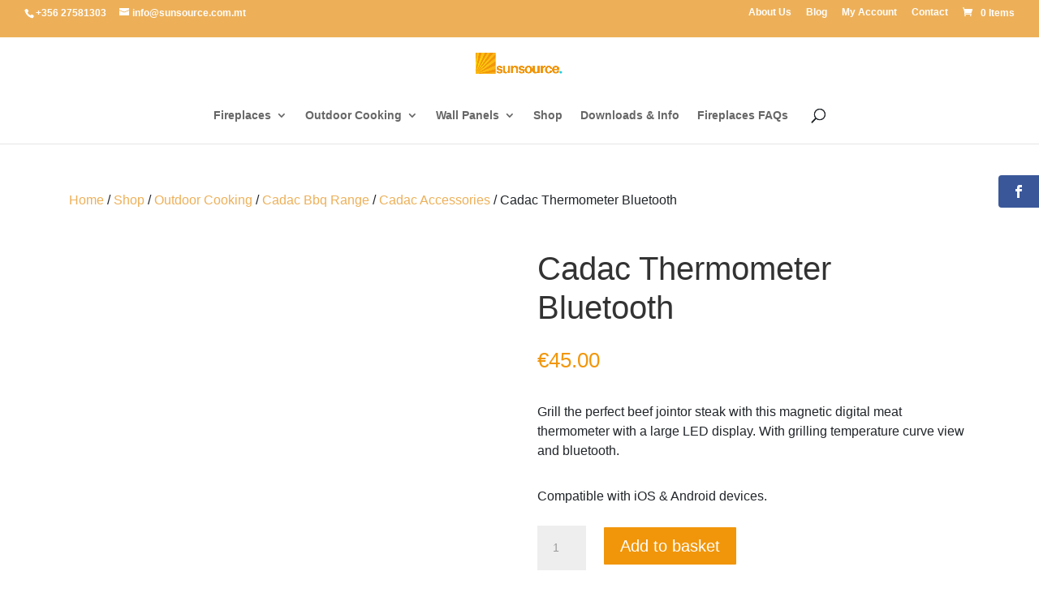

--- FILE ---
content_type: text/html; charset=UTF-8
request_url: https://www.sunsource.com.mt/shop/bbq/cadac-bbq-range/cadac-accessories/cadac-thermometer-bluetooth/
body_size: 34760
content:
<!DOCTYPE html>
<html lang="en-GB">
<head>
	<meta charset="UTF-8" />
<meta http-equiv="X-UA-Compatible" content="IE=edge">
	<link rel="pingback" href="https://www.sunsource.com.mt/xmlrpc.php" />

	<script type="f90464f74c2140bf0f05b1a7-text/javascript">
		document.documentElement.className = 'js';
	</script>

	<link rel="preconnect" href="https://fonts.gstatic.com" crossorigin /><style id="et-builder-googlefonts-cached-inline">/* Original: https://fonts.googleapis.com/css?family=Noto+Sans:100,100italic,200,200italic,300,300italic,regular,italic,500,500italic,600,600italic,700,700italic,800,800italic,900,900italic&#038;subset=latin,latin-ext&#038;display=swap *//* User Agent: Mozilla/5.0 (compatible; MSIE 8.0; Windows NT 6.1; Trident/4.0) */@font-face {font-family: 'Noto Sans';font-style: normal;font-weight: 400;font-stretch: normal;font-display: swap;src: url(https://fonts.gstatic.com/l/font?kit=o-0mIpQlx3QUlC5A4PNB6Ryti20_6n1iPHjcz6L1SoM-jCpoiyD9A-9U6VY&skey=2b960fe17823056f&v=v42);}/* User Agent: Mozilla/4.0 (iPad; CPU OS 4_0_1 like Mac OS X) AppleWebKit/534.46 (KHTML, like Gecko) Version/4.1 Mobile/9A405 Safari/7534.48.3 */@font-face {font-family: 'Noto Sans';font-style: normal;font-weight: 400;font-stretch: normal;font-display: swap;src: url(https://fonts.gstatic.com/l/font?kit=o-0mIpQlx3QUlC5A4PNB6Ryti20_6n1iPHjcz6L1SoM-jCpoiyD9A-9U6VU&skey=2b960fe17823056f&v=v42#NotoSans) format('svg');}/* User Agent: Mozilla/5.0 (Unknown; Linux x86_64) AppleWebKit/538.1 (KHTML, like Gecko) Safari/538.1 Daum/4.1 */@font-face {font-family: 'Noto Sans';font-style: italic;font-weight: 100;font-stretch: normal;font-display: swap;src: url(https://fonts.gstatic.com/s/notosans/v42/o-0kIpQlx3QUlC5A4PNr4C5OaxRsfNNlKbCePevHtVtX57DGjDU1QDcf2V7SzQ.ttf) format('truetype');}@font-face {font-family: 'Noto Sans';font-style: italic;font-weight: 200;font-stretch: normal;font-display: swap;src: url(https://fonts.gstatic.com/s/notosans/v42/o-0kIpQlx3QUlC5A4PNr4C5OaxRsfNNlKbCePevHtVtX57DGjDU1QLce2V7SzQ.ttf) format('truetype');}@font-face {font-family: 'Noto Sans';font-style: italic;font-weight: 300;font-stretch: normal;font-display: swap;src: url(https://fonts.gstatic.com/s/notosans/v42/o-0kIpQlx3QUlC5A4PNr4C5OaxRsfNNlKbCePevHtVtX57DGjDU1QGke2V7SzQ.ttf) format('truetype');}@font-face {font-family: 'Noto Sans';font-style: italic;font-weight: 400;font-stretch: normal;font-display: swap;src: url(https://fonts.gstatic.com/s/notosans/v42/o-0kIpQlx3QUlC5A4PNr4C5OaxRsfNNlKbCePevHtVtX57DGjDU1QDce2V7SzQ.ttf) format('truetype');}@font-face {font-family: 'Noto Sans';font-style: italic;font-weight: 500;font-stretch: normal;font-display: swap;src: url(https://fonts.gstatic.com/s/notosans/v42/o-0kIpQlx3QUlC5A4PNr4C5OaxRsfNNlKbCePevHtVtX57DGjDU1QAUe2V7SzQ.ttf) format('truetype');}@font-face {font-family: 'Noto Sans';font-style: italic;font-weight: 600;font-stretch: normal;font-display: swap;src: url(https://fonts.gstatic.com/s/notosans/v42/o-0kIpQlx3QUlC5A4PNr4C5OaxRsfNNlKbCePevHtVtX57DGjDU1QOkZ2V7SzQ.ttf) format('truetype');}@font-face {font-family: 'Noto Sans';font-style: italic;font-weight: 700;font-stretch: normal;font-display: swap;src: url(https://fonts.gstatic.com/s/notosans/v42/o-0kIpQlx3QUlC5A4PNr4C5OaxRsfNNlKbCePevHtVtX57DGjDU1QNAZ2V7SzQ.ttf) format('truetype');}@font-face {font-family: 'Noto Sans';font-style: italic;font-weight: 800;font-stretch: normal;font-display: swap;src: url(https://fonts.gstatic.com/s/notosans/v42/o-0kIpQlx3QUlC5A4PNr4C5OaxRsfNNlKbCePevHtVtX57DGjDU1QLcZ2V7SzQ.ttf) format('truetype');}@font-face {font-family: 'Noto Sans';font-style: italic;font-weight: 900;font-stretch: normal;font-display: swap;src: url(https://fonts.gstatic.com/s/notosans/v42/o-0kIpQlx3QUlC5A4PNr4C5OaxRsfNNlKbCePevHtVtX57DGjDU1QJ4Z2V7SzQ.ttf) format('truetype');}@font-face {font-family: 'Noto Sans';font-style: normal;font-weight: 100;font-stretch: normal;font-display: swap;src: url(https://fonts.gstatic.com/s/notosans/v42/o-0mIpQlx3QUlC5A4PNB6Ryti20_6n1iPHjcz6L1SoM-jCpoiyD9Au9U6Vc.ttf) format('truetype');}@font-face {font-family: 'Noto Sans';font-style: normal;font-weight: 200;font-stretch: normal;font-display: swap;src: url(https://fonts.gstatic.com/s/notosans/v42/o-0mIpQlx3QUlC5A4PNB6Ryti20_6n1iPHjcz6L1SoM-jCpoiyB9A-9U6Vc.ttf) format('truetype');}@font-face {font-family: 'Noto Sans';font-style: normal;font-weight: 300;font-stretch: normal;font-display: swap;src: url(https://fonts.gstatic.com/s/notosans/v42/o-0mIpQlx3QUlC5A4PNB6Ryti20_6n1iPHjcz6L1SoM-jCpoiyCjA-9U6Vc.ttf) format('truetype');}@font-face {font-family: 'Noto Sans';font-style: normal;font-weight: 400;font-stretch: normal;font-display: swap;src: url(https://fonts.gstatic.com/s/notosans/v42/o-0mIpQlx3QUlC5A4PNB6Ryti20_6n1iPHjcz6L1SoM-jCpoiyD9A-9U6Vc.ttf) format('truetype');}@font-face {font-family: 'Noto Sans';font-style: normal;font-weight: 500;font-stretch: normal;font-display: swap;src: url(https://fonts.gstatic.com/s/notosans/v42/o-0mIpQlx3QUlC5A4PNB6Ryti20_6n1iPHjcz6L1SoM-jCpoiyDPA-9U6Vc.ttf) format('truetype');}@font-face {font-family: 'Noto Sans';font-style: normal;font-weight: 600;font-stretch: normal;font-display: swap;src: url(https://fonts.gstatic.com/s/notosans/v42/o-0mIpQlx3QUlC5A4PNB6Ryti20_6n1iPHjcz6L1SoM-jCpoiyAjBO9U6Vc.ttf) format('truetype');}@font-face {font-family: 'Noto Sans';font-style: normal;font-weight: 700;font-stretch: normal;font-display: swap;src: url(https://fonts.gstatic.com/s/notosans/v42/o-0mIpQlx3QUlC5A4PNB6Ryti20_6n1iPHjcz6L1SoM-jCpoiyAaBO9U6Vc.ttf) format('truetype');}@font-face {font-family: 'Noto Sans';font-style: normal;font-weight: 800;font-stretch: normal;font-display: swap;src: url(https://fonts.gstatic.com/s/notosans/v42/o-0mIpQlx3QUlC5A4PNB6Ryti20_6n1iPHjcz6L1SoM-jCpoiyB9BO9U6Vc.ttf) format('truetype');}@font-face {font-family: 'Noto Sans';font-style: normal;font-weight: 900;font-stretch: normal;font-display: swap;src: url(https://fonts.gstatic.com/s/notosans/v42/o-0mIpQlx3QUlC5A4PNB6Ryti20_6n1iPHjcz6L1SoM-jCpoiyBUBO9U6Vc.ttf) format('truetype');}/* User Agent: Mozilla/5.0 (Windows NT 6.1; WOW64; rv:27.0) Gecko/20100101 Firefox/27.0 */@font-face {font-family: 'Noto Sans';font-style: italic;font-weight: 100;font-stretch: normal;font-display: swap;src: url(https://fonts.gstatic.com/l/font?kit=o-0kIpQlx3QUlC5A4PNr4C5OaxRsfNNlKbCePevHtVtX57DGjDU1QDcf2V7Szg&skey=10db4434b0359efc&v=v42) format('woff');}@font-face {font-family: 'Noto Sans';font-style: italic;font-weight: 200;font-stretch: normal;font-display: swap;src: url(https://fonts.gstatic.com/l/font?kit=o-0kIpQlx3QUlC5A4PNr4C5OaxRsfNNlKbCePevHtVtX57DGjDU1QLce2V7Szg&skey=10db4434b0359efc&v=v42) format('woff');}@font-face {font-family: 'Noto Sans';font-style: italic;font-weight: 300;font-stretch: normal;font-display: swap;src: url(https://fonts.gstatic.com/l/font?kit=o-0kIpQlx3QUlC5A4PNr4C5OaxRsfNNlKbCePevHtVtX57DGjDU1QGke2V7Szg&skey=10db4434b0359efc&v=v42) format('woff');}@font-face {font-family: 'Noto Sans';font-style: italic;font-weight: 400;font-stretch: normal;font-display: swap;src: url(https://fonts.gstatic.com/l/font?kit=o-0kIpQlx3QUlC5A4PNr4C5OaxRsfNNlKbCePevHtVtX57DGjDU1QDce2V7Szg&skey=10db4434b0359efc&v=v42) format('woff');}@font-face {font-family: 'Noto Sans';font-style: italic;font-weight: 500;font-stretch: normal;font-display: swap;src: url(https://fonts.gstatic.com/l/font?kit=o-0kIpQlx3QUlC5A4PNr4C5OaxRsfNNlKbCePevHtVtX57DGjDU1QAUe2V7Szg&skey=10db4434b0359efc&v=v42) format('woff');}@font-face {font-family: 'Noto Sans';font-style: italic;font-weight: 600;font-stretch: normal;font-display: swap;src: url(https://fonts.gstatic.com/l/font?kit=o-0kIpQlx3QUlC5A4PNr4C5OaxRsfNNlKbCePevHtVtX57DGjDU1QOkZ2V7Szg&skey=10db4434b0359efc&v=v42) format('woff');}@font-face {font-family: 'Noto Sans';font-style: italic;font-weight: 700;font-stretch: normal;font-display: swap;src: url(https://fonts.gstatic.com/l/font?kit=o-0kIpQlx3QUlC5A4PNr4C5OaxRsfNNlKbCePevHtVtX57DGjDU1QNAZ2V7Szg&skey=10db4434b0359efc&v=v42) format('woff');}@font-face {font-family: 'Noto Sans';font-style: italic;font-weight: 800;font-stretch: normal;font-display: swap;src: url(https://fonts.gstatic.com/l/font?kit=o-0kIpQlx3QUlC5A4PNr4C5OaxRsfNNlKbCePevHtVtX57DGjDU1QLcZ2V7Szg&skey=10db4434b0359efc&v=v42) format('woff');}@font-face {font-family: 'Noto Sans';font-style: italic;font-weight: 900;font-stretch: normal;font-display: swap;src: url(https://fonts.gstatic.com/l/font?kit=o-0kIpQlx3QUlC5A4PNr4C5OaxRsfNNlKbCePevHtVtX57DGjDU1QJ4Z2V7Szg&skey=10db4434b0359efc&v=v42) format('woff');}@font-face {font-family: 'Noto Sans';font-style: normal;font-weight: 100;font-stretch: normal;font-display: swap;src: url(https://fonts.gstatic.com/l/font?kit=o-0mIpQlx3QUlC5A4PNB6Ryti20_6n1iPHjcz6L1SoM-jCpoiyD9Au9U6VQ&skey=2b960fe17823056f&v=v42) format('woff');}@font-face {font-family: 'Noto Sans';font-style: normal;font-weight: 200;font-stretch: normal;font-display: swap;src: url(https://fonts.gstatic.com/l/font?kit=o-0mIpQlx3QUlC5A4PNB6Ryti20_6n1iPHjcz6L1SoM-jCpoiyB9A-9U6VQ&skey=2b960fe17823056f&v=v42) format('woff');}@font-face {font-family: 'Noto Sans';font-style: normal;font-weight: 300;font-stretch: normal;font-display: swap;src: url(https://fonts.gstatic.com/l/font?kit=o-0mIpQlx3QUlC5A4PNB6Ryti20_6n1iPHjcz6L1SoM-jCpoiyCjA-9U6VQ&skey=2b960fe17823056f&v=v42) format('woff');}@font-face {font-family: 'Noto Sans';font-style: normal;font-weight: 400;font-stretch: normal;font-display: swap;src: url(https://fonts.gstatic.com/l/font?kit=o-0mIpQlx3QUlC5A4PNB6Ryti20_6n1iPHjcz6L1SoM-jCpoiyD9A-9U6VQ&skey=2b960fe17823056f&v=v42) format('woff');}@font-face {font-family: 'Noto Sans';font-style: normal;font-weight: 500;font-stretch: normal;font-display: swap;src: url(https://fonts.gstatic.com/l/font?kit=o-0mIpQlx3QUlC5A4PNB6Ryti20_6n1iPHjcz6L1SoM-jCpoiyDPA-9U6VQ&skey=2b960fe17823056f&v=v42) format('woff');}@font-face {font-family: 'Noto Sans';font-style: normal;font-weight: 600;font-stretch: normal;font-display: swap;src: url(https://fonts.gstatic.com/l/font?kit=o-0mIpQlx3QUlC5A4PNB6Ryti20_6n1iPHjcz6L1SoM-jCpoiyAjBO9U6VQ&skey=2b960fe17823056f&v=v42) format('woff');}@font-face {font-family: 'Noto Sans';font-style: normal;font-weight: 700;font-stretch: normal;font-display: swap;src: url(https://fonts.gstatic.com/l/font?kit=o-0mIpQlx3QUlC5A4PNB6Ryti20_6n1iPHjcz6L1SoM-jCpoiyAaBO9U6VQ&skey=2b960fe17823056f&v=v42) format('woff');}@font-face {font-family: 'Noto Sans';font-style: normal;font-weight: 800;font-stretch: normal;font-display: swap;src: url(https://fonts.gstatic.com/l/font?kit=o-0mIpQlx3QUlC5A4PNB6Ryti20_6n1iPHjcz6L1SoM-jCpoiyB9BO9U6VQ&skey=2b960fe17823056f&v=v42) format('woff');}@font-face {font-family: 'Noto Sans';font-style: normal;font-weight: 900;font-stretch: normal;font-display: swap;src: url(https://fonts.gstatic.com/l/font?kit=o-0mIpQlx3QUlC5A4PNB6Ryti20_6n1iPHjcz6L1SoM-jCpoiyBUBO9U6VQ&skey=2b960fe17823056f&v=v42) format('woff');}/* User Agent: Mozilla/5.0 (Windows NT 6.3; rv:39.0) Gecko/20100101 Firefox/39.0 */@font-face {font-family: 'Noto Sans';font-style: italic;font-weight: 100;font-stretch: normal;font-display: swap;src: url(https://fonts.gstatic.com/s/notosans/v42/o-0kIpQlx3QUlC5A4PNr4C5OaxRsfNNlKbCePevHtVtX57DGjDU1QDcf2V7SyA.woff2) format('woff2');}@font-face {font-family: 'Noto Sans';font-style: italic;font-weight: 200;font-stretch: normal;font-display: swap;src: url(https://fonts.gstatic.com/s/notosans/v42/o-0kIpQlx3QUlC5A4PNr4C5OaxRsfNNlKbCePevHtVtX57DGjDU1QLce2V7SyA.woff2) format('woff2');}@font-face {font-family: 'Noto Sans';font-style: italic;font-weight: 300;font-stretch: normal;font-display: swap;src: url(https://fonts.gstatic.com/s/notosans/v42/o-0kIpQlx3QUlC5A4PNr4C5OaxRsfNNlKbCePevHtVtX57DGjDU1QGke2V7SyA.woff2) format('woff2');}@font-face {font-family: 'Noto Sans';font-style: italic;font-weight: 400;font-stretch: normal;font-display: swap;src: url(https://fonts.gstatic.com/s/notosans/v42/o-0kIpQlx3QUlC5A4PNr4C5OaxRsfNNlKbCePevHtVtX57DGjDU1QDce2V7SyA.woff2) format('woff2');}@font-face {font-family: 'Noto Sans';font-style: italic;font-weight: 500;font-stretch: normal;font-display: swap;src: url(https://fonts.gstatic.com/s/notosans/v42/o-0kIpQlx3QUlC5A4PNr4C5OaxRsfNNlKbCePevHtVtX57DGjDU1QAUe2V7SyA.woff2) format('woff2');}@font-face {font-family: 'Noto Sans';font-style: italic;font-weight: 600;font-stretch: normal;font-display: swap;src: url(https://fonts.gstatic.com/s/notosans/v42/o-0kIpQlx3QUlC5A4PNr4C5OaxRsfNNlKbCePevHtVtX57DGjDU1QOkZ2V7SyA.woff2) format('woff2');}@font-face {font-family: 'Noto Sans';font-style: italic;font-weight: 700;font-stretch: normal;font-display: swap;src: url(https://fonts.gstatic.com/s/notosans/v42/o-0kIpQlx3QUlC5A4PNr4C5OaxRsfNNlKbCePevHtVtX57DGjDU1QNAZ2V7SyA.woff2) format('woff2');}@font-face {font-family: 'Noto Sans';font-style: italic;font-weight: 800;font-stretch: normal;font-display: swap;src: url(https://fonts.gstatic.com/s/notosans/v42/o-0kIpQlx3QUlC5A4PNr4C5OaxRsfNNlKbCePevHtVtX57DGjDU1QLcZ2V7SyA.woff2) format('woff2');}@font-face {font-family: 'Noto Sans';font-style: italic;font-weight: 900;font-stretch: normal;font-display: swap;src: url(https://fonts.gstatic.com/s/notosans/v42/o-0kIpQlx3QUlC5A4PNr4C5OaxRsfNNlKbCePevHtVtX57DGjDU1QJ4Z2V7SyA.woff2) format('woff2');}@font-face {font-family: 'Noto Sans';font-style: normal;font-weight: 100;font-stretch: normal;font-display: swap;src: url(https://fonts.gstatic.com/s/notosans/v42/o-0mIpQlx3QUlC5A4PNB6Ryti20_6n1iPHjcz6L1SoM-jCpoiyD9Au9U6VI.woff2) format('woff2');}@font-face {font-family: 'Noto Sans';font-style: normal;font-weight: 200;font-stretch: normal;font-display: swap;src: url(https://fonts.gstatic.com/s/notosans/v42/o-0mIpQlx3QUlC5A4PNB6Ryti20_6n1iPHjcz6L1SoM-jCpoiyB9A-9U6VI.woff2) format('woff2');}@font-face {font-family: 'Noto Sans';font-style: normal;font-weight: 300;font-stretch: normal;font-display: swap;src: url(https://fonts.gstatic.com/s/notosans/v42/o-0mIpQlx3QUlC5A4PNB6Ryti20_6n1iPHjcz6L1SoM-jCpoiyCjA-9U6VI.woff2) format('woff2');}@font-face {font-family: 'Noto Sans';font-style: normal;font-weight: 400;font-stretch: normal;font-display: swap;src: url(https://fonts.gstatic.com/s/notosans/v42/o-0mIpQlx3QUlC5A4PNB6Ryti20_6n1iPHjcz6L1SoM-jCpoiyD9A-9U6VI.woff2) format('woff2');}@font-face {font-family: 'Noto Sans';font-style: normal;font-weight: 500;font-stretch: normal;font-display: swap;src: url(https://fonts.gstatic.com/s/notosans/v42/o-0mIpQlx3QUlC5A4PNB6Ryti20_6n1iPHjcz6L1SoM-jCpoiyDPA-9U6VI.woff2) format('woff2');}@font-face {font-family: 'Noto Sans';font-style: normal;font-weight: 600;font-stretch: normal;font-display: swap;src: url(https://fonts.gstatic.com/s/notosans/v42/o-0mIpQlx3QUlC5A4PNB6Ryti20_6n1iPHjcz6L1SoM-jCpoiyAjBO9U6VI.woff2) format('woff2');}@font-face {font-family: 'Noto Sans';font-style: normal;font-weight: 700;font-stretch: normal;font-display: swap;src: url(https://fonts.gstatic.com/s/notosans/v42/o-0mIpQlx3QUlC5A4PNB6Ryti20_6n1iPHjcz6L1SoM-jCpoiyAaBO9U6VI.woff2) format('woff2');}@font-face {font-family: 'Noto Sans';font-style: normal;font-weight: 800;font-stretch: normal;font-display: swap;src: url(https://fonts.gstatic.com/s/notosans/v42/o-0mIpQlx3QUlC5A4PNB6Ryti20_6n1iPHjcz6L1SoM-jCpoiyB9BO9U6VI.woff2) format('woff2');}@font-face {font-family: 'Noto Sans';font-style: normal;font-weight: 900;font-stretch: normal;font-display: swap;src: url(https://fonts.gstatic.com/s/notosans/v42/o-0mIpQlx3QUlC5A4PNB6Ryti20_6n1iPHjcz6L1SoM-jCpoiyBUBO9U6VI.woff2) format('woff2');}</style><meta name='robots' content='index, follow, max-image-preview:large, max-snippet:-1, max-video-preview:-1' />
<script type="f90464f74c2140bf0f05b1a7-text/javascript">window._wca = window._wca || [];</script>

	<!-- This site is optimized with the Yoast SEO plugin v23.8 - https://yoast.com/wordpress/plugins/seo/ -->
	<title>Cadac Thermometer Bluetooth | Sunsource</title>
	<link rel="canonical" href="https://www.sunsource.com.mt/shop/bbq/cadac-bbq-range/cadac-accessories/cadac-thermometer-bluetooth/" />
	<meta property="og:locale" content="en_GB" />
	<meta property="og:type" content="article" />
	<meta property="og:title" content="Cadac Thermometer Bluetooth | Sunsource" />
	<meta property="og:description" content="Grill the perfect beef jointor steak with this magnetic digital meat thermometer with a large LED display. With grilling temperature curve view and bluetooth.  Compatible with iOS &amp; Android devices." />
	<meta property="og:url" content="https://www.sunsource.com.mt/shop/bbq/cadac-bbq-range/cadac-accessories/cadac-thermometer-bluetooth/" />
	<meta property="og:site_name" content="Sunsource" />
	<meta property="article:publisher" content="https://www.facebook.com/sunsourcemalta" />
	<meta property="article:modified_time" content="2024-08-04T10:50:06+00:00" />
	<meta property="og:image" content="https://www.sunsource.com.mt/wp-content/uploads/2020/03/2017001-Bluetooth-Thermometer.jpg" />
	<meta property="og:image:width" content="1200" />
	<meta property="og:image:height" content="960" />
	<meta property="og:image:type" content="image/jpeg" />
	<meta name="twitter:card" content="summary_large_image" />
	<meta name="twitter:site" content="@sunsourcemalta" />
	<script type="application/ld+json" class="yoast-schema-graph">{"@context":"https://schema.org","@graph":[{"@type":"WebPage","@id":"https://www.sunsource.com.mt/shop/bbq/cadac-bbq-range/cadac-accessories/cadac-thermometer-bluetooth/","url":"https://www.sunsource.com.mt/shop/bbq/cadac-bbq-range/cadac-accessories/cadac-thermometer-bluetooth/","name":"Cadac Thermometer Bluetooth | Sunsource","isPartOf":{"@id":"https://www.sunsource.com.mt/#website"},"primaryImageOfPage":{"@id":"https://www.sunsource.com.mt/shop/bbq/cadac-bbq-range/cadac-accessories/cadac-thermometer-bluetooth/#primaryimage"},"image":{"@id":"https://www.sunsource.com.mt/shop/bbq/cadac-bbq-range/cadac-accessories/cadac-thermometer-bluetooth/#primaryimage"},"thumbnailUrl":"https://www.sunsource.com.mt/wp-content/uploads/2020/03/2017001-Bluetooth-Thermometer.jpg","datePublished":"2020-03-10T17:42:27+00:00","dateModified":"2024-08-04T10:50:06+00:00","breadcrumb":{"@id":"https://www.sunsource.com.mt/shop/bbq/cadac-bbq-range/cadac-accessories/cadac-thermometer-bluetooth/#breadcrumb"},"inLanguage":"en-GB","potentialAction":[{"@type":"ReadAction","target":["https://www.sunsource.com.mt/shop/bbq/cadac-bbq-range/cadac-accessories/cadac-thermometer-bluetooth/"]}]},{"@type":"ImageObject","inLanguage":"en-GB","@id":"https://www.sunsource.com.mt/shop/bbq/cadac-bbq-range/cadac-accessories/cadac-thermometer-bluetooth/#primaryimage","url":"https://www.sunsource.com.mt/wp-content/uploads/2020/03/2017001-Bluetooth-Thermometer.jpg","contentUrl":"https://www.sunsource.com.mt/wp-content/uploads/2020/03/2017001-Bluetooth-Thermometer.jpg","width":1200,"height":960},{"@type":"BreadcrumbList","@id":"https://www.sunsource.com.mt/shop/bbq/cadac-bbq-range/cadac-accessories/cadac-thermometer-bluetooth/#breadcrumb","itemListElement":[{"@type":"ListItem","position":1,"name":"Home","item":"https://www.sunsource.com.mt/"},{"@type":"ListItem","position":2,"name":"Shop","item":"https://www.sunsource.com.mt/shop/"},{"@type":"ListItem","position":3,"name":"Cadac Thermometer Bluetooth"}]},{"@type":"WebSite","@id":"https://www.sunsource.com.mt/#website","url":"https://www.sunsource.com.mt/","name":"Sunsource","description":"Importers and distributors of exclusive products in Malta.","publisher":{"@id":"https://www.sunsource.com.mt/#organization"},"potentialAction":[{"@type":"SearchAction","target":{"@type":"EntryPoint","urlTemplate":"https://www.sunsource.com.mt/?s={search_term_string}"},"query-input":{"@type":"PropertyValueSpecification","valueRequired":true,"valueName":"search_term_string"}}],"inLanguage":"en-GB"},{"@type":"Organization","@id":"https://www.sunsource.com.mt/#organization","name":"Sunsource","url":"https://www.sunsource.com.mt/","logo":{"@type":"ImageObject","inLanguage":"en-GB","@id":"https://www.sunsource.com.mt/#/schema/logo/image/","url":"https://www.sunsource.com.mt/wp-content/uploads/2019/09/sunsource-logo.png","contentUrl":"https://www.sunsource.com.mt/wp-content/uploads/2019/09/sunsource-logo.png","width":500,"height":500,"caption":"Sunsource"},"image":{"@id":"https://www.sunsource.com.mt/#/schema/logo/image/"},"sameAs":["https://www.facebook.com/sunsourcemalta","https://x.com/sunsourcemalta","https://www.instagram.com/sunsource78/","https://www.youtube.com/channel/UCccxJXaqI55DAuOxB3K1S3g/"]}]}</script>
	<!-- / Yoast SEO plugin. -->


<link rel='dns-prefetch' href='//stats.wp.com' />
<link rel='dns-prefetch' href='//capi-automation.s3.us-east-2.amazonaws.com' />
<link rel='dns-prefetch' href='//www.googletagmanager.com' />
<link rel='dns-prefetch' href='//fonts.googleapis.com' />
<link rel="alternate" type="application/rss+xml" title="Sunsource &raquo; Feed" href="https://www.sunsource.com.mt/feed/" />
<link rel="alternate" type="application/rss+xml" title="Sunsource &raquo; Comments Feed" href="https://www.sunsource.com.mt/comments/feed/" />
<link rel="alternate" title="oEmbed (JSON)" type="application/json+oembed" href="https://www.sunsource.com.mt/wp-json/oembed/1.0/embed?url=https%3A%2F%2Fwww.sunsource.com.mt%2Fshop%2Fbbq%2Fcadac-bbq-range%2Fcadac-accessories%2Fcadac-thermometer-bluetooth%2F" />
<link rel="alternate" title="oEmbed (XML)" type="text/xml+oembed" href="https://www.sunsource.com.mt/wp-json/oembed/1.0/embed?url=https%3A%2F%2Fwww.sunsource.com.mt%2Fshop%2Fbbq%2Fcadac-bbq-range%2Fcadac-accessories%2Fcadac-thermometer-bluetooth%2F&#038;format=xml" />
		<style>
			.lazyload,
			.lazyloading {
				max-width: 100%;
			}
		</style>
		<meta content="Divi Child v.1.0" name="generator"/><style id='wp-emoji-styles-inline-css' type='text/css'>

	img.wp-smiley, img.emoji {
		display: inline !important;
		border: none !important;
		box-shadow: none !important;
		height: 1em !important;
		width: 1em !important;
		margin: 0 0.07em !important;
		vertical-align: -0.1em !important;
		background: none !important;
		padding: 0 !important;
	}
/*# sourceURL=wp-emoji-styles-inline-css */
</style>
<style id='wp-block-library-inline-css' type='text/css'>
:root{--wp-block-synced-color:#7a00df;--wp-block-synced-color--rgb:122,0,223;--wp-bound-block-color:var(--wp-block-synced-color);--wp-editor-canvas-background:#ddd;--wp-admin-theme-color:#007cba;--wp-admin-theme-color--rgb:0,124,186;--wp-admin-theme-color-darker-10:#006ba1;--wp-admin-theme-color-darker-10--rgb:0,107,160.5;--wp-admin-theme-color-darker-20:#005a87;--wp-admin-theme-color-darker-20--rgb:0,90,135;--wp-admin-border-width-focus:2px}@media (min-resolution:192dpi){:root{--wp-admin-border-width-focus:1.5px}}.wp-element-button{cursor:pointer}:root .has-very-light-gray-background-color{background-color:#eee}:root .has-very-dark-gray-background-color{background-color:#313131}:root .has-very-light-gray-color{color:#eee}:root .has-very-dark-gray-color{color:#313131}:root .has-vivid-green-cyan-to-vivid-cyan-blue-gradient-background{background:linear-gradient(135deg,#00d084,#0693e3)}:root .has-purple-crush-gradient-background{background:linear-gradient(135deg,#34e2e4,#4721fb 50%,#ab1dfe)}:root .has-hazy-dawn-gradient-background{background:linear-gradient(135deg,#faaca8,#dad0ec)}:root .has-subdued-olive-gradient-background{background:linear-gradient(135deg,#fafae1,#67a671)}:root .has-atomic-cream-gradient-background{background:linear-gradient(135deg,#fdd79a,#004a59)}:root .has-nightshade-gradient-background{background:linear-gradient(135deg,#330968,#31cdcf)}:root .has-midnight-gradient-background{background:linear-gradient(135deg,#020381,#2874fc)}:root{--wp--preset--font-size--normal:16px;--wp--preset--font-size--huge:42px}.has-regular-font-size{font-size:1em}.has-larger-font-size{font-size:2.625em}.has-normal-font-size{font-size:var(--wp--preset--font-size--normal)}.has-huge-font-size{font-size:var(--wp--preset--font-size--huge)}.has-text-align-center{text-align:center}.has-text-align-left{text-align:left}.has-text-align-right{text-align:right}.has-fit-text{white-space:nowrap!important}#end-resizable-editor-section{display:none}.aligncenter{clear:both}.items-justified-left{justify-content:flex-start}.items-justified-center{justify-content:center}.items-justified-right{justify-content:flex-end}.items-justified-space-between{justify-content:space-between}.screen-reader-text{border:0;clip-path:inset(50%);height:1px;margin:-1px;overflow:hidden;padding:0;position:absolute;width:1px;word-wrap:normal!important}.screen-reader-text:focus{background-color:#ddd;clip-path:none;color:#444;display:block;font-size:1em;height:auto;left:5px;line-height:normal;padding:15px 23px 14px;text-decoration:none;top:5px;width:auto;z-index:100000}html :where(.has-border-color){border-style:solid}html :where([style*=border-top-color]){border-top-style:solid}html :where([style*=border-right-color]){border-right-style:solid}html :where([style*=border-bottom-color]){border-bottom-style:solid}html :where([style*=border-left-color]){border-left-style:solid}html :where([style*=border-width]){border-style:solid}html :where([style*=border-top-width]){border-top-style:solid}html :where([style*=border-right-width]){border-right-style:solid}html :where([style*=border-bottom-width]){border-bottom-style:solid}html :where([style*=border-left-width]){border-left-style:solid}html :where(img[class*=wp-image-]){height:auto;max-width:100%}:where(figure){margin:0 0 1em}html :where(.is-position-sticky){--wp-admin--admin-bar--position-offset:var(--wp-admin--admin-bar--height,0px)}@media screen and (max-width:600px){html :where(.is-position-sticky){--wp-admin--admin-bar--position-offset:0px}}

/*# sourceURL=wp-block-library-inline-css */
</style><link rel='stylesheet' id='wc-blocks-style-css' href='https://www.sunsource.com.mt/wp-content/plugins/woocommerce/assets/client/blocks/wc-blocks.css?ver=wc-10.1.3' type='text/css' media='all' />
<style id='global-styles-inline-css' type='text/css'>
:root{--wp--preset--aspect-ratio--square: 1;--wp--preset--aspect-ratio--4-3: 4/3;--wp--preset--aspect-ratio--3-4: 3/4;--wp--preset--aspect-ratio--3-2: 3/2;--wp--preset--aspect-ratio--2-3: 2/3;--wp--preset--aspect-ratio--16-9: 16/9;--wp--preset--aspect-ratio--9-16: 9/16;--wp--preset--color--black: #000000;--wp--preset--color--cyan-bluish-gray: #abb8c3;--wp--preset--color--white: #ffffff;--wp--preset--color--pale-pink: #f78da7;--wp--preset--color--vivid-red: #cf2e2e;--wp--preset--color--luminous-vivid-orange: #ff6900;--wp--preset--color--luminous-vivid-amber: #fcb900;--wp--preset--color--light-green-cyan: #7bdcb5;--wp--preset--color--vivid-green-cyan: #00d084;--wp--preset--color--pale-cyan-blue: #8ed1fc;--wp--preset--color--vivid-cyan-blue: #0693e3;--wp--preset--color--vivid-purple: #9b51e0;--wp--preset--gradient--vivid-cyan-blue-to-vivid-purple: linear-gradient(135deg,rgb(6,147,227) 0%,rgb(155,81,224) 100%);--wp--preset--gradient--light-green-cyan-to-vivid-green-cyan: linear-gradient(135deg,rgb(122,220,180) 0%,rgb(0,208,130) 100%);--wp--preset--gradient--luminous-vivid-amber-to-luminous-vivid-orange: linear-gradient(135deg,rgb(252,185,0) 0%,rgb(255,105,0) 100%);--wp--preset--gradient--luminous-vivid-orange-to-vivid-red: linear-gradient(135deg,rgb(255,105,0) 0%,rgb(207,46,46) 100%);--wp--preset--gradient--very-light-gray-to-cyan-bluish-gray: linear-gradient(135deg,rgb(238,238,238) 0%,rgb(169,184,195) 100%);--wp--preset--gradient--cool-to-warm-spectrum: linear-gradient(135deg,rgb(74,234,220) 0%,rgb(151,120,209) 20%,rgb(207,42,186) 40%,rgb(238,44,130) 60%,rgb(251,105,98) 80%,rgb(254,248,76) 100%);--wp--preset--gradient--blush-light-purple: linear-gradient(135deg,rgb(255,206,236) 0%,rgb(152,150,240) 100%);--wp--preset--gradient--blush-bordeaux: linear-gradient(135deg,rgb(254,205,165) 0%,rgb(254,45,45) 50%,rgb(107,0,62) 100%);--wp--preset--gradient--luminous-dusk: linear-gradient(135deg,rgb(255,203,112) 0%,rgb(199,81,192) 50%,rgb(65,88,208) 100%);--wp--preset--gradient--pale-ocean: linear-gradient(135deg,rgb(255,245,203) 0%,rgb(182,227,212) 50%,rgb(51,167,181) 100%);--wp--preset--gradient--electric-grass: linear-gradient(135deg,rgb(202,248,128) 0%,rgb(113,206,126) 100%);--wp--preset--gradient--midnight: linear-gradient(135deg,rgb(2,3,129) 0%,rgb(40,116,252) 100%);--wp--preset--font-size--small: 13px;--wp--preset--font-size--medium: 20px;--wp--preset--font-size--large: 36px;--wp--preset--font-size--x-large: 42px;--wp--preset--spacing--20: 0.44rem;--wp--preset--spacing--30: 0.67rem;--wp--preset--spacing--40: 1rem;--wp--preset--spacing--50: 1.5rem;--wp--preset--spacing--60: 2.25rem;--wp--preset--spacing--70: 3.38rem;--wp--preset--spacing--80: 5.06rem;--wp--preset--shadow--natural: 6px 6px 9px rgba(0, 0, 0, 0.2);--wp--preset--shadow--deep: 12px 12px 50px rgba(0, 0, 0, 0.4);--wp--preset--shadow--sharp: 6px 6px 0px rgba(0, 0, 0, 0.2);--wp--preset--shadow--outlined: 6px 6px 0px -3px rgb(255, 255, 255), 6px 6px rgb(0, 0, 0);--wp--preset--shadow--crisp: 6px 6px 0px rgb(0, 0, 0);}:root { --wp--style--global--content-size: 823px;--wp--style--global--wide-size: 1080px; }:where(body) { margin: 0; }.wp-site-blocks > .alignleft { float: left; margin-right: 2em; }.wp-site-blocks > .alignright { float: right; margin-left: 2em; }.wp-site-blocks > .aligncenter { justify-content: center; margin-left: auto; margin-right: auto; }:where(.is-layout-flex){gap: 0.5em;}:where(.is-layout-grid){gap: 0.5em;}.is-layout-flow > .alignleft{float: left;margin-inline-start: 0;margin-inline-end: 2em;}.is-layout-flow > .alignright{float: right;margin-inline-start: 2em;margin-inline-end: 0;}.is-layout-flow > .aligncenter{margin-left: auto !important;margin-right: auto !important;}.is-layout-constrained > .alignleft{float: left;margin-inline-start: 0;margin-inline-end: 2em;}.is-layout-constrained > .alignright{float: right;margin-inline-start: 2em;margin-inline-end: 0;}.is-layout-constrained > .aligncenter{margin-left: auto !important;margin-right: auto !important;}.is-layout-constrained > :where(:not(.alignleft):not(.alignright):not(.alignfull)){max-width: var(--wp--style--global--content-size);margin-left: auto !important;margin-right: auto !important;}.is-layout-constrained > .alignwide{max-width: var(--wp--style--global--wide-size);}body .is-layout-flex{display: flex;}.is-layout-flex{flex-wrap: wrap;align-items: center;}.is-layout-flex > :is(*, div){margin: 0;}body .is-layout-grid{display: grid;}.is-layout-grid > :is(*, div){margin: 0;}body{padding-top: 0px;padding-right: 0px;padding-bottom: 0px;padding-left: 0px;}:root :where(.wp-element-button, .wp-block-button__link){background-color: #32373c;border-width: 0;color: #fff;font-family: inherit;font-size: inherit;font-style: inherit;font-weight: inherit;letter-spacing: inherit;line-height: inherit;padding-top: calc(0.667em + 2px);padding-right: calc(1.333em + 2px);padding-bottom: calc(0.667em + 2px);padding-left: calc(1.333em + 2px);text-decoration: none;text-transform: inherit;}.has-black-color{color: var(--wp--preset--color--black) !important;}.has-cyan-bluish-gray-color{color: var(--wp--preset--color--cyan-bluish-gray) !important;}.has-white-color{color: var(--wp--preset--color--white) !important;}.has-pale-pink-color{color: var(--wp--preset--color--pale-pink) !important;}.has-vivid-red-color{color: var(--wp--preset--color--vivid-red) !important;}.has-luminous-vivid-orange-color{color: var(--wp--preset--color--luminous-vivid-orange) !important;}.has-luminous-vivid-amber-color{color: var(--wp--preset--color--luminous-vivid-amber) !important;}.has-light-green-cyan-color{color: var(--wp--preset--color--light-green-cyan) !important;}.has-vivid-green-cyan-color{color: var(--wp--preset--color--vivid-green-cyan) !important;}.has-pale-cyan-blue-color{color: var(--wp--preset--color--pale-cyan-blue) !important;}.has-vivid-cyan-blue-color{color: var(--wp--preset--color--vivid-cyan-blue) !important;}.has-vivid-purple-color{color: var(--wp--preset--color--vivid-purple) !important;}.has-black-background-color{background-color: var(--wp--preset--color--black) !important;}.has-cyan-bluish-gray-background-color{background-color: var(--wp--preset--color--cyan-bluish-gray) !important;}.has-white-background-color{background-color: var(--wp--preset--color--white) !important;}.has-pale-pink-background-color{background-color: var(--wp--preset--color--pale-pink) !important;}.has-vivid-red-background-color{background-color: var(--wp--preset--color--vivid-red) !important;}.has-luminous-vivid-orange-background-color{background-color: var(--wp--preset--color--luminous-vivid-orange) !important;}.has-luminous-vivid-amber-background-color{background-color: var(--wp--preset--color--luminous-vivid-amber) !important;}.has-light-green-cyan-background-color{background-color: var(--wp--preset--color--light-green-cyan) !important;}.has-vivid-green-cyan-background-color{background-color: var(--wp--preset--color--vivid-green-cyan) !important;}.has-pale-cyan-blue-background-color{background-color: var(--wp--preset--color--pale-cyan-blue) !important;}.has-vivid-cyan-blue-background-color{background-color: var(--wp--preset--color--vivid-cyan-blue) !important;}.has-vivid-purple-background-color{background-color: var(--wp--preset--color--vivid-purple) !important;}.has-black-border-color{border-color: var(--wp--preset--color--black) !important;}.has-cyan-bluish-gray-border-color{border-color: var(--wp--preset--color--cyan-bluish-gray) !important;}.has-white-border-color{border-color: var(--wp--preset--color--white) !important;}.has-pale-pink-border-color{border-color: var(--wp--preset--color--pale-pink) !important;}.has-vivid-red-border-color{border-color: var(--wp--preset--color--vivid-red) !important;}.has-luminous-vivid-orange-border-color{border-color: var(--wp--preset--color--luminous-vivid-orange) !important;}.has-luminous-vivid-amber-border-color{border-color: var(--wp--preset--color--luminous-vivid-amber) !important;}.has-light-green-cyan-border-color{border-color: var(--wp--preset--color--light-green-cyan) !important;}.has-vivid-green-cyan-border-color{border-color: var(--wp--preset--color--vivid-green-cyan) !important;}.has-pale-cyan-blue-border-color{border-color: var(--wp--preset--color--pale-cyan-blue) !important;}.has-vivid-cyan-blue-border-color{border-color: var(--wp--preset--color--vivid-cyan-blue) !important;}.has-vivid-purple-border-color{border-color: var(--wp--preset--color--vivid-purple) !important;}.has-vivid-cyan-blue-to-vivid-purple-gradient-background{background: var(--wp--preset--gradient--vivid-cyan-blue-to-vivid-purple) !important;}.has-light-green-cyan-to-vivid-green-cyan-gradient-background{background: var(--wp--preset--gradient--light-green-cyan-to-vivid-green-cyan) !important;}.has-luminous-vivid-amber-to-luminous-vivid-orange-gradient-background{background: var(--wp--preset--gradient--luminous-vivid-amber-to-luminous-vivid-orange) !important;}.has-luminous-vivid-orange-to-vivid-red-gradient-background{background: var(--wp--preset--gradient--luminous-vivid-orange-to-vivid-red) !important;}.has-very-light-gray-to-cyan-bluish-gray-gradient-background{background: var(--wp--preset--gradient--very-light-gray-to-cyan-bluish-gray) !important;}.has-cool-to-warm-spectrum-gradient-background{background: var(--wp--preset--gradient--cool-to-warm-spectrum) !important;}.has-blush-light-purple-gradient-background{background: var(--wp--preset--gradient--blush-light-purple) !important;}.has-blush-bordeaux-gradient-background{background: var(--wp--preset--gradient--blush-bordeaux) !important;}.has-luminous-dusk-gradient-background{background: var(--wp--preset--gradient--luminous-dusk) !important;}.has-pale-ocean-gradient-background{background: var(--wp--preset--gradient--pale-ocean) !important;}.has-electric-grass-gradient-background{background: var(--wp--preset--gradient--electric-grass) !important;}.has-midnight-gradient-background{background: var(--wp--preset--gradient--midnight) !important;}.has-small-font-size{font-size: var(--wp--preset--font-size--small) !important;}.has-medium-font-size{font-size: var(--wp--preset--font-size--medium) !important;}.has-large-font-size{font-size: var(--wp--preset--font-size--large) !important;}.has-x-large-font-size{font-size: var(--wp--preset--font-size--x-large) !important;}
/*# sourceURL=global-styles-inline-css */
</style>

<link rel='stylesheet' id='wobd-font-css' href='//fonts.googleapis.com/css?family=Lato%3A300%2C400%2C700%2C900%7CMontserrat&#038;ver=1fec0dba4e5d1ee91a3e27a0ae0e043b' type='text/css' media='all' />
<link rel='stylesheet' id='wobd-fontawesome-style-css' href='https://www.sunsource.com.mt/wp-content/plugins/woo-badge-designer/css//font-awesome.min.css?ver=4.0.0' type='text/css' media='all' />
<link rel='stylesheet' id='wobd-fontawesome1-style-css' href='https://www.sunsource.com.mt/wp-content/plugins/woo-badge-designer/css//fontawesome.css?ver=4.0.0' type='text/css' media='all' />
<link rel='stylesheet' id='wobd-fa-brands-style-css' href='https://www.sunsource.com.mt/wp-content/plugins/woo-badge-designer/css//fa-brands.css?ver=4.0.0' type='text/css' media='all' />
<link rel='stylesheet' id='wobd-fa-regular-style-css' href='https://www.sunsource.com.mt/wp-content/plugins/woo-badge-designer/css//fa-regular.css?ver=4.0.0' type='text/css' media='all' />
<link rel='stylesheet' id='wobd-fa-solid-style-css' href='https://www.sunsource.com.mt/wp-content/plugins/woo-badge-designer/css//fa-solid.css?ver=4.0.0' type='text/css' media='all' />
<link rel='stylesheet' id='wobd-tooltip-style-css' href='https://www.sunsource.com.mt/wp-content/plugins/woo-badge-designer/css/tooltipster.bundle.css?ver=4.0.0' type='text/css' media='all' />
<link rel='stylesheet' id='elegant-icons-css' href='https://www.sunsource.com.mt/wp-content/plugins/woo-badge-designer/css//elegant-icons.css?ver=4.0.0' type='text/css' media='all' />
<link rel='stylesheet' id='linear-style-css' href='https://www.sunsource.com.mt/wp-content/plugins/woo-badge-designer/css//linear-style.css?ver=4.0.0' type='text/css' media='all' />
<link rel='stylesheet' id='wobd-frontend-style-css' href='https://www.sunsource.com.mt/wp-content/plugins/woo-badge-designer/css/wobd-frontend.css?ver=4.0.0' type='text/css' media='all' />
<link rel='stylesheet' id='photoswipe-css' href='https://www.sunsource.com.mt/wp-content/plugins/woocommerce/assets/css/photoswipe/photoswipe.min.css?ver=10.1.3' type='text/css' media='all' />
<link rel='stylesheet' id='photoswipe-default-skin-css' href='https://www.sunsource.com.mt/wp-content/plugins/woocommerce/assets/css/photoswipe/default-skin/default-skin.min.css?ver=10.1.3' type='text/css' media='all' />
<link rel='stylesheet' id='woocommerce-layout-css' href='https://www.sunsource.com.mt/wp-content/plugins/woocommerce/assets/css/woocommerce-layout.css?ver=10.1.3' type='text/css' media='all' />
<style id='woocommerce-layout-inline-css' type='text/css'>

	.infinite-scroll .woocommerce-pagination {
		display: none;
	}
/*# sourceURL=woocommerce-layout-inline-css */
</style>
<link rel='stylesheet' id='woocommerce-smallscreen-css' href='https://www.sunsource.com.mt/wp-content/plugins/woocommerce/assets/css/woocommerce-smallscreen.css?ver=10.1.3' type='text/css' media='only screen and (max-width: 768px)' />
<link rel='stylesheet' id='woocommerce-general-css' href='https://www.sunsource.com.mt/wp-content/plugins/woocommerce/assets/css/woocommerce.css?ver=10.1.3' type='text/css' media='all' />
<style id='woocommerce-inline-inline-css' type='text/css'>
.woocommerce form .form-row .required { visibility: visible; }
/*# sourceURL=woocommerce-inline-inline-css */
</style>
<link rel='stylesheet' id='dashicons-css' href='https://www.sunsource.com.mt/wp-includes/css/dashicons.min.css?ver=1fec0dba4e5d1ee91a3e27a0ae0e043b' type='text/css' media='all' />
<link rel='stylesheet' id='woocommerce-addons-css-css' href='https://www.sunsource.com.mt/wp-content/plugins/woocommerce-product-addons/assets/css/frontend/frontend.css?ver=6.8.2' type='text/css' media='all' />
<link rel='stylesheet' id='et_monarch-css-css' href='https://www.sunsource.com.mt/wp-content/plugins/monarch/css/style.css?ver=1.4.14' type='text/css' media='all' />
<link rel='stylesheet' id='et-gf-open-sans-css' href='https://fonts.googleapis.com/css?family=Open+Sans:400,700' type='text/css' media='all' />
<link rel='stylesheet' id='brands-styles-css' href='https://www.sunsource.com.mt/wp-content/plugins/woocommerce/assets/css/brands.css?ver=10.1.3' type='text/css' media='all' />
<link rel='stylesheet' id='divi-mega-menu-styles-css' href='https://www.sunsource.com.mt/wp-content/plugins/divi-mega-menu/styles/style.min.css?ver=3.5.2' type='text/css' media='all' />
<link rel='stylesheet' id='sib-front-css-css' href='https://www.sunsource.com.mt/wp-content/plugins/mailin/css/mailin-front.css?ver=1fec0dba4e5d1ee91a3e27a0ae0e043b' type='text/css' media='all' />
<link rel='stylesheet' id='divi-style-parent-css' href='https://www.sunsource.com.mt/wp-content/themes/Divi/style-static.min.css?ver=4.27.4' type='text/css' media='all' />
<link rel='stylesheet' id='divi-mega-menu-custom-css-css' href='https://www.sunsource.com.mt/wp-content/plugins/divi-mega-menu/styles/divi-mega-menu-custom.min.css?ver=3.5.2' type='text/css' media='all' />
<style id='divi-mega-menu-custom-css-inline-css' type='text/css'>
#mega_menu_hh.de-mega-menu {width: 100vw !important;max-width: 100vw !important;left: 0 !important;right: 0 !important;}#mega_menu_hh.de-mega-menu {-webkit-animation-name: fadeBottom;-moz-animation-name: fadeBottom;-ms-animation-name: fadeBottom;-o-animation-name: fadeBottom;animation-name: fadeBottom;max-width: 1080px;margin-top: 0px;margin-left: 0px;}#mega_menu_hh.de-mega-menu .dmm-dropdown-ul li .sub-menu {width: 1080px;right: -1080px;}.rtl#mega_menu_hh.de-mega-menu .dmm-dropdown-ul li .sub-menu {right: auto !important;}.et_pb_fullwidth_menu--with-logo .et_pb_menu__menu>nav>ul>li.mega_menu_hh>a, .et_pb_menu--with-logo .et_pb_menu__menu>nav>ul>li.mega_menu_hh>a,.mega_menu_hh a{padding-right: 20px;}@media all and (max-width: 980px) {#mega_menu_hh.de-mega-menu {margin-top: 0px;}.mm-overlay.active {opacity: 0 !important;}#mega_menu_hh.de-mega-menu {animation-duration: 0.7s;margin-left: 0px !important;}}
#mega_menu_wall.de-mega-menu {width: 100vw !important;max-width: 100vw !important;left: 0 !important;right: 0 !important;}#mega_menu_wall.de-mega-menu {-webkit-animation-name: fadeBottom;-moz-animation-name: fadeBottom;-ms-animation-name: fadeBottom;-o-animation-name: fadeBottom;animation-name: fadeBottom;max-width: 1080px;margin-top: 0px;margin-left: 0px;}#mega_menu_wall.de-mega-menu .dmm-dropdown-ul li .sub-menu {width: 1080px;right: -1080px;}.rtl#mega_menu_wall.de-mega-menu .dmm-dropdown-ul li .sub-menu {right: auto !important;}.et_pb_fullwidth_menu--with-logo .et_pb_menu__menu>nav>ul>li.mega_menu_wall>a, .et_pb_menu--with-logo .et_pb_menu__menu>nav>ul>li.mega_menu_wall>a,.mega_menu_wall a{padding-right: 20px;}@media all and (max-width: 980px) {#mega_menu_wall.de-mega-menu {margin-top: 0px;}.mm-overlay.active {opacity: 0 !important;}#mega_menu_wall.de-mega-menu {animation-duration: 0.7s;margin-left: 0px !important;}}
#mega_menu_oc.de-mega-menu {width: 100vw !important;max-width: 100vw !important;left: 0 !important;right: 0 !important;}#mega_menu_oc.de-mega-menu {-webkit-animation-name: fadeBottom;-moz-animation-name: fadeBottom;-ms-animation-name: fadeBottom;-o-animation-name: fadeBottom;animation-name: fadeBottom;max-width: 1080px;margin-top: 0px;margin-left: 0px;}#mega_menu_oc.de-mega-menu .dmm-dropdown-ul li .sub-menu {width: 1080px;right: -1080px;}.rtl#mega_menu_oc.de-mega-menu .dmm-dropdown-ul li .sub-menu {right: auto !important;}.et_pb_fullwidth_menu--with-logo .et_pb_menu__menu>nav>ul>li.mega_menu_oc>a, .et_pb_menu--with-logo .et_pb_menu__menu>nav>ul>li.mega_menu_oc>a,.mega_menu_oc a{padding-right: 20px;}@media all and (max-width: 980px) {#mega_menu_oc.de-mega-menu {margin-top: 0px;}.mm-overlay.active {opacity: 0 !important;}#mega_menu_oc.de-mega-menu {animation-duration: 0.7s;margin-left: 0px !important;}}
#mega_menu_fp.de-mega-menu {width: 100vw !important;max-width: 100vw !important;left: 0 !important;right: 0 !important;}#mega_menu_fp.de-mega-menu {-webkit-animation-name: fadeIn;-moz-animation-name: fadeIn;-ms-animation-name: fadeIn;-o-animation-name: fadeIn;animation-name: fadeIn;max-width: 1080px;margin-top: 0px;margin-left: 0px;}#mega_menu_fp.de-mega-menu .dmm-dropdown-ul li .sub-menu {width: 1080px;right: -1080px;}.rtl#mega_menu_fp.de-mega-menu .dmm-dropdown-ul li .sub-menu {right: auto !important;}.et_pb_fullwidth_menu--with-logo .et_pb_menu__menu>nav>ul>li.mega_menu_fp>a, .et_pb_menu--with-logo .et_pb_menu__menu>nav>ul>li.mega_menu_fp>a,.mega_menu_fp a{padding-right: 20px;}@media all and (max-width: 980px) {#mega_menu_fp.de-mega-menu {margin-top: 0px;}.mm-overlay.active {opacity: 0 !important;}#mega_menu_fp.de-mega-menu {animation-duration: 0.7s;margin-left: 0px !important;}}
.remove-before:before {display: none !important;}.mm-overlay {opacity: 0;position: fixed;width: 100vw;height: 100vh;top: 0;background-color: rgba(0,0,0,0.65);z-index: -1;left: 0;}.de-mega-menu {width: 80%;max-width: 1080px;margin: 0 auto;z-index: 99999999999;display: none;top: 155px;-webkit-animation-timing-function: ease-in-out;-moz-animation-timing-function: ease-in-out;-ms-animation-timing-function: ease-in-out;-o-animation-timing-function: ease-in-out;animation-timing-function: ease-in-out;position: absolute;}.de-mega-menu.fixed {top: 53px;}@media all and (max-width: 980px) {.de-mega-menu .et_pb_column .dmm-dropdown-ul .menu-item-has-children>a:after {display: block !important;}#page-container #et-main-area .de-mega-menu .dmm-dropdown-ul li .sub-menu,#page-container #et-main-area .de-mega-menu .dmm-dropdown-ul li .sub-menu .menu-item-has-children {width: 100% !important;max-width: 100% !important;left: 0 !important;right: auto !important;top: 54px;}#page-container #et-main-area .de-mega-menu .dmm-dropdown-ul li .sub-menu .menu-item-has-children {top: 0 !important}.dmm-dropdown-ul li.active>.sub-menu {opacity: 1 !important;visibility: visible !important;display: block !important;}.close-icon {display: none;}.de-mega-menu {margin-top:0px; padding-top:0px;}.de-mega-menu .et_pb_section, .de-mega-menu .et_pb_row {width: 100%; max-width: 100%;}}@media all and (min-width: 981px) {#top-menu .dmm-dropdown-ul li:hover>.sub-menu,.dmm-dropdown-ul li:hover>.sub-menu {opacity: 1 !important;visibility: visible !important;display: block !important;}.dmm-dropdown-ul li:hover>.sub-menu li.dmm-overlay:hover>.sub-menu {opacity: 0;visibility: hidden}}@media all and (max-width: 980px) {.de-mega-menu-container {display: none !important;}}@media all and (min-width: 981px) {header .menu-item.mega-menu .sub-menu {display: none;}} 
/*# sourceURL=divi-mega-menu-custom-css-inline-css */
</style>
<link rel='stylesheet' id='divi-style-css' href='https://www.sunsource.com.mt/wp-content/themes/divi-child/style.css?ver=4.27.4' type='text/css' media='all' />
<script type="text/template" id="tmpl-variation-template">
	<div class="woocommerce-variation-description">{{{ data.variation.variation_description }}}</div>
	<div class="woocommerce-variation-price">{{{ data.variation.price_html }}}</div>
	<div class="woocommerce-variation-availability">{{{ data.variation.availability_html }}}</div>
</script>
<script type="text/template" id="tmpl-unavailable-variation-template">
	<p role="alert">Sorry, this product is unavailable. Please choose a different combination.</p>
</script>
<script type="f90464f74c2140bf0f05b1a7-text/javascript" src="https://www.sunsource.com.mt/wp-includes/js/jquery/jquery.min.js?ver=3.7.1" id="jquery-core-js"></script>
<script type="f90464f74c2140bf0f05b1a7-text/javascript" src="https://www.sunsource.com.mt/wp-includes/js/jquery/jquery-migrate.min.js?ver=3.4.1" id="jquery-migrate-js"></script>
<script type="f90464f74c2140bf0f05b1a7-text/javascript" src="https://www.sunsource.com.mt/wp-includes/js/underscore.min.js?ver=1.13.7" id="underscore-js"></script>
<script type="f90464f74c2140bf0f05b1a7-text/javascript" id="wp-util-js-extra">
/* <![CDATA[ */
var _wpUtilSettings = {"ajax":{"url":"/wp-admin/admin-ajax.php"}};
//# sourceURL=wp-util-js-extra
/* ]]> */
</script>
<script type="f90464f74c2140bf0f05b1a7-text/javascript" src="https://www.sunsource.com.mt/wp-includes/js/wp-util.min.js?ver=1fec0dba4e5d1ee91a3e27a0ae0e043b" id="wp-util-js"></script>
<script type="f90464f74c2140bf0f05b1a7-text/javascript" src="https://www.sunsource.com.mt/wp-content/plugins/woocommerce/assets/js/jquery-blockui/jquery.blockUI.min.js?ver=2.7.0-wc.10.1.3" id="jquery-blockui-js" defer="defer" data-wp-strategy="defer"></script>
<script type="f90464f74c2140bf0f05b1a7-text/javascript" id="wc-add-to-cart-variation-js-extra">
/* <![CDATA[ */
var wc_add_to_cart_variation_params = {"wc_ajax_url":"/?wc-ajax=%%endpoint%%","i18n_no_matching_variations_text":"Sorry, no products matched your selection. Please choose a different combination.","i18n_make_a_selection_text":"Please select some product options before adding this product to your basket.","i18n_unavailable_text":"Sorry, this product is unavailable. Please choose a different combination.","i18n_reset_alert_text":"Your selection has been reset. Please select some product options before adding this product to your cart."};
//# sourceURL=wc-add-to-cart-variation-js-extra
/* ]]> */
</script>
<script type="f90464f74c2140bf0f05b1a7-text/javascript" src="https://www.sunsource.com.mt/wp-content/plugins/woocommerce/assets/js/frontend/add-to-cart-variation.min.js?ver=10.1.3" id="wc-add-to-cart-variation-js" defer="defer" data-wp-strategy="defer"></script>
<script type="f90464f74c2140bf0f05b1a7-text/javascript" src="https://www.sunsource.com.mt/wp-content/plugins/woo-badge-designer/js/tooltipster.bundle.js?ver=4.0.0" id="wobd-tooltip-script-js"></script>
<script type="f90464f74c2140bf0f05b1a7-text/javascript" src="https://www.sunsource.com.mt/wp-content/plugins/woo-badge-designer/js/jquery.countdown.min.js?ver=4.0.0" id="wobd-countdown-script-js"></script>
<script type="f90464f74c2140bf0f05b1a7-text/javascript" id="wobd-frontend-script-js-extra">
/* <![CDATA[ */
var wobd_frontend_js_params = {"ajax_url":"https://www.sunsource.com.mt/wp-admin/admin-ajax.php","ajax_nonce":"2c54fe6386"};
//# sourceURL=wobd-frontend-script-js-extra
/* ]]> */
</script>
<script type="f90464f74c2140bf0f05b1a7-text/javascript" src="https://www.sunsource.com.mt/wp-content/plugins/woo-badge-designer/js/wobd-frontend.js?ver=4.0.0" id="wobd-frontend-script-js"></script>
<script type="f90464f74c2140bf0f05b1a7-text/javascript" id="wc-add-to-cart-js-extra">
/* <![CDATA[ */
var wc_add_to_cart_params = {"ajax_url":"/wp-admin/admin-ajax.php","wc_ajax_url":"/?wc-ajax=%%endpoint%%","i18n_view_cart":"View basket","cart_url":"https://www.sunsource.com.mt/cart-2/","is_cart":"","cart_redirect_after_add":"no"};
//# sourceURL=wc-add-to-cart-js-extra
/* ]]> */
</script>
<script type="f90464f74c2140bf0f05b1a7-text/javascript" src="https://www.sunsource.com.mt/wp-content/plugins/woocommerce/assets/js/frontend/add-to-cart.min.js?ver=10.1.3" id="wc-add-to-cart-js" defer="defer" data-wp-strategy="defer"></script>
<script type="f90464f74c2140bf0f05b1a7-text/javascript" src="https://www.sunsource.com.mt/wp-content/plugins/woocommerce/assets/js/zoom/jquery.zoom.min.js?ver=1.7.21-wc.10.1.3" id="zoom-js" defer="defer" data-wp-strategy="defer"></script>
<script type="f90464f74c2140bf0f05b1a7-text/javascript" src="https://www.sunsource.com.mt/wp-content/plugins/woocommerce/assets/js/flexslider/jquery.flexslider.min.js?ver=2.7.2-wc.10.1.3" id="flexslider-js" defer="defer" data-wp-strategy="defer"></script>
<script type="f90464f74c2140bf0f05b1a7-text/javascript" src="https://www.sunsource.com.mt/wp-content/plugins/woocommerce/assets/js/photoswipe/photoswipe.min.js?ver=4.1.1-wc.10.1.3" id="photoswipe-js" defer="defer" data-wp-strategy="defer"></script>
<script type="f90464f74c2140bf0f05b1a7-text/javascript" src="https://www.sunsource.com.mt/wp-content/plugins/woocommerce/assets/js/photoswipe/photoswipe-ui-default.min.js?ver=4.1.1-wc.10.1.3" id="photoswipe-ui-default-js" defer="defer" data-wp-strategy="defer"></script>
<script type="f90464f74c2140bf0f05b1a7-text/javascript" id="wc-single-product-js-extra">
/* <![CDATA[ */
var wc_single_product_params = {"i18n_required_rating_text":"Please select a rating","i18n_rating_options":["1 of 5 stars","2 of 5 stars","3 of 5 stars","4 of 5 stars","5 of 5 stars"],"i18n_product_gallery_trigger_text":"View full-screen image gallery","review_rating_required":"yes","flexslider":{"rtl":false,"animation":"slide","smoothHeight":true,"directionNav":false,"controlNav":"thumbnails","slideshow":false,"animationSpeed":500,"animationLoop":false,"allowOneSlide":false},"zoom_enabled":"1","zoom_options":[],"photoswipe_enabled":"1","photoswipe_options":{"shareEl":false,"closeOnScroll":false,"history":false,"hideAnimationDuration":0,"showAnimationDuration":0},"flexslider_enabled":"1"};
//# sourceURL=wc-single-product-js-extra
/* ]]> */
</script>
<script type="f90464f74c2140bf0f05b1a7-text/javascript" src="https://www.sunsource.com.mt/wp-content/plugins/woocommerce/assets/js/frontend/single-product.min.js?ver=10.1.3" id="wc-single-product-js" defer="defer" data-wp-strategy="defer"></script>
<script type="f90464f74c2140bf0f05b1a7-text/javascript" src="https://www.sunsource.com.mt/wp-content/plugins/woocommerce/assets/js/js-cookie/js.cookie.min.js?ver=2.1.4-wc.10.1.3" id="js-cookie-js" defer="defer" data-wp-strategy="defer"></script>
<script type="f90464f74c2140bf0f05b1a7-text/javascript" id="woocommerce-js-extra">
/* <![CDATA[ */
var woocommerce_params = {"ajax_url":"/wp-admin/admin-ajax.php","wc_ajax_url":"/?wc-ajax=%%endpoint%%","i18n_password_show":"Show password","i18n_password_hide":"Hide password"};
//# sourceURL=woocommerce-js-extra
/* ]]> */
</script>
<script type="f90464f74c2140bf0f05b1a7-text/javascript" src="https://www.sunsource.com.mt/wp-content/plugins/woocommerce/assets/js/frontend/woocommerce.min.js?ver=10.1.3" id="woocommerce-js" defer="defer" data-wp-strategy="defer"></script>
<script type="f90464f74c2140bf0f05b1a7-text/javascript" src="https://stats.wp.com/s-202603.js" id="woocommerce-analytics-js" defer="defer" data-wp-strategy="defer"></script>

<!-- Google tag (gtag.js) snippet added by Site Kit -->
<!-- Google Analytics snippet added by Site Kit -->
<script type="f90464f74c2140bf0f05b1a7-text/javascript" src="https://www.googletagmanager.com/gtag/js?id=G-N7MX68VJ9E" id="google_gtagjs-js" async></script>
<script type="f90464f74c2140bf0f05b1a7-text/javascript" id="google_gtagjs-js-after">
/* <![CDATA[ */
window.dataLayer = window.dataLayer || [];function gtag(){dataLayer.push(arguments);}
gtag("set","linker",{"domains":["www.sunsource.com.mt"]});
gtag("js", new Date());
gtag("set", "developer_id.dZTNiMT", true);
gtag("config", "G-N7MX68VJ9E");
//# sourceURL=google_gtagjs-js-after
/* ]]> */
</script>
<script type="f90464f74c2140bf0f05b1a7-text/javascript" id="sib-front-js-js-extra">
/* <![CDATA[ */
var sibErrMsg = {"invalidMail":"Please fill out valid email address","requiredField":"Please fill out required fields","invalidDateFormat":"Please fill out valid date format","invalidSMSFormat":"Please fill out valid phone number"};
var ajax_sib_front_object = {"ajax_url":"https://www.sunsource.com.mt/wp-admin/admin-ajax.php","ajax_nonce":"b3747c972e","flag_url":"https://www.sunsource.com.mt/wp-content/plugins/mailin/img/flags/"};
//# sourceURL=sib-front-js-js-extra
/* ]]> */
</script>
<script type="f90464f74c2140bf0f05b1a7-text/javascript" src="https://www.sunsource.com.mt/wp-content/plugins/mailin/js/mailin-front.js?ver=1731744940" id="sib-front-js-js"></script>
<link rel="https://api.w.org/" href="https://www.sunsource.com.mt/wp-json/" /><link rel="alternate" title="JSON" type="application/json" href="https://www.sunsource.com.mt/wp-json/wp/v2/product/23912" /><link rel="EditURI" type="application/rsd+xml" title="RSD" href="https://www.sunsource.com.mt/xmlrpc.php?rsd" />

<link rel='shortlink' href='https://www.sunsource.com.mt/?p=23912' />
<meta name="generator" content="Site Kit by Google 1.170.0" />	<style>img#wpstats{display:none}</style>
		<style type="text/css" id="et-social-custom-css">
				 .et_monarch .et_social_outer_dark .et_social_totalcount, .et_monarch .et_social_outer_dark.et_social_circle .et_social_network_label { color: #fff; }
			</style><meta name="pinterest-rich-pin" content="false" />		<script type="f90464f74c2140bf0f05b1a7-text/javascript">
			document.documentElement.className = document.documentElement.className.replace('no-js', 'js');
		</script>
				<style>
			.no-js img.lazyload {
				display: none;
			}

			figure.wp-block-image img.lazyloading {
				min-width: 150px;
			}

			.lazyload,
			.lazyloading {
				--smush-placeholder-width: 100px;
				--smush-placeholder-aspect-ratio: 1/1;
				width: var(--smush-image-width, var(--smush-placeholder-width)) !important;
				aspect-ratio: var(--smush-image-aspect-ratio, var(--smush-placeholder-aspect-ratio)) !important;
			}

						.lazyload, .lazyloading {
				opacity: 0;
			}

			.lazyloaded {
				opacity: 1;
				transition: opacity 400ms;
				transition-delay: 0ms;
			}

					</style>
		<!-- Google site verification - Google for WooCommerce -->
<meta name="google-site-verification" content="F55ruP6ApdXwo53Q34Ftjv32CQe8CygPSUobZfq22Nw" />
<meta name="viewport" content="width=device-width, initial-scale=1.0, maximum-scale=1.0, user-scalable=0" />	<noscript><style>.woocommerce-product-gallery{ opacity: 1 !important; }</style></noscript>
				<script type="f90464f74c2140bf0f05b1a7-text/javascript">
				!function(f,b,e,v,n,t,s){if(f.fbq)return;n=f.fbq=function(){n.callMethod?
					n.callMethod.apply(n,arguments):n.queue.push(arguments)};if(!f._fbq)f._fbq=n;
					n.push=n;n.loaded=!0;n.version='2.0';n.queue=[];t=b.createElement(e);t.async=!0;
					t.src=v;s=b.getElementsByTagName(e)[0];s.parentNode.insertBefore(t,s)}(window,
					document,'script','https://connect.facebook.net/en_US/fbevents.js');
			</script>
			<!-- WooCommerce Facebook Integration Begin -->
			<script type="f90464f74c2140bf0f05b1a7-text/javascript">

				fbq('init', '1701262316821907', {}, {
    "agent": "woocommerce_2-10.1.3-3.5.15"
});

				document.addEventListener( 'DOMContentLoaded', function() {
					// Insert placeholder for events injected when a product is added to the cart through AJAX.
					document.body.insertAdjacentHTML( 'beforeend', '<div class=\"wc-facebook-pixel-event-placeholder\"></div>' );
				}, false );

			</script>
			<!-- WooCommerce Facebook Integration End -->
			
<!-- Google Tag Manager snippet added by Site Kit -->
<script type="f90464f74c2140bf0f05b1a7-text/javascript">
/* <![CDATA[ */

			( function( w, d, s, l, i ) {
				w[l] = w[l] || [];
				w[l].push( {'gtm.start': new Date().getTime(), event: 'gtm.js'} );
				var f = d.getElementsByTagName( s )[0],
					j = d.createElement( s ), dl = l != 'dataLayer' ? '&l=' + l : '';
				j.async = true;
				j.src = 'https://www.googletagmanager.com/gtm.js?id=' + i + dl;
				f.parentNode.insertBefore( j, f );
			} )( window, document, 'script', 'dataLayer', 'GTM-NSVXGZ9' );
			
/* ]]> */
</script>

<!-- End Google Tag Manager snippet added by Site Kit -->
<meta name="facebook-domain-verification" content="ujz95cx4uiva8z0ftg2we88v0uw04x">
<script type="f90464f74c2140bf0f05b1a7-text/javascript">
jQuery(document).ready(function($ ) {
// add '&rel=0' to end of all YouTube video URL's
// to prevent displaying related videos
$('.et_pb_video iframe').attr( "src", function( i, val ) {
return val + '&rel=0';
});
});
</script>
<link rel="stylesheet" href="https://cdnjs.cloudflare.com/ajax/libs/font-awesome/4.7.0/css/font-awesome.min.css">

<script type="f90464f74c2140bf0f05b1a7-text/javascript">
/**** Adding WhatsApp and Telegram to Monarch **/
jQuery(document).ready(function () {
    const monarchNetworkContainer = jQuery(".et_social_icons_container");
    if (monarchNetworkContainer.length) {
        const currentUrl = window.location.href;
        jQuery(monarchNetworkContainer).append(`
                <li class="et_social_whatsapp" style="background: #4dc859;">
                  <a href="https://api.whatsapp.com/send/?phone=35627581303&text=Hello%20I%20need%20help%20with%20` + currentUrl + `" class="et_social_share" rel="nofollow" data-social_name="whatsapp" data-social_type="share" data-location="sidebar">
                    <i class="et_social_icon et_social_icon_whatsapp" style="display: flex; align-items: center;">
                        <?xml version="1.0" encoding="UTF-8"?><svg width="100%" height="20" version="1.1" viewBox="0 0 175.22 175.55" xmlns="http://www.w3.org/2000/svg" xmlns:cc="http://creativecommons.org/ns#" xmlns:dc="http://purl.org/dc/elements/1.1/" xmlns:rdf="http://www.w3.org/1999/02/22-rdf-syntax-ns#" xmlns:xlink="http://www.w3.org/1999/xlink"><defs><filter id="b" x="-.057343" y="-.057087" width="1.1147" height="1.1142" color-interpolation-filters="sRGB"><feGaussianBlur stdDeviation="3.5306992"/></filter><linearGradient id="a" x1="85.915" x2="86.535" y1="32.567" y2="137.09" gradientTransform="translate(-4.0156e-7)" gradientUnits="userSpaceOnUse"><stop stop-color="#57d163" offset="0"/><stop stop-color="#23b33a" offset="1"/></linearGradient></defs><path d="m54.532 138.45 2.2352 1.3243c9.3872 5.5714 20.15 8.5177 31.126 8.5232h0.0234c33.707 0 61.139-27.426 61.153-61.135 6e-3 -16.335-6.3486-31.696-17.895-43.251-11.547-11.555-26.899-17.921-43.235-17.928-33.733 0-61.166 27.423-61.178 61.13-5e-3 11.551 3.2274 22.801 9.3486 32.535l1.4552 2.3124-6.1791 22.558zm-40.811 23.544 10.439-38.114c-6.4382-11.154-9.8254-23.808-9.8213-36.772 0.0165-40.556 33.021-73.55 73.578-73.55 19.681 0.0096 38.154 7.6688 52.047 21.572 13.889 13.903 21.537 32.383 21.53 52.037-0.0179 40.553-33.027 73.553-73.578 73.553-3e-3 0 3e-3 0 0 0h-0.0317c-12.313-5e-3 -24.412-3.0937-35.159-8.9545z" fill="#b3b3b3" filter="url(#b)"/><path d="m12.966 161.24 10.439-38.114c-6.4382-11.154-9.8254-23.808-9.8213-36.772 0.0165-40.556 33.021-73.55 73.578-73.55 19.681 0.0096 38.154 7.6688 52.047 21.572 13.889 13.903 21.537 32.383 21.53 52.037-0.0179 40.553-33.027 73.553-73.578 73.553-3e-3 0 3e-3 0 0 0h-0.0317c-12.313-5e-3 -24.412-3.0937-35.159-8.9545z" fill="#fff"/><path d="m87.184 25.227c-33.733 0-61.166 27.423-61.178 61.13-5e-3 11.551 3.2275 22.801 9.3488 32.535l1.4552 2.312-6.1795 22.559 23.146-6.0689 2.235 1.324c9.3872 5.5714 20.15 8.518 31.126 8.5235h0.0233c33.707 0 61.14-27.426 61.153-61.135 6e-3 -16.335-6.3484-31.696-17.895-43.251-11.547-11.555-26.899-17.922-43.235-17.929z" fill="url(#linearGradient1780)" stroke-width=".35278"/><metadata><rdf:RDF><cc:Work rdf:about=""><dc:title/><dc:format>image/svg+xml</dc:format><dc:type rdf:resource="http://purl.org/dc/dcmitype/StillImage"/></cc:Work></rdf:RDF></metadata><path d="m87.184 25.227c-33.733 0-61.166 27.423-61.178 61.13-5e-3 11.551 3.2275 22.801 9.3488 32.535l1.4552 2.3125-6.1795 22.558 23.146-6.0689 2.235 1.3245c9.3872 5.5714 20.15 8.5175 31.126 8.523h0.02326c33.707 0 61.14-27.426 61.153-61.135 6e-3 -16.335-6.3484-31.696-17.895-43.251-11.547-11.555-26.899-17.921-43.235-17.928z" fill="url(#a)" stop-color="#000000" stroke-linecap="round" stroke-linejoin="round" stroke-width=".51493"/><path d="m68.772 55.603c-1.378-3.0606-2.8277-3.1226-4.1369-3.1764-1.0721-0.04548-2.2986-0.04272-3.5236-0.04272-1.2264 0-3.2177 0.46026-4.9017 2.2999-1.6853 1.8397-6.4354 6.2866-6.4354 15.332 0 9.0454 6.5884 17.785 7.5062 19.013 0.91916 1.2265 12.718 20.381 31.405 27.75 15.529 6.124 18.689 4.9058 22.061 4.5999 3.3707-0.30592 10.877-4.4469 12.408-8.7395 1.5324-4.2926 1.5324-7.9706 1.0735-8.7395-0.46026-0.76757-1.6853-1.2264-3.525-2.1456-1.8383-0.91915-10.877-5.3675-12.562-5.9807-1.6853-0.61322-2.9104-0.91915-4.1369 0.92053-1.2251 1.8397-4.746 5.9793-5.8195 7.2058-1.0721 1.2278-2.1442 1.3808-3.9839 0.46164-1.8383-0.92191-7.7597-2.8608-14.784-9.124-5.4653-4.8727-9.1543-10.891-10.228-12.73-1.0721-1.8397-0.11438-2.8346 0.80753-3.751 0.82544-0.82407 1.8383-2.147 2.7588-3.2205 0.9164-1.0735 1.2237-1.8397 1.8356-3.0648 0.61323-1.2278 0.3073-2.3013-0.15296-3.2205-0.45889-0.91915-4.0321-10.011-5.6665-13.647" fill="#fff" fill-rule="evenodd"/>
                        </svg>
                    </i>
                    <div class="et_social_network_label">
                        <div class="et_social_networkname">WhatsApp</div>
                    </div>
                    <span class="et_social_overlay"></span>
                  </a>
               </li>
`);
}
});
</script>
<link rel="icon" href="https://www.sunsource.com.mt/wp-content/uploads/2018/03/cropped-sunsource-logo-32x32.png" sizes="32x32" />
<link rel="icon" href="https://www.sunsource.com.mt/wp-content/uploads/2018/03/cropped-sunsource-logo-192x192.png" sizes="192x192" />
<link rel="apple-touch-icon" href="https://www.sunsource.com.mt/wp-content/uploads/2018/03/cropped-sunsource-logo-180x180.png" />
<meta name="msapplication-TileImage" content="https://www.sunsource.com.mt/wp-content/uploads/2018/03/cropped-sunsource-logo-270x270.png" />
<link rel="stylesheet" id="et-divi-customizer-global-cached-inline-styles" href="https://www.sunsource.com.mt/wp-content/et-cache/global/et-divi-customizer-global.min.css?ver=1760901215" /><link rel="stylesheet" id="et-core-unified-cpt-23912-cached-inline-styles" href="https://www.sunsource.com.mt/wp-content/et-cache/23912/et-core-unified-cpt-23912.min.css?ver=1760901240" />
		<!-- Global site tag (gtag.js) - Google Ads: AW-977616125 - Google for WooCommerce -->
		<script async src="https://www.googletagmanager.com/gtag/js?id=AW-977616125" type="f90464f74c2140bf0f05b1a7-text/javascript"></script>
		<script type="f90464f74c2140bf0f05b1a7-text/javascript">
			window.dataLayer = window.dataLayer || [];
			function gtag() { dataLayer.push(arguments); }
			gtag( 'consent', 'default', {
				analytics_storage: 'denied',
				ad_storage: 'denied',
				ad_user_data: 'denied',
				ad_personalization: 'denied',
				region: ['AT', 'BE', 'BG', 'HR', 'CY', 'CZ', 'DK', 'EE', 'FI', 'FR', 'DE', 'GR', 'HU', 'IS', 'IE', 'IT', 'LV', 'LI', 'LT', 'LU', 'MT', 'NL', 'NO', 'PL', 'PT', 'RO', 'SK', 'SI', 'ES', 'SE', 'GB', 'CH'],
				wait_for_update: 500,
			} );
			gtag('js', new Date());
			gtag('set', 'developer_id.dOGY3NW', true);
			gtag("config", "AW-977616125", { "groups": "GLA", "send_page_view": false });		</script>

			<link rel="stylesheet" href="https://cdn.jsdelivr.net/npm/bootstrap@4.6.2/dist/css/bootstrap.min.css">
</head>
<body class="wp-singular product-template-default single single-product postid-23912 wp-theme-Divi wp-child-theme-divi-child theme-Divi woocommerce woocommerce-page woocommerce-no-js et_monarch et_color_scheme_orange et_pb_button_helper_class et_fullwidth_nav et_fullwidth_secondary_nav et_fixed_nav et_show_nav et_secondary_nav_enabled et_secondary_nav_two_panels et_primary_nav_dropdown_animation_fade et_secondary_nav_dropdown_animation_expand et_header_style_centered et_pb_footer_columns4 et_cover_background et_pb_gutter osx et_pb_gutters3 et_no_sidebar et_divi_theme et-db">
		<!-- Google Tag Manager (noscript) snippet added by Site Kit -->
		<noscript>
			<iframe data-src="https://www.googletagmanager.com/ns.html?id=GTM-NSVXGZ9" height="0" width="0" style="display:none;visibility:hidden" src="[data-uri]" class="lazyload" data-load-mode="1"></iframe>
		</noscript>
		<!-- End Google Tag Manager (noscript) snippet added by Site Kit -->
		<script type="f90464f74c2140bf0f05b1a7-text/javascript">
/* <![CDATA[ */
gtag("event", "page_view", {send_to: "GLA"});
/* ]]> */
</script>
	<div id="page-container">

					<div id="top-header">
			<div class="container clearfix">

			
				<div id="et-info">
									<span id="et-info-phone"><a href="https://wa.me/35627581303" target="blank">+356 27581303</a></span>
				
									<a href="/cdn-cgi/l/email-protection#1970777f76596a6c776a766c6b7a7c377a767437746d"><span id="et-info-email"><span class="__cf_email__" data-cfemail="c5acaba3aa85b6b0abb6aab0b7a6a0eba6aaa8eba8b1">[email&#160;protected]</span></span></a>
				
								</div>

			
				<div id="et-secondary-menu">
				<ul id="et-secondary-nav" class="menu"><li class="menu-item menu-item-type-post_type menu-item-object-page menu-item-32851"><a href="https://www.sunsource.com.mt/about/">About Us</a></li>
<li class="menu-item menu-item-type-post_type menu-item-object-page menu-item-32852"><a href="https://www.sunsource.com.mt/sunsource-blog/">Blog</a></li>
<li class="menu-item menu-item-type-post_type menu-item-object-page menu-item-32853"><a href="https://www.sunsource.com.mt/my-account/">My Account</a></li>
<li class="menu-item menu-item-type-post_type menu-item-object-page menu-item-32854"><a href="https://www.sunsource.com.mt/contact/">Contact</a></li>
</ul><a href="https://www.sunsource.com.mt/cart-2/" class="et-cart-info">
				<span>0 Items</span>
			</a>				</div>

			</div>
		</div>
		
	
			<header id="main-header" data-height-onload="142">
			<div class="container clearfix et_menu_container">
							<div class="logo_container">
					<span class="logo_helper"></span>
					<a href="https://www.sunsource.com.mt/">
						<img src="https://www.sunsource.com.mt/wp-content/uploads/2020/10/sunsource-lenght-new-logo-transpa.png" width="1000" height="500" alt="Sunsource" id="logo" data-height-percentage="100" />
					</a>
				</div>
							<div id="et-top-navigation" data-height="142" data-fixed-height="40">
											<nav id="top-menu-nav">
						<ul id="top-menu" class="nav"><li id="menu-item-31541" class="mega_menu_fp menu-item menu-item-type-custom menu-item-object-custom menu-item-has-children menu-item-31541"><a href="/fireplaces/">Fireplaces</a>
<ul class="sub-menu">
	<li id="menu-item-31545" class="menu-item menu-item-type-taxonomy menu-item-object-product_cat menu-item-31545"><a href="https://www.sunsource.com.mt/product-category/fireplaces/fireplaces-electric/">Fireplaces Electric</a></li>
	<li id="menu-item-31547" class="menu-item menu-item-type-taxonomy menu-item-object-product_cat menu-item-31547"><a href="https://www.sunsource.com.mt/product-category/fireplaces/bio-fireplace/">Fireplaces Bio Ethanol</a></li>
	<li id="menu-item-32989" class="menu-item menu-item-type-taxonomy menu-item-object-product_cat menu-item-32989"><a href="https://www.sunsource.com.mt/product-category/fireplaces/bio-fireplace/bio-burner-firebox/">Bio burners and fireboxes</a></li>
	<li id="menu-item-32370" class="menu-item menu-item-type-taxonomy menu-item-object-product_cat menu-item-32370"><a href="https://www.sunsource.com.mt/product-category/fireplaces/fireplaces-electric/flame-inserts-electric/">Flame Vapour Cassette Fireplaces</a></li>
</ul>
</li>
<li id="menu-item-31542" class="mega_menu_oc menu-item menu-item-type-custom menu-item-object-custom menu-item-has-children menu-item-31542"><a href="/outdoor-cooking-living">Outdoor Cooking</a>
<ul class="sub-menu">
	<li id="menu-item-31580" class="menu-item menu-item-type-taxonomy menu-item-object-product_cat current-product-ancestor menu-item-31580"><a href="https://www.sunsource.com.mt/product-category/bbq/cadac-bbq-range/">Cadac Bbq Range</a></li>
	<li id="menu-item-31587" class="menu-item menu-item-type-taxonomy menu-item-object-product_cat menu-item-31587"><a href="https://www.sunsource.com.mt/product-category/bbq/pitboss-wood-burning-smokers/">Pitboss Wood BBQ &amp; Smokers</a></li>
	<li id="menu-item-31584" class="menu-item menu-item-type-taxonomy menu-item-object-product_cat menu-item-31584"><a href="https://www.sunsource.com.mt/product-category/bbq/louisiana-grills-wood-bbq-smokers/">Louisiana Grills Wood BBQ &amp; Smokers</a></li>
	<li id="menu-item-31578" class="menu-item menu-item-type-taxonomy menu-item-object-product_cat current-product-ancestor current-menu-parent current-product-parent menu-item-31578"><a href="https://www.sunsource.com.mt/product-category/bbq/bbq-accessories/">Bbq Tools &amp; Accessories</a></li>
</ul>
</li>
<li id="menu-item-31543" class="mega_menu_wall menu-item menu-item-type-custom menu-item-object-custom menu-item-has-children menu-item-31543"><a href="/wall-panels/">Wall Panels</a>
<ul class="sub-menu">
	<li id="menu-item-31574" class="menu-item menu-item-type-taxonomy menu-item-object-product_cat menu-item-31574"><a href="https://www.sunsource.com.mt/product-category/wallpanels/brick-wall-panels/">Brick wall panels</a></li>
	<li id="menu-item-31544" class="menu-item menu-item-type-taxonomy menu-item-object-product_cat menu-item-31544"><a href="https://www.sunsource.com.mt/product-category/wallpanels/">Wall textured panels and Stones</a></li>
	<li id="menu-item-31575" class="menu-item menu-item-type-taxonomy menu-item-object-product_cat menu-item-31575"><a href="https://www.sunsource.com.mt/product-category/wallpanels/concrete-indutrial-style/">Concrete Industrial style</a></li>
	<li id="menu-item-31576" class="menu-item menu-item-type-taxonomy menu-item-object-product_cat menu-item-31576"><a href="https://www.sunsource.com.mt/product-category/wallpanels/rock-wall-panels/">Rock wall panels</a></li>
	<li id="menu-item-31577" class="menu-item menu-item-type-taxonomy menu-item-object-product_cat menu-item-31577"><a href="https://www.sunsource.com.mt/product-category/wallpanels/slate-stone/">Slate Stone &amp; Marble Veneers</a></li>
</ul>
</li>
<li id="menu-item-32210" class="menu-item menu-item-type-post_type menu-item-object-page current_page_parent menu-item-32210"><a href="https://www.sunsource.com.mt/shop/">Shop</a></li>
<li id="menu-item-33133" class="menu-item menu-item-type-post_type menu-item-object-page menu-item-33133"><a href="https://www.sunsource.com.mt/catalogues-and-pdf/">Downloads &#038; Info</a></li>
<li id="menu-item-33728" class="menu-item menu-item-type-post_type menu-item-object-page menu-item-33728"><a href="https://www.sunsource.com.mt/faqs/">Fireplaces FAQs</a></li>
</ul>						</nav>
					
					
					
											<div id="et_top_search">
							<span id="et_search_icon"></span>
						</div>
					
					<div id="et_mobile_nav_menu">
				<div class="mobile_nav closed">
					<span class="select_page">Select Page</span>
					<span class="mobile_menu_bar mobile_menu_bar_toggle"></span>
				</div>
			</div>				</div> <!-- #et-top-navigation -->
			</div> <!-- .container -->
						<div class="et_search_outer">
				<div class="container et_search_form_container">
					<form role="search" method="get" class="et-search-form" action="https://www.sunsource.com.mt/">
					<input type="search" class="et-search-field" placeholder="Search &hellip;" value="" name="s" title="Search for:" />					</form>
					<span class="et_close_search_field"></span>
				</div>
			</div>
					</header> <!-- #main-header -->
			<div id="et-main-area">
	  <div class="de-mega-menu-container" data-main-settings='{"et_theme" : "divi", "mega_menu_header_type" : "default","mega_menu_injection_method" : "default","stop_click_through" : "0","divi_mm_overlay" : "0","fixed_mobile_menu" : "0","stop_click_through_mobile" : "1","stop_click_through_dis" : "0","fixed_custom_header_desktop" : "0","divi_mm_breakpoint" : "980","specific_mobile_id" : "","divi_mm_disable" : "1"}'> 
  
        <div id="mega_menu_hh" class="de-mega-menu" style="display:none;" data-settings='{"custom_class" : "mega_menu_hh", "divi_mm_activate_close_icon" : "0","divi_mm_style" : "default","divi_mm_activate" : "hover","divi_mm_activate_close_icon" : "0","divi_mm_activate_close_icon_code" : "4d","divi_mm_activate_close_icon_color" : "#ffffff","divi_mm_activate_close_icon_fontsize" : "20","divi_mm_activate_close_icon_dis_top" : "20","divi_mm_activate_close_icon_dis_right" : "20","divi_mm_animation_name" : "fadeBottom","divi_mm_animation_name_exit" : "","divi_mm_tooltip_direction" : "bottom","divi_mm_hover_delay_time" : "300","divi_mm_initial_hover_delay_time" : "300","divi_mm_animation_duration" : "0.7","settings_fullwidth" : "1","divi_mm_custom_width" : "1080","realtive_postion" : "0","divi_mm_adjust_left" : "0","divi_mm_adjust_top" : "0","divi_mm_adjust_top_mobile" : "0","settings_disable_mobile" : "0","divi_mm_triangle" : "0","divi_mm_triangle_location" : "megamenu","divi_mm_triangle_color" : "#ffffff","divi_mm_triangle_height" : "20","divi_mm_triangle_top_distance" : "0","divi_mm_triangle_horzontal_distance" : "0","divi_mm_activate_close_on_scroll" : "0"}'>
        <div id="et-boc" class="mm-added">
        <div class="et-l">
          <div class="et_pb_section et_pb_mega_menu_section_0 et_section_regular" >
				
				
				
				
				
				
				<div class="et_pb_with_border et_pb_row et_pb_mega_menu_row_0">
				<div class="et_pb_column et_pb_column_1_4 et_pb_mega_menu_column_0  et_pb_css_mix_blend_mode_passthrough">
				
				
				
				
				<div class="et_pb_module et_pb_blurb et_pb_blurb_0 et_pb_mega_menu_blurb_0  et_pb_text_align_left  et_pb_blurb_position_left et_pb_bg_layout_light">
				
				
				
				
				<div class="et_pb_blurb_content">
					<div class="et_pb_main_blurb_image"><span class="et_pb_image_wrap et_pb_only_image_mode_wrap"><img data-src="https://www.sunsource.com.mt/wp-content/uploads/2016/02/LED-Globe-Bulb-140x140.jpg" alt="" data-srcset="https://www.sunsource.com.mt/wp-content/uploads/2016/02/LED-Globe-Bulb-140x140.jpg 140w, https://www.sunsource.com.mt/wp-content/uploads/2016/02/LED-Globe-Bulb-300x300.jpg 300w, https://www.sunsource.com.mt/wp-content/uploads/2016/02/LED-Globe-Bulb-original-150x150.jpg 150w, https://www.sunsource.com.mt/wp-content/uploads/2016/02/LED-Globe-Bulb-100x100.jpg 100w, https://www.sunsource.com.mt/wp-content/uploads/2016/02/LED-Globe-Bulb.jpg 360w" data-sizes="(max-width: 140px) 100vw, 140px" class="et-waypoint et_pb_animation_top et_pb_animation_top_tablet et_pb_animation_top_phone wp-image-13985 lazyload" src="[data-uri]" style="--smush-placeholder-width: 140px; --smush-placeholder-aspect-ratio: 140/140;" /></span></div>
					<div class="et_pb_blurb_container">
						<h6 class="et_pb_module_header"><span>Lighting</span></h6>
						<div class="et_pb_blurb_description"><a href="/product-category/household/lighting/">General lighting</a></br>
<a href="/product-category/household/led-lighting/">LED lighting</a></br>
<a href="/product-category/household/led-lighting/portable-lighting/">Portable lighting</a></div>
					</div>
				</div>
			</div>
			</div><div class="et_pb_column et_pb_column_1_4 et_pb_mega_menu_column_1  et_pb_css_mix_blend_mode_passthrough">
				
				
				
				
				<div class="et_pb_module et_pb_blurb et_pb_blurb_1 et_pb_mega_menu_blurb_1  et_pb_text_align_left  et_pb_blurb_position_left et_pb_bg_layout_light">
				
				
				
				
				<div class="et_pb_blurb_content">
					<div class="et_pb_main_blurb_image"><span class="et_pb_image_wrap et_pb_only_image_mode_wrap"><img data-src="https://www.sunsource.com.mt/wp-content/uploads/2020/01/Jonizator-liniowy-Aquafilter-AIFIR-2000-do-osmozy-140x140.jpg" alt="" class="et-waypoint et_pb_animation_top et_pb_animation_top_tablet et_pb_animation_top_phone wp-image-22404 lazyload" src="[data-uri]" style="--smush-placeholder-width: 140px; --smush-placeholder-aspect-ratio: 140/140;" /></span></div>
					<div class="et_pb_blurb_container">
						<h6 class="et_pb_module_header"><span>Water</span></h6>
						<div class="et_pb_blurb_description"><p><a href="/product-category/household/reverse-osmosis/">RO &amp; water treatment</a><br /><a href="/product-category/household/reverse-osmosis/reverse-osmosis-complete-systems/">RO complete systems</a><br /><a href="/product-category/household/reverse-osmosis/water-treatment-filters-and-accessories/">Water treatment filters &amp; accessories</a></p></div>
					</div>
				</div>
			</div>
			</div><div class="et_pb_with_border et_pb_column_1_4 et_pb_column et_pb_mega_menu_column_2  et_pb_css_mix_blend_mode_passthrough">
				
				
				
				
				<div class="et_pb_module et_pb_blurb et_pb_blurb_2 et_pb_mega_menu_blurb_2  et_pb_text_align_left  et_pb_blurb_position_left et_pb_bg_layout_light">
				
				
				
				
				<div class="et_pb_blurb_content">
					<div class="et_pb_main_blurb_image"><span class="et_pb_image_wrap et_pb_only_image_mode_wrap"><img data-src="https://www.sunsource.com.mt/wp-content/uploads/2015/12/solar-140x140.jpg" alt="" class="et-waypoint et_pb_animation_top et_pb_animation_top_tablet et_pb_animation_top_phone wp-image-12273 lazyload" src="[data-uri]" style="--smush-placeholder-width: 140px; --smush-placeholder-aspect-ratio: 140/140;" /></span></div>
					<div class="et_pb_blurb_container">
						<h6 class="et_pb_module_header"><span>Solar</span></h6>
						<div class="et_pb_blurb_description"><a href="/product-category/household/solar/solar-complete-systems/">Complete systems</a></br>
<a href="/product-category/household/solar/heckert/">Heckert Solar Germany Gmbh</a></br>
<a href="/product-category/household/solar/">For home &amp; commercial</a></br>
<a href="/product-category/household/solar/solar-inverters/">Solar inverters</a></br></div>
					</div>
				</div>
			</div>
			</div><div class="et_pb_with_border et_pb_column_1_4 et_pb_column et_pb_mega_menu_column_3  et_pb_css_mix_blend_mode_passthrough et-last-child">
				
				
				
				
				<div class="et_pb_module et_pb_blurb et_pb_blurb_3 et_pb_mega_menu_blurb_3  et_pb_text_align_left  et_pb_blurb_position_left et_pb_bg_layout_light">
				
				
				
				
				<div class="et_pb_blurb_content">
					<div class="et_pb_main_blurb_image"><span class="et_pb_image_wrap et_pb_only_image_mode_wrap"><img data-src="https://www.sunsource.com.mt/wp-content/uploads/2016/02/72W3A-DC24V-Plastic-Shell-Enclosed-Power-Supply-Adapter-For-LED-Strip-Light-140x140.jpg" alt="" class="et-waypoint et_pb_animation_top et_pb_animation_top_tablet et_pb_animation_top_phone wp-image-13858 lazyload" src="[data-uri]" style="--smush-placeholder-width: 140px; --smush-placeholder-aspect-ratio: 140/140;" /></span></div>
					<div class="et_pb_blurb_container">
						<h6 class="et_pb_module_header"><span>Electric & Gadgets</span></h6>
						<div class="et_pb_blurb_description"><a href="/product-category/household/electrical/">Electrical fittings</a></br>
<a href="/product-category/household/gadget/">Gadgets</a></br>
<a href="/product-category/household/gadget/battery/">Battery products</a></br>
<a href="/product-category/household/led-lighting/power-supplys/">Power supplies</a></br></div>
					</div>
				</div>
			</div>
			</div>
				
				
				
				
			</div>
				
				
			</div>        </div>
        </div>
                  <div class="mega-menu-inner-styles">
          <style type="text/css" class="mega_menu_inner_styles">
              
.et_pb_mega_menu_section_0.et_pb_section { padding-right: 5%; padding-left: 5%; }
.et_pb_mega_menu_row_0 { border-color:#000000; }
.et_pb_mega_menu_row_0.et_pb_row { padding-top: 20px !important; padding-right: 0px !important; padding-bottom: 20px !important; padding-left: 0px !important; padding-top: 20px; padding-right: 0px; padding-bottom: 20px; padding-left: 0px; }
.et_pb_mega_menu_row_0, body #page-container .et-db #et-boc .et-l .et_pb_mega_menu_row_0.et_pb_row, body.et_pb_pagebuilder_layout.single #page-container #et-boc .et-l .et_pb_mega_menu_row_0.et_pb_row, body.et_pb_pagebuilder_layout.single.et_full_width_page #page-container .et_pb_mega_menu_row_0.et_pb_row { width: 100%; max-width: 100%; }
.et_pb_mega_menu_blurb_0.et_pb_blurb .et_pb_module_header, .et_pb_mega_menu_blurb_0.et_pb_blurb .et_pb_module_header a, .et_pb_mega_menu_blurb_1.et_pb_blurb .et_pb_module_header, .et_pb_mega_menu_blurb_1.et_pb_blurb .et_pb_module_header a, .et_pb_mega_menu_blurb_2.et_pb_blurb .et_pb_module_header, .et_pb_mega_menu_blurb_2.et_pb_blurb .et_pb_module_header a, .et_pb_mega_menu_blurb_3.et_pb_blurb .et_pb_module_header, .et_pb_mega_menu_blurb_3.et_pb_blurb .et_pb_module_header a { font-family: 'Noto Sans', Helvetica, Arial, Lucida, sans-serif;font-size: 16px; color: #F1960A !important; }
.et_pb_mega_menu_blurb_0.et_pb_blurb p, .et_pb_mega_menu_blurb_1.et_pb_blurb p, .et_pb_mega_menu_blurb_2.et_pb_blurb p, .et_pb_mega_menu_blurb_3.et_pb_blurb p { line-height: 1.8em; }
.et_pb_mega_menu_blurb_0.et_pb_blurb, .et_pb_mega_menu_blurb_1.et_pb_blurb, .et_pb_mega_menu_blurb_2.et_pb_blurb, .et_pb_mega_menu_blurb_3.et_pb_blurb { font-family: 'Noto Sans', Helvetica, Arial, Lucida, sans-serif;color: #000000 !important; line-height: 1.8em; padding-right: 20px !important; width: 100%; max-width: 100%; }
.et_pb_mega_menu_blurb_0.et_pb_blurb:hover, .et_pb_mega_menu_blurb_1.et_pb_blurb:hover, .et_pb_mega_menu_blurb_2.et_pb_blurb:hover, .et_pb_mega_menu_blurb_3.et_pb_blurb:hover { font-size: 18px; color: #000000 !important; }
.et_pb_mega_menu_blurb_0.et_pb_blurb .et_pb_blurb_description a, .et_pb_mega_menu_blurb_1.et_pb_blurb .et_pb_blurb_description a, .et_pb_mega_menu_blurb_2.et_pb_blurb .et_pb_blurb_description a, .et_pb_mega_menu_blurb_3.et_pb_blurb .et_pb_blurb_description a { font-family: 'Noto Sans', Helvetica, Arial, Lucida, sans-serif;color: #000000 !important; }
.et_pb_mega_menu_blurb_0 .et_pb_main_blurb_image .et_pb_only_image_mode_wrap, .et_pb_mega_menu_blurb_0 .et_pb_main_blurb_image .et-pb-icon, .et_pb_mega_menu_blurb_1 .et_pb_main_blurb_image .et_pb_only_image_mode_wrap, .et_pb_mega_menu_blurb_1 .et_pb_main_blurb_image .et-pb-icon, .et_pb_mega_menu_blurb_2 .et_pb_main_blurb_image .et_pb_only_image_mode_wrap, .et_pb_mega_menu_blurb_2 .et_pb_main_blurb_image .et-pb-icon, .et_pb_mega_menu_blurb_3 .et_pb_main_blurb_image .et_pb_only_image_mode_wrap, .et_pb_mega_menu_blurb_3 .et_pb_main_blurb_image .et-pb-icon { border-radius: 20px 20px 20px 20px;overflow: hidden; padding-top: 0px !important; margin-top: -5px !important; }
.et_pb_mega_menu_blurb_0 .et_pb_blurb_description, .et_pb_mega_menu_blurb_0, .et_pb_mega_menu_blurb_1 .et_pb_blurb_description, .et_pb_mega_menu_blurb_1, .et_pb_mega_menu_blurb_2 .et_pb_blurb_description, .et_pb_mega_menu_blurb_2, .et_pb_mega_menu_blurb_3 .et_pb_blurb_description, .et_pb_mega_menu_blurb_3 { transition: color 300ms ease 0ms, font-size 300ms ease 0ms; }
.et_pb_mega_menu_blurb_0 .et_pb_main_blurb_image .et_pb_image_wrap, .et_pb_mega_menu_blurb_1 .et_pb_main_blurb_image .et_pb_image_wrap, .et_pb_mega_menu_blurb_2 .et_pb_main_blurb_image .et_pb_image_wrap, .et_pb_mega_menu_blurb_3 .et_pb_main_blurb_image .et_pb_image_wrap { width: 29px; }
.et_pb_mega_menu_blurb_0 .et_pb_blurb_content, .et_pb_mega_menu_blurb_1 .et_pb_blurb_content, .et_pb_mega_menu_blurb_2 .et_pb_blurb_content, .et_pb_mega_menu_blurb_3 .et_pb_blurb_content { max-width: 100%; }
.et_pb_mega_menu_column_0 { padding-right: 20px; }
.et_pb_mega_menu_column_2 { border-right-color:#8300E9; }
.et_pb_mega_menu_column_3 { border-left-color:#8300E9; }
.et_pb_mega_menu_section_0 { width: 100%; max-width: 100%; margin-left: 0px !important; margin-right: auto !important; z-index: 10; box-shadow:  0px 12px 18px -6px rgba(0,0,0,0.2) ; }
.et_pb_mega_menu_blurb_0.et_pb_blurb.et_pb_module, .et_pb_mega_menu_blurb_1.et_pb_blurb.et_pb_module, .et_pb_mega_menu_blurb_2.et_pb_blurb.et_pb_module, .et_pb_mega_menu_blurb_3.et_pb_blurb.et_pb_module { margin-left: 0px !important; margin-right: auto !important; }

@media only screen and ( max-width: 980px ) {
	.et_pb_mega_menu_column_2 { border-right-color:#8300E9; }
	.et_pb_mega_menu_column_3 { border-left-color:#8300E9; }
}

@media only screen and ( max-width: 767px ) {
	.et_pb_mega_menu_section_0 { display: none !important; }
	.et_pb_mega_menu_column_2 { border-right-color:#8300E9; }
	.et_pb_mega_menu_column_3 { border-left-color:#8300E9; }
}
              </style><style type="text/css" class="mega_menu_cpt_inner_styles">
              
.et-db #et-boc .et-l .et_pb_mega_menu_section_0.et_pb_section { padding-right: 5%; padding-left: 5%; }
.et-db #et-boc .et-l .et_pb_mega_menu_row_0 { border-color:#000000; }
.et-db #et-boc .et-l .et_pb_mega_menu_row_0.et_pb_row { padding-top: 20px !important; padding-right: 0px !important; padding-bottom: 20px !important; padding-left: 0px !important; padding-top: 20px; padding-right: 0px; padding-bottom: 20px; padding-left: 0px; }
.et-db #et-boc .et-l .et_pb_mega_menu_row_0, body #page-container .et-db #et-boc .et-l .et-db #et-boc .et-l .et_pb_mega_menu_row_0.et_pb_row, body.et_pb_pagebuilder_layout.single #page-container #et-boc .et-l .et-db #et-boc .et-l .et_pb_mega_menu_row_0.et_pb_row, body.et_pb_pagebuilder_layout.single.et_full_width_page #page-container .et-db #et-boc .et-l .et_pb_mega_menu_row_0.et_pb_row { width: 100%; max-width: 100%; }
.et-db #et-boc .et-l .et_pb_mega_menu_blurb_0.et_pb_blurb .et_pb_module_header, .et-db #et-boc .et-l .et_pb_mega_menu_blurb_0.et_pb_blurb .et_pb_module_header a, .et-db #et-boc .et-l .et_pb_mega_menu_blurb_1.et_pb_blurb .et_pb_module_header, .et-db #et-boc .et-l .et_pb_mega_menu_blurb_1.et_pb_blurb .et_pb_module_header a, .et-db #et-boc .et-l .et_pb_mega_menu_blurb_2.et_pb_blurb .et_pb_module_header, .et-db #et-boc .et-l .et_pb_mega_menu_blurb_2.et_pb_blurb .et_pb_module_header a, .et-db #et-boc .et-l .et_pb_mega_menu_blurb_3.et_pb_blurb .et_pb_module_header, .et-db #et-boc .et-l .et_pb_mega_menu_blurb_3.et_pb_blurb .et_pb_module_header a { font-family: 'Noto Sans', Helvetica, Arial, Lucida, sans-serif;font-size: 16px; color: #F1960A !important; }
.et-db #et-boc .et-l .et_pb_mega_menu_blurb_0.et_pb_blurb p, .et-db #et-boc .et-l .et_pb_mega_menu_blurb_1.et_pb_blurb p, .et-db #et-boc .et-l .et_pb_mega_menu_blurb_2.et_pb_blurb p, .et-db #et-boc .et-l .et_pb_mega_menu_blurb_3.et_pb_blurb p { line-height: 1.8em; }
.et-db #et-boc .et-l .et_pb_mega_menu_blurb_0.et_pb_blurb, .et-db #et-boc .et-l .et_pb_mega_menu_blurb_1.et_pb_blurb, .et-db #et-boc .et-l .et_pb_mega_menu_blurb_2.et_pb_blurb, .et-db #et-boc .et-l .et_pb_mega_menu_blurb_3.et_pb_blurb { font-family: 'Noto Sans', Helvetica, Arial, Lucida, sans-serif;color: #000000 !important; line-height: 1.8em; padding-right: 20px !important; width: 100%; max-width: 100%; }
.et-db #et-boc .et-l .et_pb_mega_menu_blurb_0.et_pb_blurb:hover, .et-db #et-boc .et-l .et_pb_mega_menu_blurb_1.et_pb_blurb:hover, .et-db #et-boc .et-l .et_pb_mega_menu_blurb_2.et_pb_blurb:hover, .et-db #et-boc .et-l .et_pb_mega_menu_blurb_3.et_pb_blurb:hover { font-size: 18px; color: #000000 !important; }
.et-db #et-boc .et-l .et_pb_mega_menu_blurb_0.et_pb_blurb .et_pb_blurb_description a, .et-db #et-boc .et-l .et_pb_mega_menu_blurb_1.et_pb_blurb .et_pb_blurb_description a, .et-db #et-boc .et-l .et_pb_mega_menu_blurb_2.et_pb_blurb .et_pb_blurb_description a, .et-db #et-boc .et-l .et_pb_mega_menu_blurb_3.et_pb_blurb .et_pb_blurb_description a { font-family: 'Noto Sans', Helvetica, Arial, Lucida, sans-serif;color: #000000 !important; }
.et-db #et-boc .et-l .et_pb_mega_menu_blurb_0 .et_pb_main_blurb_image .et_pb_only_image_mode_wrap, .et-db #et-boc .et-l .et_pb_mega_menu_blurb_0 .et_pb_main_blurb_image .et-pb-icon, .et-db #et-boc .et-l .et_pb_mega_menu_blurb_1 .et_pb_main_blurb_image .et_pb_only_image_mode_wrap, .et-db #et-boc .et-l .et_pb_mega_menu_blurb_1 .et_pb_main_blurb_image .et-pb-icon, .et-db #et-boc .et-l .et_pb_mega_menu_blurb_2 .et_pb_main_blurb_image .et_pb_only_image_mode_wrap, .et-db #et-boc .et-l .et_pb_mega_menu_blurb_2 .et_pb_main_blurb_image .et-pb-icon, .et-db #et-boc .et-l .et_pb_mega_menu_blurb_3 .et_pb_main_blurb_image .et_pb_only_image_mode_wrap, .et-db #et-boc .et-l .et_pb_mega_menu_blurb_3 .et_pb_main_blurb_image .et-pb-icon { border-radius: 20px 20px 20px 20px;overflow: hidden; padding-top: 0px !important; margin-top: -5px !important; }
.et-db #et-boc .et-l .et_pb_mega_menu_blurb_0 .et_pb_blurb_description, .et-db #et-boc .et-l .et_pb_mega_menu_blurb_0, .et-db #et-boc .et-l .et_pb_mega_menu_blurb_1 .et_pb_blurb_description, .et-db #et-boc .et-l .et_pb_mega_menu_blurb_1, .et-db #et-boc .et-l .et_pb_mega_menu_blurb_2 .et_pb_blurb_description, .et-db #et-boc .et-l .et_pb_mega_menu_blurb_2, .et-db #et-boc .et-l .et_pb_mega_menu_blurb_3 .et_pb_blurb_description, .et-db #et-boc .et-l .et_pb_mega_menu_blurb_3 { transition: color 300ms ease 0ms, font-size 300ms ease 0ms; }
.et-db #et-boc .et-l .et_pb_mega_menu_blurb_0 .et_pb_main_blurb_image .et_pb_image_wrap, .et-db #et-boc .et-l .et_pb_mega_menu_blurb_1 .et_pb_main_blurb_image .et_pb_image_wrap, .et-db #et-boc .et-l .et_pb_mega_menu_blurb_2 .et_pb_main_blurb_image .et_pb_image_wrap, .et-db #et-boc .et-l .et_pb_mega_menu_blurb_3 .et_pb_main_blurb_image .et_pb_image_wrap { width: 29px; }
.et-db #et-boc .et-l .et_pb_mega_menu_blurb_0 .et_pb_blurb_content, .et-db #et-boc .et-l .et_pb_mega_menu_blurb_1 .et_pb_blurb_content, .et-db #et-boc .et-l .et_pb_mega_menu_blurb_2 .et_pb_blurb_content, .et-db #et-boc .et-l .et_pb_mega_menu_blurb_3 .et_pb_blurb_content { max-width: 100%; }
.et-db #et-boc .et-l .et_pb_mega_menu_column_0 { padding-right: 20px; }
.et-db #et-boc .et-l .et_pb_mega_menu_column_2 { border-right-color:#8300E9; }
.et-db #et-boc .et-l .et_pb_mega_menu_column_3 { border-left-color:#8300E9; }
.et-db #et-boc .et-l .et_pb_mega_menu_section_0 { width: 100%; max-width: 100%; margin-left: 0px !important; margin-right: auto !important; z-index: 10; box-shadow:  0px 12px 18px -6px rgba(0,0,0,0.2) ; }
.et-db #et-boc .et-l .et_pb_mega_menu_blurb_0.et_pb_blurb.et_pb_module, .et-db #et-boc .et-l .et_pb_mega_menu_blurb_1.et_pb_blurb.et_pb_module, .et-db #et-boc .et-l .et_pb_mega_menu_blurb_2.et_pb_blurb.et_pb_module, .et-db #et-boc .et-l .et_pb_mega_menu_blurb_3.et_pb_blurb.et_pb_module { margin-left: 0px !important; margin-right: auto !important; }

@media only screen and ( max-width: 980px ) {
	.et-db #et-boc .et-l .et_pb_mega_menu_column_2 { border-right-color:#8300E9; }
	.et-db #et-boc .et-l .et_pb_mega_menu_column_3 { border-left-color:#8300E9; }
}

@media only screen and ( max-width: 767px ) {
	.et-db #et-boc .et-l .et_pb_mega_menu_section_0 { display: none !important; }
	.et-db #et-boc .et-l .et_pb_mega_menu_column_2 { border-right-color:#8300E9; }
	.et-db #et-boc .et-l .et_pb_mega_menu_column_3 { border-left-color:#8300E9; }
}
              </style>          </div>
                </div>
            <div id="mega_menu_wall" class="de-mega-menu" style="display:none;" data-settings='{"custom_class" : "mega_menu_wall", "divi_mm_activate_close_icon" : "0","divi_mm_style" : "default","divi_mm_activate" : "hover","divi_mm_activate_close_icon" : "0","divi_mm_activate_close_icon_code" : "4d","divi_mm_activate_close_icon_color" : "#ffffff","divi_mm_activate_close_icon_fontsize" : "20","divi_mm_activate_close_icon_dis_top" : "20","divi_mm_activate_close_icon_dis_right" : "20","divi_mm_animation_name" : "fadeBottom","divi_mm_animation_name_exit" : "","divi_mm_tooltip_direction" : "bottom","divi_mm_hover_delay_time" : "300","divi_mm_initial_hover_delay_time" : "300","divi_mm_animation_duration" : "0.7","settings_fullwidth" : "1","divi_mm_custom_width" : "1080","realtive_postion" : "0","divi_mm_adjust_left" : "0","divi_mm_adjust_top" : "0","divi_mm_adjust_top_mobile" : "0","settings_disable_mobile" : "0","divi_mm_triangle" : "0","divi_mm_triangle_location" : "megamenu","divi_mm_triangle_color" : "#ffffff","divi_mm_triangle_height" : "20","divi_mm_triangle_top_distance" : "0","divi_mm_triangle_horzontal_distance" : "0","divi_mm_activate_close_on_scroll" : "0"}'>
        <div id="et-boc" class="mm-added">
        <div class="et-l">
          <div class="et_pb_with_border et_pb_section et_pb_mega_menu_section_1 et_section_regular" >
				
				
				
				
				
				
				<div class="et_pb_row et_pb_mega_menu_row_1">
				<div class="et_pb_column et_pb_column_1_4 et_pb_mega_menu_column_4  et_pb_css_mix_blend_mode_passthrough">
				
				
				
				
				<div class="et_pb_module et_pb_blurb et_pb_blurb_4 et_pb_mega_menu_blurb_4 et_clickable  et_pb_text_align_left  et_pb_blurb_position_left et_pb_bg_layout_light">
				
				
				
				
				<div class="et_pb_blurb_content">
					<div class="et_pb_main_blurb_image"><span class="et_pb_image_wrap et_pb_only_image_mode_wrap"><img data-src="https://www.sunsource.com.mt/wp-content/uploads/2018/04/traviesas_vertical_nogal_detalle-140x140.jpg" alt="" class="et-waypoint et_pb_animation_top et_pb_animation_top_tablet et_pb_animation_top_phone wp-image-15017 lazyload" src="[data-uri]" style="--smush-placeholder-width: 140px; --smush-placeholder-aspect-ratio: 140/140;" /></span></div>
					<div class="et_pb_blurb_container">
						
						<div class="et_pb_blurb_description"><h6>Wood</h6></div>
					</div>
				</div>
			</div><div class="et_pb_module et_pb_blurb et_pb_blurb_5 et_pb_mega_menu_blurb_5 et_clickable  et_pb_text_align_left  et_pb_blurb_position_left et_pb_bg_layout_light">
				
				
				
				
				<div class="et_pb_blurb_content">
					<div class="et_pb_main_blurb_image"><span class="et_pb_image_wrap et_pb_only_image_mode_wrap"><img data-src="https://www.sunsource.com.mt/wp-content/uploads/2018/04/hormigon_horizontal_gris_detalle-1.jpg" alt="" data-srcset="https://www.sunsource.com.mt/wp-content/uploads/2018/04/hormigon_horizontal_gris_detalle-1.jpg 1200w, https://www.sunsource.com.mt/wp-content/uploads/2018/04/hormigon_horizontal_gris_detalle-1-original-980x980.jpg 980w, https://www.sunsource.com.mt/wp-content/uploads/2018/04/hormigon_horizontal_gris_detalle-1-original-480x480.jpg 480w" data-sizes="(min-width: 0px) and (max-width: 480px) 480px, (min-width: 481px) and (max-width: 980px) 980px, (min-width: 981px) 1200px, 100vw" class="et-waypoint et_pb_animation_top et_pb_animation_top_tablet et_pb_animation_top_phone wp-image-15047 lazyload" src="[data-uri]" style="--smush-placeholder-width: 720px; --smush-placeholder-aspect-ratio: 720/720;" /></span></div>
					<div class="et_pb_blurb_container">
						
						<div class="et_pb_blurb_description"><h6>Concrete</h6></div>
					</div>
				</div>
			</div>
			</div><div class="et_pb_column et_pb_column_1_4 et_pb_mega_menu_column_5  et_pb_css_mix_blend_mode_passthrough">
				
				
				
				
				<div class="et_pb_module et_pb_blurb et_pb_blurb_6 et_pb_mega_menu_blurb_6 et_clickable  et_pb_text_align_left  et_pb_blurb_position_left et_pb_bg_layout_light">
				
				
				
				
				<div class="et_pb_blurb_content">
					<div class="et_pb_main_blurb_image"><span class="et_pb_image_wrap et_pb_only_image_mode_wrap"><img data-src="https://www.sunsource.com.mt/wp-content/uploads/2018/04/roca_detalle-300x300.jpg" alt="" class="et-waypoint et_pb_animation_top et_pb_animation_top_tablet et_pb_animation_top_phone wp-image-15160 lazyload" src="[data-uri]" style="--smush-placeholder-width: 300px; --smush-placeholder-aspect-ratio: 300/300;" /></span></div>
					<div class="et_pb_blurb_container">
						
						<div class="et_pb_blurb_description"><h6>Rock</h6></div>
					</div>
				</div>
			</div><div class="et_pb_module et_pb_blurb et_pb_blurb_7 et_pb_mega_menu_blurb_7 et_clickable  et_pb_text_align_left  et_pb_blurb_position_left et_pb_bg_layout_light">
				
				
				
				
				<div class="et_pb_blurb_content">
					<div class="et_pb_main_blurb_image"><span class="et_pb_image_wrap et_pb_only_image_mode_wrap"><img data-src="https://www.sunsource.com.mt/wp-content/uploads/2023/07/fallingleaves01-300x300.jpg" alt="" class="et-waypoint et_pb_animation_top et_pb_animation_top_tablet et_pb_animation_top_phone wp-image-32313 lazyload" src="[data-uri]" style="--smush-placeholder-width: 300px; --smush-placeholder-aspect-ratio: 300/300;" /></span></div>
					<div class="et_pb_blurb_container">
						
						<div class="et_pb_blurb_description"><h6>Marble & Slate</h6></div>
					</div>
				</div>
			</div>
			</div><div class="et_pb_with_border et_pb_column_1_4 et_pb_column et_pb_mega_menu_column_6  et_pb_css_mix_blend_mode_passthrough">
				
				
				
				
				<div class="et_pb_module et_pb_blurb et_pb_blurb_8 et_pb_mega_menu_blurb_8 et_clickable  et_pb_text_align_left  et_pb_blurb_position_left et_pb_bg_layout_light">
				
				
				
				
				<div class="et_pb_blurb_content">
					<div class="et_pb_main_blurb_image"><span class="et_pb_image_wrap et_pb_only_image_mode_wrap"><img data-src="https://www.sunsource.com.mt/wp-content/uploads/2018/03/ladrillo_macizo_rojo_oscuro_detalle-2-140x140.jpg" alt="" class="et-waypoint et_pb_animation_top et_pb_animation_top_tablet et_pb_animation_top_phone wp-image-14902 lazyload" src="[data-uri]" style="--smush-placeholder-width: 140px; --smush-placeholder-aspect-ratio: 140/140;" /></span></div>
					<div class="et_pb_blurb_container">
						
						<div class="et_pb_blurb_description"><h6>Brick</h6></div>
					</div>
				</div>
			</div>
			</div><div class="et_pb_with_border et_pb_column_1_4 et_pb_column et_pb_mega_menu_column_7  et_pb_css_mix_blend_mode_passthrough et-last-child">
				
				
				
				
				<div class="et_pb_module et_pb_blurb et_pb_blurb_9 et_pb_mega_menu_blurb_9 et_clickable  et_pb_text_align_left  et_pb_blurb_position_left et_pb_bg_layout_light">
				
				
				
				
				<div class="et_pb_blurb_content">
					<div class="et_pb_main_blurb_image"><span class="et_pb_image_wrap et_pb_only_image_mode_wrap"><img data-src="https://www.sunsource.com.mt/wp-content/uploads/2020/02/mysticwhite03-140x140.jpg" alt="" class="et-waypoint et_pb_animation_top et_pb_animation_top_tablet et_pb_animation_top_phone wp-image-23165 lazyload" src="[data-uri]" style="--smush-placeholder-width: 140px; --smush-placeholder-aspect-ratio: 140/140;" /></span></div>
					<div class="et_pb_blurb_container">
						
						<div class="et_pb_blurb_description"><h6>Stone</h6></div>
					</div>
				</div>
			</div>
			</div>
				
				
				
				
			</div>
				
				
			</div>        </div>
        </div>
                  <div class="mega-menu-inner-styles">
          <style type="text/css" class="mega_menu_inner_styles">
              
.et_pb_mega_menu_section_0.et_pb_section { padding-right: 5%; padding-left: 5%; }
.et_pb_mega_menu_row_0 { border-color:#000000; }
.et_pb_mega_menu_row_0.et_pb_row, .et_pb_mega_menu_row_1.et_pb_row { padding-top: 20px !important; padding-right: 0px !important; padding-bottom: 20px !important; padding-left: 0px !important; padding-top: 20px; padding-right: 0px; padding-bottom: 20px; padding-left: 0px; }
.et_pb_mega_menu_row_0, body #page-container .et-db #et-boc .et-l .et_pb_mega_menu_row_0.et_pb_row, body.et_pb_pagebuilder_layout.single #page-container #et-boc .et-l .et_pb_mega_menu_row_0.et_pb_row, body.et_pb_pagebuilder_layout.single.et_full_width_page #page-container .et_pb_mega_menu_row_0.et_pb_row, .et_pb_mega_menu_row_1, body #page-container .et-db #et-boc .et-l .et_pb_mega_menu_row_1.et_pb_row, body.et_pb_pagebuilder_layout.single #page-container #et-boc .et-l .et_pb_mega_menu_row_1.et_pb_row, body.et_pb_pagebuilder_layout.single.et_full_width_page #page-container .et_pb_mega_menu_row_1.et_pb_row { width: 100%; max-width: 100%; }
.et_pb_mega_menu_blurb_0.et_pb_blurb .et_pb_module_header, .et_pb_mega_menu_blurb_0.et_pb_blurb .et_pb_module_header a, .et_pb_mega_menu_blurb_1.et_pb_blurb .et_pb_module_header, .et_pb_mega_menu_blurb_1.et_pb_blurb .et_pb_module_header a, .et_pb_mega_menu_blurb_2.et_pb_blurb .et_pb_module_header, .et_pb_mega_menu_blurb_2.et_pb_blurb .et_pb_module_header a, .et_pb_mega_menu_blurb_3.et_pb_blurb .et_pb_module_header, .et_pb_mega_menu_blurb_3.et_pb_blurb .et_pb_module_header a, .et_pb_mega_menu_blurb_6.et_pb_blurb .et_pb_module_header, .et_pb_mega_menu_blurb_6.et_pb_blurb .et_pb_module_header a, .et_pb_mega_menu_blurb_7.et_pb_blurb .et_pb_module_header, .et_pb_mega_menu_blurb_7.et_pb_blurb .et_pb_module_header a, .et_pb_mega_menu_blurb_8.et_pb_blurb .et_pb_module_header, .et_pb_mega_menu_blurb_8.et_pb_blurb .et_pb_module_header a, .et_pb_mega_menu_blurb_9.et_pb_blurb .et_pb_module_header, .et_pb_mega_menu_blurb_9.et_pb_blurb .et_pb_module_header a { font-family: 'Noto Sans', Helvetica, Arial, Lucida, sans-serif;font-size: 16px; color: #F1960A !important; }
.et_pb_mega_menu_blurb_0.et_pb_blurb p, .et_pb_mega_menu_blurb_1.et_pb_blurb p, .et_pb_mega_menu_blurb_2.et_pb_blurb p, .et_pb_mega_menu_blurb_3.et_pb_blurb p, .et_pb_mega_menu_blurb_6.et_pb_blurb p, .et_pb_mega_menu_blurb_7.et_pb_blurb p, .et_pb_mega_menu_blurb_8.et_pb_blurb p, .et_pb_mega_menu_blurb_9.et_pb_blurb p { line-height: 1.8em; }
.et_pb_mega_menu_blurb_0.et_pb_blurb, .et_pb_mega_menu_blurb_1.et_pb_blurb, .et_pb_mega_menu_blurb_2.et_pb_blurb, .et_pb_mega_menu_blurb_3.et_pb_blurb, .et_pb_mega_menu_blurb_6.et_pb_blurb, .et_pb_mega_menu_blurb_7.et_pb_blurb, .et_pb_mega_menu_blurb_8.et_pb_blurb, .et_pb_mega_menu_blurb_9.et_pb_blurb { font-family: 'Noto Sans', Helvetica, Arial, Lucida, sans-serif;color: #000000 !important; line-height: 1.8em; padding-right: 20px !important; width: 100%; max-width: 100%; }
.et_pb_mega_menu_blurb_0.et_pb_blurb:hover, .et_pb_mega_menu_blurb_1.et_pb_blurb:hover, .et_pb_mega_menu_blurb_2.et_pb_blurb:hover, .et_pb_mega_menu_blurb_3.et_pb_blurb:hover { font-size: 18px; color: #000000 !important; }
.et_pb_mega_menu_blurb_0.et_pb_blurb .et_pb_blurb_description a, .et_pb_mega_menu_blurb_1.et_pb_blurb .et_pb_blurb_description a, .et_pb_mega_menu_blurb_2.et_pb_blurb .et_pb_blurb_description a, .et_pb_mega_menu_blurb_3.et_pb_blurb .et_pb_blurb_description a, .et_pb_mega_menu_blurb_4.et_pb_blurb .et_pb_blurb_description a, .et_pb_mega_menu_blurb_5.et_pb_blurb .et_pb_blurb_description a, .et_pb_mega_menu_blurb_6.et_pb_blurb .et_pb_blurb_description a, .et_pb_mega_menu_blurb_7.et_pb_blurb .et_pb_blurb_description a, .et_pb_mega_menu_blurb_8.et_pb_blurb .et_pb_blurb_description a, .et_pb_mega_menu_blurb_9.et_pb_blurb .et_pb_blurb_description a { font-family: 'Noto Sans', Helvetica, Arial, Lucida, sans-serif;color: #000000 !important; }
.et_pb_mega_menu_blurb_0 .et_pb_main_blurb_image .et_pb_only_image_mode_wrap, .et_pb_mega_menu_blurb_0 .et_pb_main_blurb_image .et-pb-icon, .et_pb_mega_menu_blurb_1 .et_pb_main_blurb_image .et_pb_only_image_mode_wrap, .et_pb_mega_menu_blurb_1 .et_pb_main_blurb_image .et-pb-icon, .et_pb_mega_menu_blurb_2 .et_pb_main_blurb_image .et_pb_only_image_mode_wrap, .et_pb_mega_menu_blurb_2 .et_pb_main_blurb_image .et-pb-icon, .et_pb_mega_menu_blurb_3 .et_pb_main_blurb_image .et_pb_only_image_mode_wrap, .et_pb_mega_menu_blurb_3 .et_pb_main_blurb_image .et-pb-icon, .et_pb_mega_menu_blurb_4 .et_pb_main_blurb_image .et_pb_only_image_mode_wrap, .et_pb_mega_menu_blurb_4 .et_pb_main_blurb_image .et-pb-icon, .et_pb_mega_menu_blurb_5 .et_pb_main_blurb_image .et_pb_only_image_mode_wrap, .et_pb_mega_menu_blurb_5 .et_pb_main_blurb_image .et-pb-icon, .et_pb_mega_menu_blurb_6 .et_pb_main_blurb_image .et_pb_only_image_mode_wrap, .et_pb_mega_menu_blurb_6 .et_pb_main_blurb_image .et-pb-icon, .et_pb_mega_menu_blurb_7 .et_pb_main_blurb_image .et_pb_only_image_mode_wrap, .et_pb_mega_menu_blurb_7 .et_pb_main_blurb_image .et-pb-icon, .et_pb_mega_menu_blurb_8 .et_pb_main_blurb_image .et_pb_only_image_mode_wrap, .et_pb_mega_menu_blurb_8 .et_pb_main_blurb_image .et-pb-icon, .et_pb_mega_menu_blurb_9 .et_pb_main_blurb_image .et_pb_only_image_mode_wrap, .et_pb_mega_menu_blurb_9 .et_pb_main_blurb_image .et-pb-icon { border-radius: 20px 20px 20px 20px;overflow: hidden; padding-top: 0px !important; margin-top: -5px !important; }
.et_pb_mega_menu_blurb_0 .et_pb_blurb_description, .et_pb_mega_menu_blurb_0, .et_pb_mega_menu_blurb_1 .et_pb_blurb_description, .et_pb_mega_menu_blurb_1, .et_pb_mega_menu_blurb_2 .et_pb_blurb_description, .et_pb_mega_menu_blurb_2, .et_pb_mega_menu_blurb_3 .et_pb_blurb_description, .et_pb_mega_menu_blurb_3 { transition: color 300ms ease 0ms, font-size 300ms ease 0ms; }
.et_pb_mega_menu_blurb_0 .et_pb_main_blurb_image .et_pb_image_wrap, .et_pb_mega_menu_blurb_1 .et_pb_main_blurb_image .et_pb_image_wrap, .et_pb_mega_menu_blurb_2 .et_pb_main_blurb_image .et_pb_image_wrap, .et_pb_mega_menu_blurb_3 .et_pb_main_blurb_image .et_pb_image_wrap, .et_pb_mega_menu_blurb_4 .et_pb_main_blurb_image .et_pb_image_wrap, .et_pb_mega_menu_blurb_5 .et_pb_main_blurb_image .et_pb_image_wrap, .et_pb_mega_menu_blurb_6 .et_pb_main_blurb_image .et_pb_image_wrap, .et_pb_mega_menu_blurb_7 .et_pb_main_blurb_image .et_pb_image_wrap, .et_pb_mega_menu_blurb_8 .et_pb_main_blurb_image .et_pb_image_wrap, .et_pb_mega_menu_blurb_9 .et_pb_main_blurb_image .et_pb_image_wrap { width: 29px; }
.et_pb_mega_menu_blurb_0 .et_pb_blurb_content, .et_pb_mega_menu_blurb_1 .et_pb_blurb_content, .et_pb_mega_menu_blurb_2 .et_pb_blurb_content, .et_pb_mega_menu_blurb_3 .et_pb_blurb_content, .et_pb_mega_menu_blurb_4 .et_pb_blurb_content, .et_pb_mega_menu_blurb_5 .et_pb_blurb_content, .et_pb_mega_menu_blurb_6 .et_pb_blurb_content, .et_pb_mega_menu_blurb_7 .et_pb_blurb_content, .et_pb_mega_menu_blurb_8 .et_pb_blurb_content, .et_pb_mega_menu_blurb_9 .et_pb_blurb_content { max-width: 100%; }
.et_pb_mega_menu_section_1.et_pb_section { padding-top: 54px; padding-right: 5%; padding-bottom: 40px; padding-left: 5%; }
.et_pb_mega_menu_blurb_4.et_pb_blurb .et_pb_module_header, .et_pb_mega_menu_blurb_4.et_pb_blurb .et_pb_module_header a, .et_pb_mega_menu_blurb_5.et_pb_blurb .et_pb_module_header, .et_pb_mega_menu_blurb_5.et_pb_blurb .et_pb_module_header a { font-family: 'Noto Sans', Helvetica, Arial, Lucida, sans-serif;font-size: 16px; color: #F1960A !important; line-height: 0em; }
.et_pb_mega_menu_blurb_4.et_pb_blurb p, .et_pb_mega_menu_blurb_5.et_pb_blurb p { line-height: 0em; }
.et_pb_mega_menu_blurb_4.et_pb_blurb, .et_pb_mega_menu_blurb_5.et_pb_blurb { font-family: 'Noto Sans', Helvetica, Arial, Lucida, sans-serif;color: #000000 !important; line-height: 0em; padding-right: 20px !important; width: 100%; max-width: 100%; }
.et_pb_mega_menu_blurb_4.et_pb_blurb:hover, .et_pb_mega_menu_blurb_5.et_pb_blurb:hover, .et_pb_mega_menu_blurb_6.et_pb_blurb:hover, .et_pb_mega_menu_blurb_7.et_pb_blurb:hover, .et_pb_mega_menu_blurb_8.et_pb_blurb:hover, .et_pb_mega_menu_blurb_9.et_pb_blurb:hover { color: #000000 !important; }
.et_pb_mega_menu_blurb_4 .et_pb_blurb_description, .et_pb_mega_menu_blurb_5 .et_pb_blurb_description, .et_pb_mega_menu_blurb_6 .et_pb_blurb_description, .et_pb_mega_menu_blurb_7 .et_pb_blurb_description, .et_pb_mega_menu_blurb_8 .et_pb_blurb_description, .et_pb_mega_menu_blurb_9 .et_pb_blurb_description { transition: color 300ms ease 0ms; }
.et_pb_mega_menu_column_0, .et_pb_mega_menu_column_4 { padding-right: 20px; }
.et_pb_mega_menu_column_2, .et_pb_mega_menu_column_6 { border-right-color:#8300E9; }
.et_pb_mega_menu_column_3, .et_pb_mega_menu_column_7 { border-left-color:#8300E9; }
.et_pb_mega_menu_section_0 { width: 100%; max-width: 100%; margin-left: 0px !important; margin-right: auto !important; z-index: 10; box-shadow:  0px 12px 18px -6px rgba(0,0,0,0.2) ; }
.et_pb_mega_menu_blurb_0.et_pb_blurb.et_pb_module, .et_pb_mega_menu_blurb_1.et_pb_blurb.et_pb_module, .et_pb_mega_menu_blurb_2.et_pb_blurb.et_pb_module, .et_pb_mega_menu_blurb_3.et_pb_blurb.et_pb_module, .et_pb_mega_menu_blurb_4.et_pb_blurb.et_pb_module, .et_pb_mega_menu_blurb_5.et_pb_blurb.et_pb_module, .et_pb_mega_menu_blurb_6.et_pb_blurb.et_pb_module, .et_pb_mega_menu_blurb_7.et_pb_blurb.et_pb_module, .et_pb_mega_menu_blurb_8.et_pb_blurb.et_pb_module, .et_pb_mega_menu_blurb_9.et_pb_blurb.et_pb_module { margin-left: 0px !important; margin-right: auto !important; }
.et_pb_mega_menu_section_1 { border-width:1px;border-color:rgba(0,0,0,0.18); width: 100%; max-width: 100%; margin-left: 0px !important; margin-right: auto !important; z-index: 10; box-shadow:  0px 12px 18px -6px rgba(0,0,0,0.2) ; }

@media only screen and ( max-width: 980px ) {
	.et_pb_mega_menu_column_2, .et_pb_mega_menu_column_6 { border-right-color:#8300E9; }
	.et_pb_mega_menu_column_3, .et_pb_mega_menu_column_7 { border-left-color:#8300E9; }
}

@media only screen and ( max-width: 767px ) {
	.et_pb_mega_menu_section_0, .et_pb_mega_menu_section_1 { display: none !important; }
	.et_pb_mega_menu_column_2, .et_pb_mega_menu_column_6 { border-right-color:#8300E9; }
	.et_pb_mega_menu_column_3, .et_pb_mega_menu_column_7 { border-left-color:#8300E9; }
}
              </style><style type="text/css" class="mega_menu_cpt_inner_styles">
              
.et-db #et-boc .et-l .et_pb_mega_menu_section_0.et_pb_section { padding-right: 5%; padding-left: 5%; }
.et-db #et-boc .et-l .et_pb_mega_menu_row_0 { border-color:#000000; }
.et-db #et-boc .et-l .et_pb_mega_menu_row_0.et_pb_row, .et-db #et-boc .et-l .et_pb_mega_menu_row_1.et_pb_row { padding-top: 20px !important; padding-right: 0px !important; padding-bottom: 20px !important; padding-left: 0px !important; padding-top: 20px; padding-right: 0px; padding-bottom: 20px; padding-left: 0px; }
.et-db #et-boc .et-l .et_pb_mega_menu_row_0, body #page-container .et-db #et-boc .et-l .et-db #et-boc .et-l .et_pb_mega_menu_row_0.et_pb_row, body.et_pb_pagebuilder_layout.single #page-container #et-boc .et-l .et-db #et-boc .et-l .et_pb_mega_menu_row_0.et_pb_row, body.et_pb_pagebuilder_layout.single.et_full_width_page #page-container .et-db #et-boc .et-l .et_pb_mega_menu_row_0.et_pb_row, .et-db #et-boc .et-l .et_pb_mega_menu_row_1, body #page-container .et-db #et-boc .et-l .et-db #et-boc .et-l .et_pb_mega_menu_row_1.et_pb_row, body.et_pb_pagebuilder_layout.single #page-container #et-boc .et-l .et-db #et-boc .et-l .et_pb_mega_menu_row_1.et_pb_row, body.et_pb_pagebuilder_layout.single.et_full_width_page #page-container .et-db #et-boc .et-l .et_pb_mega_menu_row_1.et_pb_row { width: 100%; max-width: 100%; }
.et-db #et-boc .et-l .et_pb_mega_menu_blurb_0.et_pb_blurb .et_pb_module_header, .et-db #et-boc .et-l .et_pb_mega_menu_blurb_0.et_pb_blurb .et_pb_module_header a, .et-db #et-boc .et-l .et_pb_mega_menu_blurb_1.et_pb_blurb .et_pb_module_header, .et-db #et-boc .et-l .et_pb_mega_menu_blurb_1.et_pb_blurb .et_pb_module_header a, .et-db #et-boc .et-l .et_pb_mega_menu_blurb_2.et_pb_blurb .et_pb_module_header, .et-db #et-boc .et-l .et_pb_mega_menu_blurb_2.et_pb_blurb .et_pb_module_header a, .et-db #et-boc .et-l .et_pb_mega_menu_blurb_3.et_pb_blurb .et_pb_module_header, .et-db #et-boc .et-l .et_pb_mega_menu_blurb_3.et_pb_blurb .et_pb_module_header a, .et-db #et-boc .et-l .et_pb_mega_menu_blurb_6.et_pb_blurb .et_pb_module_header, .et-db #et-boc .et-l .et_pb_mega_menu_blurb_6.et_pb_blurb .et_pb_module_header a, .et-db #et-boc .et-l .et_pb_mega_menu_blurb_7.et_pb_blurb .et_pb_module_header, .et-db #et-boc .et-l .et_pb_mega_menu_blurb_7.et_pb_blurb .et_pb_module_header a, .et-db #et-boc .et-l .et_pb_mega_menu_blurb_8.et_pb_blurb .et_pb_module_header, .et-db #et-boc .et-l .et_pb_mega_menu_blurb_8.et_pb_blurb .et_pb_module_header a, .et-db #et-boc .et-l .et_pb_mega_menu_blurb_9.et_pb_blurb .et_pb_module_header, .et-db #et-boc .et-l .et_pb_mega_menu_blurb_9.et_pb_blurb .et_pb_module_header a { font-family: 'Noto Sans', Helvetica, Arial, Lucida, sans-serif;font-size: 16px; color: #F1960A !important; }
.et-db #et-boc .et-l .et_pb_mega_menu_blurb_0.et_pb_blurb p, .et-db #et-boc .et-l .et_pb_mega_menu_blurb_1.et_pb_blurb p, .et-db #et-boc .et-l .et_pb_mega_menu_blurb_2.et_pb_blurb p, .et-db #et-boc .et-l .et_pb_mega_menu_blurb_3.et_pb_blurb p, .et-db #et-boc .et-l .et_pb_mega_menu_blurb_6.et_pb_blurb p, .et-db #et-boc .et-l .et_pb_mega_menu_blurb_7.et_pb_blurb p, .et-db #et-boc .et-l .et_pb_mega_menu_blurb_8.et_pb_blurb p, .et-db #et-boc .et-l .et_pb_mega_menu_blurb_9.et_pb_blurb p { line-height: 1.8em; }
.et-db #et-boc .et-l .et_pb_mega_menu_blurb_0.et_pb_blurb, .et-db #et-boc .et-l .et_pb_mega_menu_blurb_1.et_pb_blurb, .et-db #et-boc .et-l .et_pb_mega_menu_blurb_2.et_pb_blurb, .et-db #et-boc .et-l .et_pb_mega_menu_blurb_3.et_pb_blurb, .et-db #et-boc .et-l .et_pb_mega_menu_blurb_6.et_pb_blurb, .et-db #et-boc .et-l .et_pb_mega_menu_blurb_7.et_pb_blurb, .et-db #et-boc .et-l .et_pb_mega_menu_blurb_8.et_pb_blurb, .et-db #et-boc .et-l .et_pb_mega_menu_blurb_9.et_pb_blurb { font-family: 'Noto Sans', Helvetica, Arial, Lucida, sans-serif;color: #000000 !important; line-height: 1.8em; padding-right: 20px !important; width: 100%; max-width: 100%; }
.et-db #et-boc .et-l .et_pb_mega_menu_blurb_0.et_pb_blurb:hover, .et-db #et-boc .et-l .et_pb_mega_menu_blurb_1.et_pb_blurb:hover, .et-db #et-boc .et-l .et_pb_mega_menu_blurb_2.et_pb_blurb:hover, .et-db #et-boc .et-l .et_pb_mega_menu_blurb_3.et_pb_blurb:hover { font-size: 18px; color: #000000 !important; }
.et-db #et-boc .et-l .et_pb_mega_menu_blurb_0.et_pb_blurb .et_pb_blurb_description a, .et-db #et-boc .et-l .et_pb_mega_menu_blurb_1.et_pb_blurb .et_pb_blurb_description a, .et-db #et-boc .et-l .et_pb_mega_menu_blurb_2.et_pb_blurb .et_pb_blurb_description a, .et-db #et-boc .et-l .et_pb_mega_menu_blurb_3.et_pb_blurb .et_pb_blurb_description a, .et-db #et-boc .et-l .et_pb_mega_menu_blurb_4.et_pb_blurb .et_pb_blurb_description a, .et-db #et-boc .et-l .et_pb_mega_menu_blurb_5.et_pb_blurb .et_pb_blurb_description a, .et-db #et-boc .et-l .et_pb_mega_menu_blurb_6.et_pb_blurb .et_pb_blurb_description a, .et-db #et-boc .et-l .et_pb_mega_menu_blurb_7.et_pb_blurb .et_pb_blurb_description a, .et-db #et-boc .et-l .et_pb_mega_menu_blurb_8.et_pb_blurb .et_pb_blurb_description a, .et-db #et-boc .et-l .et_pb_mega_menu_blurb_9.et_pb_blurb .et_pb_blurb_description a { font-family: 'Noto Sans', Helvetica, Arial, Lucida, sans-serif;color: #000000 !important; }
.et-db #et-boc .et-l .et_pb_mega_menu_blurb_0 .et_pb_main_blurb_image .et_pb_only_image_mode_wrap, .et-db #et-boc .et-l .et_pb_mega_menu_blurb_0 .et_pb_main_blurb_image .et-pb-icon, .et-db #et-boc .et-l .et_pb_mega_menu_blurb_1 .et_pb_main_blurb_image .et_pb_only_image_mode_wrap, .et-db #et-boc .et-l .et_pb_mega_menu_blurb_1 .et_pb_main_blurb_image .et-pb-icon, .et-db #et-boc .et-l .et_pb_mega_menu_blurb_2 .et_pb_main_blurb_image .et_pb_only_image_mode_wrap, .et-db #et-boc .et-l .et_pb_mega_menu_blurb_2 .et_pb_main_blurb_image .et-pb-icon, .et-db #et-boc .et-l .et_pb_mega_menu_blurb_3 .et_pb_main_blurb_image .et_pb_only_image_mode_wrap, .et-db #et-boc .et-l .et_pb_mega_menu_blurb_3 .et_pb_main_blurb_image .et-pb-icon, .et-db #et-boc .et-l .et_pb_mega_menu_blurb_4 .et_pb_main_blurb_image .et_pb_only_image_mode_wrap, .et-db #et-boc .et-l .et_pb_mega_menu_blurb_4 .et_pb_main_blurb_image .et-pb-icon, .et-db #et-boc .et-l .et_pb_mega_menu_blurb_5 .et_pb_main_blurb_image .et_pb_only_image_mode_wrap, .et-db #et-boc .et-l .et_pb_mega_menu_blurb_5 .et_pb_main_blurb_image .et-pb-icon, .et-db #et-boc .et-l .et_pb_mega_menu_blurb_6 .et_pb_main_blurb_image .et_pb_only_image_mode_wrap, .et-db #et-boc .et-l .et_pb_mega_menu_blurb_6 .et_pb_main_blurb_image .et-pb-icon, .et-db #et-boc .et-l .et_pb_mega_menu_blurb_7 .et_pb_main_blurb_image .et_pb_only_image_mode_wrap, .et-db #et-boc .et-l .et_pb_mega_menu_blurb_7 .et_pb_main_blurb_image .et-pb-icon, .et-db #et-boc .et-l .et_pb_mega_menu_blurb_8 .et_pb_main_blurb_image .et_pb_only_image_mode_wrap, .et-db #et-boc .et-l .et_pb_mega_menu_blurb_8 .et_pb_main_blurb_image .et-pb-icon, .et-db #et-boc .et-l .et_pb_mega_menu_blurb_9 .et_pb_main_blurb_image .et_pb_only_image_mode_wrap, .et-db #et-boc .et-l .et_pb_mega_menu_blurb_9 .et_pb_main_blurb_image .et-pb-icon { border-radius: 20px 20px 20px 20px;overflow: hidden; padding-top: 0px !important; margin-top: -5px !important; }
.et-db #et-boc .et-l .et_pb_mega_menu_blurb_0 .et_pb_blurb_description, .et-db #et-boc .et-l .et_pb_mega_menu_blurb_0, .et-db #et-boc .et-l .et_pb_mega_menu_blurb_1 .et_pb_blurb_description, .et-db #et-boc .et-l .et_pb_mega_menu_blurb_1, .et-db #et-boc .et-l .et_pb_mega_menu_blurb_2 .et_pb_blurb_description, .et-db #et-boc .et-l .et_pb_mega_menu_blurb_2, .et-db #et-boc .et-l .et_pb_mega_menu_blurb_3 .et_pb_blurb_description, .et-db #et-boc .et-l .et_pb_mega_menu_blurb_3 { transition: color 300ms ease 0ms, font-size 300ms ease 0ms; }
.et-db #et-boc .et-l .et_pb_mega_menu_blurb_0 .et_pb_main_blurb_image .et_pb_image_wrap, .et-db #et-boc .et-l .et_pb_mega_menu_blurb_1 .et_pb_main_blurb_image .et_pb_image_wrap, .et-db #et-boc .et-l .et_pb_mega_menu_blurb_2 .et_pb_main_blurb_image .et_pb_image_wrap, .et-db #et-boc .et-l .et_pb_mega_menu_blurb_3 .et_pb_main_blurb_image .et_pb_image_wrap, .et-db #et-boc .et-l .et_pb_mega_menu_blurb_4 .et_pb_main_blurb_image .et_pb_image_wrap, .et-db #et-boc .et-l .et_pb_mega_menu_blurb_5 .et_pb_main_blurb_image .et_pb_image_wrap, .et-db #et-boc .et-l .et_pb_mega_menu_blurb_6 .et_pb_main_blurb_image .et_pb_image_wrap, .et-db #et-boc .et-l .et_pb_mega_menu_blurb_7 .et_pb_main_blurb_image .et_pb_image_wrap, .et-db #et-boc .et-l .et_pb_mega_menu_blurb_8 .et_pb_main_blurb_image .et_pb_image_wrap, .et-db #et-boc .et-l .et_pb_mega_menu_blurb_9 .et_pb_main_blurb_image .et_pb_image_wrap { width: 29px; }
.et-db #et-boc .et-l .et_pb_mega_menu_blurb_0 .et_pb_blurb_content, .et-db #et-boc .et-l .et_pb_mega_menu_blurb_1 .et_pb_blurb_content, .et-db #et-boc .et-l .et_pb_mega_menu_blurb_2 .et_pb_blurb_content, .et-db #et-boc .et-l .et_pb_mega_menu_blurb_3 .et_pb_blurb_content, .et-db #et-boc .et-l .et_pb_mega_menu_blurb_4 .et_pb_blurb_content, .et-db #et-boc .et-l .et_pb_mega_menu_blurb_5 .et_pb_blurb_content, .et-db #et-boc .et-l .et_pb_mega_menu_blurb_6 .et_pb_blurb_content, .et-db #et-boc .et-l .et_pb_mega_menu_blurb_7 .et_pb_blurb_content, .et-db #et-boc .et-l .et_pb_mega_menu_blurb_8 .et_pb_blurb_content, .et-db #et-boc .et-l .et_pb_mega_menu_blurb_9 .et_pb_blurb_content { max-width: 100%; }
.et-db #et-boc .et-l .et_pb_mega_menu_section_1.et_pb_section { padding-top: 54px; padding-right: 5%; padding-bottom: 40px; padding-left: 5%; }
.et-db #et-boc .et-l .et_pb_mega_menu_blurb_4.et_pb_blurb .et_pb_module_header, .et-db #et-boc .et-l .et_pb_mega_menu_blurb_4.et_pb_blurb .et_pb_module_header a, .et-db #et-boc .et-l .et_pb_mega_menu_blurb_5.et_pb_blurb .et_pb_module_header, .et-db #et-boc .et-l .et_pb_mega_menu_blurb_5.et_pb_blurb .et_pb_module_header a { font-family: 'Noto Sans', Helvetica, Arial, Lucida, sans-serif;font-size: 16px; color: #F1960A !important; line-height: 0em; }
.et-db #et-boc .et-l .et_pb_mega_menu_blurb_4.et_pb_blurb p, .et-db #et-boc .et-l .et_pb_mega_menu_blurb_5.et_pb_blurb p { line-height: 0em; }
.et-db #et-boc .et-l .et_pb_mega_menu_blurb_4.et_pb_blurb, .et-db #et-boc .et-l .et_pb_mega_menu_blurb_5.et_pb_blurb { font-family: 'Noto Sans', Helvetica, Arial, Lucida, sans-serif;color: #000000 !important; line-height: 0em; padding-right: 20px !important; width: 100%; max-width: 100%; }
.et-db #et-boc .et-l .et_pb_mega_menu_blurb_4.et_pb_blurb:hover, .et-db #et-boc .et-l .et_pb_mega_menu_blurb_5.et_pb_blurb:hover, .et-db #et-boc .et-l .et_pb_mega_menu_blurb_6.et_pb_blurb:hover, .et-db #et-boc .et-l .et_pb_mega_menu_blurb_7.et_pb_blurb:hover, .et-db #et-boc .et-l .et_pb_mega_menu_blurb_8.et_pb_blurb:hover, .et-db #et-boc .et-l .et_pb_mega_menu_blurb_9.et_pb_blurb:hover { color: #000000 !important; }
.et-db #et-boc .et-l .et_pb_mega_menu_blurb_4 .et_pb_blurb_description, .et-db #et-boc .et-l .et_pb_mega_menu_blurb_5 .et_pb_blurb_description, .et-db #et-boc .et-l .et_pb_mega_menu_blurb_6 .et_pb_blurb_description, .et-db #et-boc .et-l .et_pb_mega_menu_blurb_7 .et_pb_blurb_description, .et-db #et-boc .et-l .et_pb_mega_menu_blurb_8 .et_pb_blurb_description, .et-db #et-boc .et-l .et_pb_mega_menu_blurb_9 .et_pb_blurb_description { transition: color 300ms ease 0ms; }
.et-db #et-boc .et-l .et_pb_mega_menu_column_0, .et-db #et-boc .et-l .et_pb_mega_menu_column_4 { padding-right: 20px; }
.et-db #et-boc .et-l .et_pb_mega_menu_column_2, .et-db #et-boc .et-l .et_pb_mega_menu_column_6 { border-right-color:#8300E9; }
.et-db #et-boc .et-l .et_pb_mega_menu_column_3, .et-db #et-boc .et-l .et_pb_mega_menu_column_7 { border-left-color:#8300E9; }
.et-db #et-boc .et-l .et_pb_mega_menu_section_0 { width: 100%; max-width: 100%; margin-left: 0px !important; margin-right: auto !important; z-index: 10; box-shadow:  0px 12px 18px -6px rgba(0,0,0,0.2) ; }
.et-db #et-boc .et-l .et_pb_mega_menu_blurb_0.et_pb_blurb.et_pb_module, .et-db #et-boc .et-l .et_pb_mega_menu_blurb_1.et_pb_blurb.et_pb_module, .et-db #et-boc .et-l .et_pb_mega_menu_blurb_2.et_pb_blurb.et_pb_module, .et-db #et-boc .et-l .et_pb_mega_menu_blurb_3.et_pb_blurb.et_pb_module, .et-db #et-boc .et-l .et_pb_mega_menu_blurb_4.et_pb_blurb.et_pb_module, .et-db #et-boc .et-l .et_pb_mega_menu_blurb_5.et_pb_blurb.et_pb_module, .et-db #et-boc .et-l .et_pb_mega_menu_blurb_6.et_pb_blurb.et_pb_module, .et-db #et-boc .et-l .et_pb_mega_menu_blurb_7.et_pb_blurb.et_pb_module, .et-db #et-boc .et-l .et_pb_mega_menu_blurb_8.et_pb_blurb.et_pb_module, .et-db #et-boc .et-l .et_pb_mega_menu_blurb_9.et_pb_blurb.et_pb_module { margin-left: 0px !important; margin-right: auto !important; }
.et-db #et-boc .et-l .et_pb_mega_menu_section_1 { border-width:1px;border-color:rgba(0,0,0,0.18); width: 100%; max-width: 100%; margin-left: 0px !important; margin-right: auto !important; z-index: 10; box-shadow:  0px 12px 18px -6px rgba(0,0,0,0.2) ; }

@media only screen and ( max-width: 980px ) {
	.et-db #et-boc .et-l .et_pb_mega_menu_column_2, .et-db #et-boc .et-l .et_pb_mega_menu_column_6 { border-right-color:#8300E9; }
	.et-db #et-boc .et-l .et_pb_mega_menu_column_3, .et-db #et-boc .et-l .et_pb_mega_menu_column_7 { border-left-color:#8300E9; }
}

@media only screen and ( max-width: 767px ) {
	.et-db #et-boc .et-l .et_pb_mega_menu_section_0, .et-db #et-boc .et-l .et_pb_mega_menu_section_1 { display: none !important; }
	.et-db #et-boc .et-l .et_pb_mega_menu_column_2, .et-db #et-boc .et-l .et_pb_mega_menu_column_6 { border-right-color:#8300E9; }
	.et-db #et-boc .et-l .et_pb_mega_menu_column_3, .et-db #et-boc .et-l .et_pb_mega_menu_column_7 { border-left-color:#8300E9; }
}
              </style>          </div>
                </div>
            <div id="mega_menu_oc" class="de-mega-menu" style="display:none;" data-settings='{"custom_class" : "mega_menu_oc", "divi_mm_activate_close_icon" : "0","divi_mm_style" : "default","divi_mm_activate" : "hover","divi_mm_activate_close_icon" : "0","divi_mm_activate_close_icon_code" : "4d","divi_mm_activate_close_icon_color" : "#ffffff","divi_mm_activate_close_icon_fontsize" : "20","divi_mm_activate_close_icon_dis_top" : "20","divi_mm_activate_close_icon_dis_right" : "20","divi_mm_animation_name" : "fadeBottom","divi_mm_animation_name_exit" : "","divi_mm_tooltip_direction" : "bottom","divi_mm_hover_delay_time" : "300","divi_mm_initial_hover_delay_time" : "300","divi_mm_animation_duration" : "0.7","settings_fullwidth" : "1","divi_mm_custom_width" : "1080","realtive_postion" : "0","divi_mm_adjust_left" : "0","divi_mm_adjust_top" : "0","divi_mm_adjust_top_mobile" : "0","settings_disable_mobile" : "0","divi_mm_triangle" : "0","divi_mm_triangle_location" : "megamenu","divi_mm_triangle_color" : "#ffffff","divi_mm_triangle_height" : "20","divi_mm_triangle_top_distance" : "0","divi_mm_triangle_horzontal_distance" : "0","divi_mm_activate_close_on_scroll" : "0"}'>
        <div id="et-boc" class="mm-added">
        <div class="et-l">
          <div class="et_pb_with_border et_pb_section et_pb_mega_menu_section_2 et_section_regular" >
				
				
				
				
				
				
				<div class="et_pb_row et_pb_mega_menu_row_2">
				<div class="et_pb_column et_pb_column_1_3 et_pb_mega_menu_column_8  et_pb_css_mix_blend_mode_passthrough">
				
				
				
				
				<div class="et_pb_module et_pb_blurb et_pb_blurb_10 et_pb_mega_menu_blurb_10  et_pb_text_align_left  et_pb_blurb_position_left et_pb_bg_layout_light">
				
				
				
				
				<div class="et_pb_blurb_content">
					<div class="et_pb_main_blurb_image"><span class="et_pb_image_wrap et_pb_only_image_mode_wrap"><img data-src="https://www.sunsource.com.mt/wp-content/uploads/2016/04/98250-33-04-EU-Cadac_Entertainer-3B.Black_-scaled-140x140.jpg" alt="" class="et-waypoint et_pb_animation_top et_pb_animation_top_tablet et_pb_animation_top_phone wp-image-14024 lazyload" src="[data-uri]" style="--smush-placeholder-width: 140px; --smush-placeholder-aspect-ratio: 140/140;" /></span></div>
					<div class="et_pb_blurb_container">
						<h6 class="et_pb_module_header"><span>By Brand</span></h6>
						<div class="et_pb_blurb_description"><p><a style="color: black;" href="https://www.sunsource.com.mt/product-category/bbq/cadac-bbq-range/">Cadac</a><br /><a style="color: black;" href="https://www.sunsource.com.mt/product-tag/louisiana-grills/">Louisiana Grills</a><br /><a style="color: black;" href="https://www.sunsource.com.mt/product-category/bbq/pitboss-wood-burning-smokers/">Pitboss</a></p></div>
					</div>
				</div>
			</div>
			</div><div class="et_pb_column et_pb_column_1_3 et_pb_mega_menu_column_9  et_pb_css_mix_blend_mode_passthrough">
				
				
				
				
				<div class="et_pb_module et_pb_blurb et_pb_blurb_11 et_pb_mega_menu_blurb_11  et_pb_text_align_left  et_pb_blurb_position_left et_pb_bg_layout_light">
				
				
				
				
				<div class="et_pb_blurb_content">
					<div class="et_pb_main_blurb_image"><span class="et_pb_image_wrap et_pb_only_image_mode_wrap"><img data-src="https://www.sunsource.com.mt/wp-content/uploads/2023/06/danny-gallegos-onTGVHxgRJA-unsplash-140x140.jpg" alt="" class="et-waypoint et_pb_animation_top et_pb_animation_top_tablet et_pb_animation_top_phone wp-image-31604 lazyload" src="[data-uri]" style="--smush-placeholder-width: 140px; --smush-placeholder-aspect-ratio: 140/140;" /></span></div>
					<div class="et_pb_blurb_container">
						<h6 class="et_pb_module_header"><span>By Type</span></h6>
						<div class="et_pb_blurb_description"><a style="color: black;" href="https://www.sunsource.com.mt/product-category/bbq/cadac-bbq-range/">Gas</a><br /><a style="color: black;" href="https://www.sunsource.com.mt/product-category/bbq/pitboss-wood-burning-smokers/">Wood</a><br /><a style="color: black;" href="https://www.sunsource.com.mt/product-category/bbq/pitboss-wood-burning-smokers/">Smokers</a>
<br /><a style="color: black;" href="https://www.sunsource.com.mt/product-category/bbq/pizzaoven/">Pizza Ovens</a></div>
					</div>
				</div>
			</div>
			</div><div class="et_pb_with_border et_pb_column_1_3 et_pb_column et_pb_mega_menu_column_10  et_pb_css_mix_blend_mode_passthrough et-last-child">
				
				
				
				
				<div class="et_pb_module et_pb_blurb et_pb_blurb_12 et_pb_mega_menu_blurb_12  et_pb_text_align_left  et_pb_blurb_position_left et_pb_bg_layout_light">
				
				
				
				
				<div class="et_pb_blurb_content">
					<div class="et_pb_main_blurb_image"><span class="et_pb_image_wrap et_pb_only_image_mode_wrap"><img data-src="https://www.sunsource.com.mt/wp-content/uploads/2020/06/PB_All-in-One_side.png" alt="" data-srcset="https://www.sunsource.com.mt/wp-content/uploads/2020/06/PB_All-in-One_side.png 700w, https://www.sunsource.com.mt/wp-content/uploads/2020/06/PB_All-in-One_side-original-480x480.png 480w" data-sizes="(min-width: 0px) and (max-width: 480px) 480px, (min-width: 481px) 700px, 100vw" class="et-waypoint et_pb_animation_top et_pb_animation_top_tablet et_pb_animation_top_phone wp-image-24887 lazyload" src="[data-uri]" style="--smush-placeholder-width: 700px; --smush-placeholder-aspect-ratio: 700/700;" /></span></div>
					<div class="et_pb_blurb_container">
						<h6 class="et_pb_module_header"><span>Accessories</span></h6>
						<div class="et_pb_blurb_description"><a style="color:black;" href="https://www.sunsource.com.mt/product-category/bbq/bbq-accessories/grillgrates/">Grilling grates</a><br /><a style="color:black;" href="https://www.sunsource.com.mt/product-category/bbq/world-beating-rubs-marinades-injections-seasonings-spices-bbq-usa/">Rubs, marinades &amp; seasonings</a><br /><a style="color:black;" href="https://www.sunsource.com.mt/product-category/bbq/bbq-accessories/">Utensils</a><br /><a style="color:black;" href="https://www.sunsource.com.mt/product-category/bbq/wood-pellets-usa/">Wood pellets</a></div>
					</div>
				</div>
			</div>
			</div>
				
				
				
				
			</div>
				
				
			</div>        </div>
        </div>
                  <div class="mega-menu-inner-styles">
          <style type="text/css" class="mega_menu_inner_styles">
              
.et_pb_mega_menu_section_0.et_pb_section, .et_pb_mega_menu_section_2.et_pb_section { padding-right: 5%; padding-left: 5%; }
.et_pb_mega_menu_row_0 { border-color:#000000; }
.et_pb_mega_menu_row_0.et_pb_row, .et_pb_mega_menu_row_1.et_pb_row, .et_pb_mega_menu_row_2.et_pb_row { padding-top: 20px !important; padding-right: 0px !important; padding-bottom: 20px !important; padding-left: 0px !important; padding-top: 20px; padding-right: 0px; padding-bottom: 20px; padding-left: 0px; }
.et_pb_mega_menu_row_0, body #page-container .et-db #et-boc .et-l .et_pb_mega_menu_row_0.et_pb_row, body.et_pb_pagebuilder_layout.single #page-container #et-boc .et-l .et_pb_mega_menu_row_0.et_pb_row, body.et_pb_pagebuilder_layout.single.et_full_width_page #page-container .et_pb_mega_menu_row_0.et_pb_row, .et_pb_mega_menu_row_1, body #page-container .et-db #et-boc .et-l .et_pb_mega_menu_row_1.et_pb_row, body.et_pb_pagebuilder_layout.single #page-container #et-boc .et-l .et_pb_mega_menu_row_1.et_pb_row, body.et_pb_pagebuilder_layout.single.et_full_width_page #page-container .et_pb_mega_menu_row_1.et_pb_row, .et_pb_mega_menu_row_2, body #page-container .et-db #et-boc .et-l .et_pb_mega_menu_row_2.et_pb_row, body.et_pb_pagebuilder_layout.single #page-container #et-boc .et-l .et_pb_mega_menu_row_2.et_pb_row, body.et_pb_pagebuilder_layout.single.et_full_width_page #page-container .et_pb_mega_menu_row_2.et_pb_row { width: 100%; max-width: 100%; }
.et_pb_mega_menu_blurb_0.et_pb_blurb .et_pb_module_header, .et_pb_mega_menu_blurb_0.et_pb_blurb .et_pb_module_header a, .et_pb_mega_menu_blurb_1.et_pb_blurb .et_pb_module_header, .et_pb_mega_menu_blurb_1.et_pb_blurb .et_pb_module_header a, .et_pb_mega_menu_blurb_2.et_pb_blurb .et_pb_module_header, .et_pb_mega_menu_blurb_2.et_pb_blurb .et_pb_module_header a, .et_pb_mega_menu_blurb_3.et_pb_blurb .et_pb_module_header, .et_pb_mega_menu_blurb_3.et_pb_blurb .et_pb_module_header a, .et_pb_mega_menu_blurb_6.et_pb_blurb .et_pb_module_header, .et_pb_mega_menu_blurb_6.et_pb_blurb .et_pb_module_header a, .et_pb_mega_menu_blurb_7.et_pb_blurb .et_pb_module_header, .et_pb_mega_menu_blurb_7.et_pb_blurb .et_pb_module_header a, .et_pb_mega_menu_blurb_8.et_pb_blurb .et_pb_module_header, .et_pb_mega_menu_blurb_8.et_pb_blurb .et_pb_module_header a, .et_pb_mega_menu_blurb_9.et_pb_blurb .et_pb_module_header, .et_pb_mega_menu_blurb_9.et_pb_blurb .et_pb_module_header a, .et_pb_mega_menu_blurb_10.et_pb_blurb .et_pb_module_header, .et_pb_mega_menu_blurb_10.et_pb_blurb .et_pb_module_header a, .et_pb_mega_menu_blurb_11.et_pb_blurb .et_pb_module_header, .et_pb_mega_menu_blurb_11.et_pb_blurb .et_pb_module_header a, .et_pb_mega_menu_blurb_12.et_pb_blurb .et_pb_module_header, .et_pb_mega_menu_blurb_12.et_pb_blurb .et_pb_module_header a { font-family: 'Noto Sans', Helvetica, Arial, Lucida, sans-serif;font-size: 16px; color: #F1960A !important; }
.et_pb_mega_menu_blurb_0.et_pb_blurb p, .et_pb_mega_menu_blurb_1.et_pb_blurb p, .et_pb_mega_menu_blurb_2.et_pb_blurb p, .et_pb_mega_menu_blurb_3.et_pb_blurb p, .et_pb_mega_menu_blurb_6.et_pb_blurb p, .et_pb_mega_menu_blurb_7.et_pb_blurb p, .et_pb_mega_menu_blurb_8.et_pb_blurb p, .et_pb_mega_menu_blurb_9.et_pb_blurb p, .et_pb_mega_menu_blurb_10.et_pb_blurb p, .et_pb_mega_menu_blurb_11.et_pb_blurb p, .et_pb_mega_menu_blurb_12.et_pb_blurb p { line-height: 1.8em; }
.et_pb_mega_menu_blurb_0.et_pb_blurb, .et_pb_mega_menu_blurb_1.et_pb_blurb, .et_pb_mega_menu_blurb_2.et_pb_blurb, .et_pb_mega_menu_blurb_3.et_pb_blurb, .et_pb_mega_menu_blurb_6.et_pb_blurb, .et_pb_mega_menu_blurb_7.et_pb_blurb, .et_pb_mega_menu_blurb_8.et_pb_blurb, .et_pb_mega_menu_blurb_9.et_pb_blurb, .et_pb_mega_menu_blurb_10.et_pb_blurb, .et_pb_mega_menu_blurb_11.et_pb_blurb, .et_pb_mega_menu_blurb_12.et_pb_blurb { font-family: 'Noto Sans', Helvetica, Arial, Lucida, sans-serif;color: #000000 !important; line-height: 1.8em; padding-right: 20px !important; width: 100%; max-width: 100%; }
.et_pb_mega_menu_blurb_0.et_pb_blurb:hover, .et_pb_mega_menu_blurb_1.et_pb_blurb:hover, .et_pb_mega_menu_blurb_2.et_pb_blurb:hover, .et_pb_mega_menu_blurb_3.et_pb_blurb:hover { font-size: 18px; color: #000000 !important; }
.et_pb_mega_menu_blurb_0.et_pb_blurb .et_pb_blurb_description a, .et_pb_mega_menu_blurb_1.et_pb_blurb .et_pb_blurb_description a, .et_pb_mega_menu_blurb_2.et_pb_blurb .et_pb_blurb_description a, .et_pb_mega_menu_blurb_3.et_pb_blurb .et_pb_blurb_description a, .et_pb_mega_menu_blurb_4.et_pb_blurb .et_pb_blurb_description a, .et_pb_mega_menu_blurb_5.et_pb_blurb .et_pb_blurb_description a, .et_pb_mega_menu_blurb_6.et_pb_blurb .et_pb_blurb_description a, .et_pb_mega_menu_blurb_7.et_pb_blurb .et_pb_blurb_description a, .et_pb_mega_menu_blurb_8.et_pb_blurb .et_pb_blurb_description a, .et_pb_mega_menu_blurb_9.et_pb_blurb .et_pb_blurb_description a, .et_pb_mega_menu_blurb_10.et_pb_blurb .et_pb_blurb_description a, .et_pb_mega_menu_blurb_11.et_pb_blurb .et_pb_blurb_description a, .et_pb_mega_menu_blurb_12.et_pb_blurb .et_pb_blurb_description a { font-family: 'Noto Sans', Helvetica, Arial, Lucida, sans-serif;color: #000000 !important; }
.et_pb_mega_menu_blurb_0 .et_pb_main_blurb_image .et_pb_only_image_mode_wrap, .et_pb_mega_menu_blurb_0 .et_pb_main_blurb_image .et-pb-icon, .et_pb_mega_menu_blurb_1 .et_pb_main_blurb_image .et_pb_only_image_mode_wrap, .et_pb_mega_menu_blurb_1 .et_pb_main_blurb_image .et-pb-icon, .et_pb_mega_menu_blurb_2 .et_pb_main_blurb_image .et_pb_only_image_mode_wrap, .et_pb_mega_menu_blurb_2 .et_pb_main_blurb_image .et-pb-icon, .et_pb_mega_menu_blurb_3 .et_pb_main_blurb_image .et_pb_only_image_mode_wrap, .et_pb_mega_menu_blurb_3 .et_pb_main_blurb_image .et-pb-icon, .et_pb_mega_menu_blurb_4 .et_pb_main_blurb_image .et_pb_only_image_mode_wrap, .et_pb_mega_menu_blurb_4 .et_pb_main_blurb_image .et-pb-icon, .et_pb_mega_menu_blurb_5 .et_pb_main_blurb_image .et_pb_only_image_mode_wrap, .et_pb_mega_menu_blurb_5 .et_pb_main_blurb_image .et-pb-icon, .et_pb_mega_menu_blurb_6 .et_pb_main_blurb_image .et_pb_only_image_mode_wrap, .et_pb_mega_menu_blurb_6 .et_pb_main_blurb_image .et-pb-icon, .et_pb_mega_menu_blurb_7 .et_pb_main_blurb_image .et_pb_only_image_mode_wrap, .et_pb_mega_menu_blurb_7 .et_pb_main_blurb_image .et-pb-icon, .et_pb_mega_menu_blurb_8 .et_pb_main_blurb_image .et_pb_only_image_mode_wrap, .et_pb_mega_menu_blurb_8 .et_pb_main_blurb_image .et-pb-icon, .et_pb_mega_menu_blurb_9 .et_pb_main_blurb_image .et_pb_only_image_mode_wrap, .et_pb_mega_menu_blurb_9 .et_pb_main_blurb_image .et-pb-icon, .et_pb_mega_menu_blurb_10 .et_pb_main_blurb_image .et_pb_only_image_mode_wrap, .et_pb_mega_menu_blurb_10 .et_pb_main_blurb_image .et-pb-icon, .et_pb_mega_menu_blurb_11 .et_pb_main_blurb_image .et_pb_only_image_mode_wrap, .et_pb_mega_menu_blurb_11 .et_pb_main_blurb_image .et-pb-icon, .et_pb_mega_menu_blurb_12 .et_pb_main_blurb_image .et_pb_only_image_mode_wrap, .et_pb_mega_menu_blurb_12 .et_pb_main_blurb_image .et-pb-icon { border-radius: 20px 20px 20px 20px;overflow: hidden; padding-top: 0px !important; margin-top: -5px !important; }
.et_pb_mega_menu_blurb_0 .et_pb_blurb_description, .et_pb_mega_menu_blurb_0, .et_pb_mega_menu_blurb_1 .et_pb_blurb_description, .et_pb_mega_menu_blurb_1, .et_pb_mega_menu_blurb_2 .et_pb_blurb_description, .et_pb_mega_menu_blurb_2, .et_pb_mega_menu_blurb_3 .et_pb_blurb_description, .et_pb_mega_menu_blurb_3 { transition: color 300ms ease 0ms, font-size 300ms ease 0ms; }
.et_pb_mega_menu_blurb_0 .et_pb_main_blurb_image .et_pb_image_wrap, .et_pb_mega_menu_blurb_1 .et_pb_main_blurb_image .et_pb_image_wrap, .et_pb_mega_menu_blurb_2 .et_pb_main_blurb_image .et_pb_image_wrap, .et_pb_mega_menu_blurb_3 .et_pb_main_blurb_image .et_pb_image_wrap, .et_pb_mega_menu_blurb_4 .et_pb_main_blurb_image .et_pb_image_wrap, .et_pb_mega_menu_blurb_5 .et_pb_main_blurb_image .et_pb_image_wrap, .et_pb_mega_menu_blurb_6 .et_pb_main_blurb_image .et_pb_image_wrap, .et_pb_mega_menu_blurb_7 .et_pb_main_blurb_image .et_pb_image_wrap, .et_pb_mega_menu_blurb_8 .et_pb_main_blurb_image .et_pb_image_wrap, .et_pb_mega_menu_blurb_9 .et_pb_main_blurb_image .et_pb_image_wrap, .et_pb_mega_menu_blurb_10 .et_pb_main_blurb_image .et_pb_image_wrap, .et_pb_mega_menu_blurb_11 .et_pb_main_blurb_image .et_pb_image_wrap, .et_pb_mega_menu_blurb_12 .et_pb_main_blurb_image .et_pb_image_wrap { width: 29px; }
.et_pb_mega_menu_blurb_0 .et_pb_blurb_content, .et_pb_mega_menu_blurb_1 .et_pb_blurb_content, .et_pb_mega_menu_blurb_2 .et_pb_blurb_content, .et_pb_mega_menu_blurb_3 .et_pb_blurb_content, .et_pb_mega_menu_blurb_4 .et_pb_blurb_content, .et_pb_mega_menu_blurb_5 .et_pb_blurb_content, .et_pb_mega_menu_blurb_6 .et_pb_blurb_content, .et_pb_mega_menu_blurb_7 .et_pb_blurb_content, .et_pb_mega_menu_blurb_8 .et_pb_blurb_content, .et_pb_mega_menu_blurb_9 .et_pb_blurb_content, .et_pb_mega_menu_blurb_10 .et_pb_blurb_content, .et_pb_mega_menu_blurb_11 .et_pb_blurb_content, .et_pb_mega_menu_blurb_12 .et_pb_blurb_content { max-width: 100%; }
.et_pb_mega_menu_section_1.et_pb_section { padding-top: 54px; padding-right: 5%; padding-bottom: 40px; padding-left: 5%; }
.et_pb_mega_menu_blurb_4.et_pb_blurb .et_pb_module_header, .et_pb_mega_menu_blurb_4.et_pb_blurb .et_pb_module_header a, .et_pb_mega_menu_blurb_5.et_pb_blurb .et_pb_module_header, .et_pb_mega_menu_blurb_5.et_pb_blurb .et_pb_module_header a { font-family: 'Noto Sans', Helvetica, Arial, Lucida, sans-serif;font-size: 16px; color: #F1960A !important; line-height: 0em; }
.et_pb_mega_menu_blurb_4.et_pb_blurb p, .et_pb_mega_menu_blurb_5.et_pb_blurb p { line-height: 0em; }
.et_pb_mega_menu_blurb_4.et_pb_blurb, .et_pb_mega_menu_blurb_5.et_pb_blurb { font-family: 'Noto Sans', Helvetica, Arial, Lucida, sans-serif;color: #000000 !important; line-height: 0em; padding-right: 20px !important; width: 100%; max-width: 100%; }
.et_pb_mega_menu_blurb_4.et_pb_blurb:hover, .et_pb_mega_menu_blurb_5.et_pb_blurb:hover, .et_pb_mega_menu_blurb_6.et_pb_blurb:hover, .et_pb_mega_menu_blurb_7.et_pb_blurb:hover, .et_pb_mega_menu_blurb_8.et_pb_blurb:hover, .et_pb_mega_menu_blurb_9.et_pb_blurb:hover, .et_pb_mega_menu_blurb_10.et_pb_blurb:hover, .et_pb_mega_menu_blurb_11.et_pb_blurb:hover, .et_pb_mega_menu_blurb_12.et_pb_blurb:hover { color: #000000 !important; }
.et_pb_mega_menu_blurb_4 .et_pb_blurb_description, .et_pb_mega_menu_blurb_5 .et_pb_blurb_description, .et_pb_mega_menu_blurb_6 .et_pb_blurb_description, .et_pb_mega_menu_blurb_7 .et_pb_blurb_description, .et_pb_mega_menu_blurb_8 .et_pb_blurb_description, .et_pb_mega_menu_blurb_9 .et_pb_blurb_description, .et_pb_mega_menu_blurb_10 .et_pb_blurb_description, .et_pb_mega_menu_blurb_11 .et_pb_blurb_description, .et_pb_mega_menu_blurb_12 .et_pb_blurb_description { transition: color 300ms ease 0ms; }
.et_pb_mega_menu_column_0, .et_pb_mega_menu_column_4, .et_pb_mega_menu_column_8 { padding-right: 20px; }
.et_pb_mega_menu_column_2, .et_pb_mega_menu_column_6 { border-right-color:#8300E9; }
.et_pb_mega_menu_column_3, .et_pb_mega_menu_column_7, .et_pb_mega_menu_column_10 { border-left-color:#8300E9; }
.et_pb_mega_menu_section_0 { width: 100%; max-width: 100%; margin-left: 0px !important; margin-right: auto !important; z-index: 10; box-shadow:  0px 12px 18px -6px rgba(0,0,0,0.2) ; }
.et_pb_mega_menu_blurb_0.et_pb_blurb.et_pb_module, .et_pb_mega_menu_blurb_1.et_pb_blurb.et_pb_module, .et_pb_mega_menu_blurb_2.et_pb_blurb.et_pb_module, .et_pb_mega_menu_blurb_3.et_pb_blurb.et_pb_module, .et_pb_mega_menu_blurb_4.et_pb_blurb.et_pb_module, .et_pb_mega_menu_blurb_5.et_pb_blurb.et_pb_module, .et_pb_mega_menu_blurb_6.et_pb_blurb.et_pb_module, .et_pb_mega_menu_blurb_7.et_pb_blurb.et_pb_module, .et_pb_mega_menu_blurb_8.et_pb_blurb.et_pb_module, .et_pb_mega_menu_blurb_9.et_pb_blurb.et_pb_module, .et_pb_mega_menu_blurb_10.et_pb_blurb.et_pb_module, .et_pb_mega_menu_blurb_11.et_pb_blurb.et_pb_module, .et_pb_mega_menu_blurb_12.et_pb_blurb.et_pb_module { margin-left: 0px !important; margin-right: auto !important; }
.et_pb_mega_menu_section_1, .et_pb_mega_menu_section_2 { border-width:1px;border-color:rgba(0,0,0,0.18); width: 100%; max-width: 100%; margin-left: 0px !important; margin-right: auto !important; z-index: 10; box-shadow:  0px 12px 18px -6px rgba(0,0,0,0.2) ; }

@media only screen and ( max-width: 980px ) {
	.et_pb_mega_menu_column_2, .et_pb_mega_menu_column_6 { border-right-color:#8300E9; }
	.et_pb_mega_menu_column_3, .et_pb_mega_menu_column_7, .et_pb_mega_menu_column_10 { border-left-color:#8300E9; }
}

@media only screen and ( max-width: 767px ) {
	.et_pb_mega_menu_section_0, .et_pb_mega_menu_section_1, .et_pb_mega_menu_section_2 { display: none !important; }
	.et_pb_mega_menu_column_2, .et_pb_mega_menu_column_6 { border-right-color:#8300E9; }
	.et_pb_mega_menu_column_3, .et_pb_mega_menu_column_7, .et_pb_mega_menu_column_10 { border-left-color:#8300E9; }
}
              </style><style type="text/css" class="mega_menu_cpt_inner_styles">
              
.et-db #et-boc .et-l .et_pb_mega_menu_section_0.et_pb_section, .et-db #et-boc .et-l .et_pb_mega_menu_section_2.et_pb_section { padding-right: 5%; padding-left: 5%; }
.et-db #et-boc .et-l .et_pb_mega_menu_row_0 { border-color:#000000; }
.et-db #et-boc .et-l .et_pb_mega_menu_row_0.et_pb_row, .et-db #et-boc .et-l .et_pb_mega_menu_row_1.et_pb_row, .et-db #et-boc .et-l .et_pb_mega_menu_row_2.et_pb_row { padding-top: 20px !important; padding-right: 0px !important; padding-bottom: 20px !important; padding-left: 0px !important; padding-top: 20px; padding-right: 0px; padding-bottom: 20px; padding-left: 0px; }
.et-db #et-boc .et-l .et_pb_mega_menu_row_0, body #page-container .et-db #et-boc .et-l .et-db #et-boc .et-l .et_pb_mega_menu_row_0.et_pb_row, body.et_pb_pagebuilder_layout.single #page-container #et-boc .et-l .et-db #et-boc .et-l .et_pb_mega_menu_row_0.et_pb_row, body.et_pb_pagebuilder_layout.single.et_full_width_page #page-container .et-db #et-boc .et-l .et_pb_mega_menu_row_0.et_pb_row, .et-db #et-boc .et-l .et_pb_mega_menu_row_1, body #page-container .et-db #et-boc .et-l .et-db #et-boc .et-l .et_pb_mega_menu_row_1.et_pb_row, body.et_pb_pagebuilder_layout.single #page-container #et-boc .et-l .et-db #et-boc .et-l .et_pb_mega_menu_row_1.et_pb_row, body.et_pb_pagebuilder_layout.single.et_full_width_page #page-container .et-db #et-boc .et-l .et_pb_mega_menu_row_1.et_pb_row, .et-db #et-boc .et-l .et_pb_mega_menu_row_2, body #page-container .et-db #et-boc .et-l .et-db #et-boc .et-l .et_pb_mega_menu_row_2.et_pb_row, body.et_pb_pagebuilder_layout.single #page-container #et-boc .et-l .et-db #et-boc .et-l .et_pb_mega_menu_row_2.et_pb_row, body.et_pb_pagebuilder_layout.single.et_full_width_page #page-container .et-db #et-boc .et-l .et_pb_mega_menu_row_2.et_pb_row { width: 100%; max-width: 100%; }
.et-db #et-boc .et-l .et_pb_mega_menu_blurb_0.et_pb_blurb .et_pb_module_header, .et-db #et-boc .et-l .et_pb_mega_menu_blurb_0.et_pb_blurb .et_pb_module_header a, .et-db #et-boc .et-l .et_pb_mega_menu_blurb_1.et_pb_blurb .et_pb_module_header, .et-db #et-boc .et-l .et_pb_mega_menu_blurb_1.et_pb_blurb .et_pb_module_header a, .et-db #et-boc .et-l .et_pb_mega_menu_blurb_2.et_pb_blurb .et_pb_module_header, .et-db #et-boc .et-l .et_pb_mega_menu_blurb_2.et_pb_blurb .et_pb_module_header a, .et-db #et-boc .et-l .et_pb_mega_menu_blurb_3.et_pb_blurb .et_pb_module_header, .et-db #et-boc .et-l .et_pb_mega_menu_blurb_3.et_pb_blurb .et_pb_module_header a, .et-db #et-boc .et-l .et_pb_mega_menu_blurb_6.et_pb_blurb .et_pb_module_header, .et-db #et-boc .et-l .et_pb_mega_menu_blurb_6.et_pb_blurb .et_pb_module_header a, .et-db #et-boc .et-l .et_pb_mega_menu_blurb_7.et_pb_blurb .et_pb_module_header, .et-db #et-boc .et-l .et_pb_mega_menu_blurb_7.et_pb_blurb .et_pb_module_header a, .et-db #et-boc .et-l .et_pb_mega_menu_blurb_8.et_pb_blurb .et_pb_module_header, .et-db #et-boc .et-l .et_pb_mega_menu_blurb_8.et_pb_blurb .et_pb_module_header a, .et-db #et-boc .et-l .et_pb_mega_menu_blurb_9.et_pb_blurb .et_pb_module_header, .et-db #et-boc .et-l .et_pb_mega_menu_blurb_9.et_pb_blurb .et_pb_module_header a, .et-db #et-boc .et-l .et_pb_mega_menu_blurb_10.et_pb_blurb .et_pb_module_header, .et-db #et-boc .et-l .et_pb_mega_menu_blurb_10.et_pb_blurb .et_pb_module_header a, .et-db #et-boc .et-l .et_pb_mega_menu_blurb_11.et_pb_blurb .et_pb_module_header, .et-db #et-boc .et-l .et_pb_mega_menu_blurb_11.et_pb_blurb .et_pb_module_header a, .et-db #et-boc .et-l .et_pb_mega_menu_blurb_12.et_pb_blurb .et_pb_module_header, .et-db #et-boc .et-l .et_pb_mega_menu_blurb_12.et_pb_blurb .et_pb_module_header a { font-family: 'Noto Sans', Helvetica, Arial, Lucida, sans-serif;font-size: 16px; color: #F1960A !important; }
.et-db #et-boc .et-l .et_pb_mega_menu_blurb_0.et_pb_blurb p, .et-db #et-boc .et-l .et_pb_mega_menu_blurb_1.et_pb_blurb p, .et-db #et-boc .et-l .et_pb_mega_menu_blurb_2.et_pb_blurb p, .et-db #et-boc .et-l .et_pb_mega_menu_blurb_3.et_pb_blurb p, .et-db #et-boc .et-l .et_pb_mega_menu_blurb_6.et_pb_blurb p, .et-db #et-boc .et-l .et_pb_mega_menu_blurb_7.et_pb_blurb p, .et-db #et-boc .et-l .et_pb_mega_menu_blurb_8.et_pb_blurb p, .et-db #et-boc .et-l .et_pb_mega_menu_blurb_9.et_pb_blurb p, .et-db #et-boc .et-l .et_pb_mega_menu_blurb_10.et_pb_blurb p, .et-db #et-boc .et-l .et_pb_mega_menu_blurb_11.et_pb_blurb p, .et-db #et-boc .et-l .et_pb_mega_menu_blurb_12.et_pb_blurb p { line-height: 1.8em; }
.et-db #et-boc .et-l .et_pb_mega_menu_blurb_0.et_pb_blurb, .et-db #et-boc .et-l .et_pb_mega_menu_blurb_1.et_pb_blurb, .et-db #et-boc .et-l .et_pb_mega_menu_blurb_2.et_pb_blurb, .et-db #et-boc .et-l .et_pb_mega_menu_blurb_3.et_pb_blurb, .et-db #et-boc .et-l .et_pb_mega_menu_blurb_6.et_pb_blurb, .et-db #et-boc .et-l .et_pb_mega_menu_blurb_7.et_pb_blurb, .et-db #et-boc .et-l .et_pb_mega_menu_blurb_8.et_pb_blurb, .et-db #et-boc .et-l .et_pb_mega_menu_blurb_9.et_pb_blurb, .et-db #et-boc .et-l .et_pb_mega_menu_blurb_10.et_pb_blurb, .et-db #et-boc .et-l .et_pb_mega_menu_blurb_11.et_pb_blurb, .et-db #et-boc .et-l .et_pb_mega_menu_blurb_12.et_pb_blurb { font-family: 'Noto Sans', Helvetica, Arial, Lucida, sans-serif;color: #000000 !important; line-height: 1.8em; padding-right: 20px !important; width: 100%; max-width: 100%; }
.et-db #et-boc .et-l .et_pb_mega_menu_blurb_0.et_pb_blurb:hover, .et-db #et-boc .et-l .et_pb_mega_menu_blurb_1.et_pb_blurb:hover, .et-db #et-boc .et-l .et_pb_mega_menu_blurb_2.et_pb_blurb:hover, .et-db #et-boc .et-l .et_pb_mega_menu_blurb_3.et_pb_blurb:hover { font-size: 18px; color: #000000 !important; }
.et-db #et-boc .et-l .et_pb_mega_menu_blurb_0.et_pb_blurb .et_pb_blurb_description a, .et-db #et-boc .et-l .et_pb_mega_menu_blurb_1.et_pb_blurb .et_pb_blurb_description a, .et-db #et-boc .et-l .et_pb_mega_menu_blurb_2.et_pb_blurb .et_pb_blurb_description a, .et-db #et-boc .et-l .et_pb_mega_menu_blurb_3.et_pb_blurb .et_pb_blurb_description a, .et-db #et-boc .et-l .et_pb_mega_menu_blurb_4.et_pb_blurb .et_pb_blurb_description a, .et-db #et-boc .et-l .et_pb_mega_menu_blurb_5.et_pb_blurb .et_pb_blurb_description a, .et-db #et-boc .et-l .et_pb_mega_menu_blurb_6.et_pb_blurb .et_pb_blurb_description a, .et-db #et-boc .et-l .et_pb_mega_menu_blurb_7.et_pb_blurb .et_pb_blurb_description a, .et-db #et-boc .et-l .et_pb_mega_menu_blurb_8.et_pb_blurb .et_pb_blurb_description a, .et-db #et-boc .et-l .et_pb_mega_menu_blurb_9.et_pb_blurb .et_pb_blurb_description a, .et-db #et-boc .et-l .et_pb_mega_menu_blurb_10.et_pb_blurb .et_pb_blurb_description a, .et-db #et-boc .et-l .et_pb_mega_menu_blurb_11.et_pb_blurb .et_pb_blurb_description a, .et-db #et-boc .et-l .et_pb_mega_menu_blurb_12.et_pb_blurb .et_pb_blurb_description a { font-family: 'Noto Sans', Helvetica, Arial, Lucida, sans-serif;color: #000000 !important; }
.et-db #et-boc .et-l .et_pb_mega_menu_blurb_0 .et_pb_main_blurb_image .et_pb_only_image_mode_wrap, .et-db #et-boc .et-l .et_pb_mega_menu_blurb_0 .et_pb_main_blurb_image .et-pb-icon, .et-db #et-boc .et-l .et_pb_mega_menu_blurb_1 .et_pb_main_blurb_image .et_pb_only_image_mode_wrap, .et-db #et-boc .et-l .et_pb_mega_menu_blurb_1 .et_pb_main_blurb_image .et-pb-icon, .et-db #et-boc .et-l .et_pb_mega_menu_blurb_2 .et_pb_main_blurb_image .et_pb_only_image_mode_wrap, .et-db #et-boc .et-l .et_pb_mega_menu_blurb_2 .et_pb_main_blurb_image .et-pb-icon, .et-db #et-boc .et-l .et_pb_mega_menu_blurb_3 .et_pb_main_blurb_image .et_pb_only_image_mode_wrap, .et-db #et-boc .et-l .et_pb_mega_menu_blurb_3 .et_pb_main_blurb_image .et-pb-icon, .et-db #et-boc .et-l .et_pb_mega_menu_blurb_4 .et_pb_main_blurb_image .et_pb_only_image_mode_wrap, .et-db #et-boc .et-l .et_pb_mega_menu_blurb_4 .et_pb_main_blurb_image .et-pb-icon, .et-db #et-boc .et-l .et_pb_mega_menu_blurb_5 .et_pb_main_blurb_image .et_pb_only_image_mode_wrap, .et-db #et-boc .et-l .et_pb_mega_menu_blurb_5 .et_pb_main_blurb_image .et-pb-icon, .et-db #et-boc .et-l .et_pb_mega_menu_blurb_6 .et_pb_main_blurb_image .et_pb_only_image_mode_wrap, .et-db #et-boc .et-l .et_pb_mega_menu_blurb_6 .et_pb_main_blurb_image .et-pb-icon, .et-db #et-boc .et-l .et_pb_mega_menu_blurb_7 .et_pb_main_blurb_image .et_pb_only_image_mode_wrap, .et-db #et-boc .et-l .et_pb_mega_menu_blurb_7 .et_pb_main_blurb_image .et-pb-icon, .et-db #et-boc .et-l .et_pb_mega_menu_blurb_8 .et_pb_main_blurb_image .et_pb_only_image_mode_wrap, .et-db #et-boc .et-l .et_pb_mega_menu_blurb_8 .et_pb_main_blurb_image .et-pb-icon, .et-db #et-boc .et-l .et_pb_mega_menu_blurb_9 .et_pb_main_blurb_image .et_pb_only_image_mode_wrap, .et-db #et-boc .et-l .et_pb_mega_menu_blurb_9 .et_pb_main_blurb_image .et-pb-icon, .et-db #et-boc .et-l .et_pb_mega_menu_blurb_10 .et_pb_main_blurb_image .et_pb_only_image_mode_wrap, .et-db #et-boc .et-l .et_pb_mega_menu_blurb_10 .et_pb_main_blurb_image .et-pb-icon, .et-db #et-boc .et-l .et_pb_mega_menu_blurb_11 .et_pb_main_blurb_image .et_pb_only_image_mode_wrap, .et-db #et-boc .et-l .et_pb_mega_menu_blurb_11 .et_pb_main_blurb_image .et-pb-icon, .et-db #et-boc .et-l .et_pb_mega_menu_blurb_12 .et_pb_main_blurb_image .et_pb_only_image_mode_wrap, .et-db #et-boc .et-l .et_pb_mega_menu_blurb_12 .et_pb_main_blurb_image .et-pb-icon { border-radius: 20px 20px 20px 20px;overflow: hidden; padding-top: 0px !important; margin-top: -5px !important; }
.et-db #et-boc .et-l .et_pb_mega_menu_blurb_0 .et_pb_blurb_description, .et-db #et-boc .et-l .et_pb_mega_menu_blurb_0, .et-db #et-boc .et-l .et_pb_mega_menu_blurb_1 .et_pb_blurb_description, .et-db #et-boc .et-l .et_pb_mega_menu_blurb_1, .et-db #et-boc .et-l .et_pb_mega_menu_blurb_2 .et_pb_blurb_description, .et-db #et-boc .et-l .et_pb_mega_menu_blurb_2, .et-db #et-boc .et-l .et_pb_mega_menu_blurb_3 .et_pb_blurb_description, .et-db #et-boc .et-l .et_pb_mega_menu_blurb_3 { transition: color 300ms ease 0ms, font-size 300ms ease 0ms; }
.et-db #et-boc .et-l .et_pb_mega_menu_blurb_0 .et_pb_main_blurb_image .et_pb_image_wrap, .et-db #et-boc .et-l .et_pb_mega_menu_blurb_1 .et_pb_main_blurb_image .et_pb_image_wrap, .et-db #et-boc .et-l .et_pb_mega_menu_blurb_2 .et_pb_main_blurb_image .et_pb_image_wrap, .et-db #et-boc .et-l .et_pb_mega_menu_blurb_3 .et_pb_main_blurb_image .et_pb_image_wrap, .et-db #et-boc .et-l .et_pb_mega_menu_blurb_4 .et_pb_main_blurb_image .et_pb_image_wrap, .et-db #et-boc .et-l .et_pb_mega_menu_blurb_5 .et_pb_main_blurb_image .et_pb_image_wrap, .et-db #et-boc .et-l .et_pb_mega_menu_blurb_6 .et_pb_main_blurb_image .et_pb_image_wrap, .et-db #et-boc .et-l .et_pb_mega_menu_blurb_7 .et_pb_main_blurb_image .et_pb_image_wrap, .et-db #et-boc .et-l .et_pb_mega_menu_blurb_8 .et_pb_main_blurb_image .et_pb_image_wrap, .et-db #et-boc .et-l .et_pb_mega_menu_blurb_9 .et_pb_main_blurb_image .et_pb_image_wrap, .et-db #et-boc .et-l .et_pb_mega_menu_blurb_10 .et_pb_main_blurb_image .et_pb_image_wrap, .et-db #et-boc .et-l .et_pb_mega_menu_blurb_11 .et_pb_main_blurb_image .et_pb_image_wrap, .et-db #et-boc .et-l .et_pb_mega_menu_blurb_12 .et_pb_main_blurb_image .et_pb_image_wrap { width: 29px; }
.et-db #et-boc .et-l .et_pb_mega_menu_blurb_0 .et_pb_blurb_content, .et-db #et-boc .et-l .et_pb_mega_menu_blurb_1 .et_pb_blurb_content, .et-db #et-boc .et-l .et_pb_mega_menu_blurb_2 .et_pb_blurb_content, .et-db #et-boc .et-l .et_pb_mega_menu_blurb_3 .et_pb_blurb_content, .et-db #et-boc .et-l .et_pb_mega_menu_blurb_4 .et_pb_blurb_content, .et-db #et-boc .et-l .et_pb_mega_menu_blurb_5 .et_pb_blurb_content, .et-db #et-boc .et-l .et_pb_mega_menu_blurb_6 .et_pb_blurb_content, .et-db #et-boc .et-l .et_pb_mega_menu_blurb_7 .et_pb_blurb_content, .et-db #et-boc .et-l .et_pb_mega_menu_blurb_8 .et_pb_blurb_content, .et-db #et-boc .et-l .et_pb_mega_menu_blurb_9 .et_pb_blurb_content, .et-db #et-boc .et-l .et_pb_mega_menu_blurb_10 .et_pb_blurb_content, .et-db #et-boc .et-l .et_pb_mega_menu_blurb_11 .et_pb_blurb_content, .et-db #et-boc .et-l .et_pb_mega_menu_blurb_12 .et_pb_blurb_content { max-width: 100%; }
.et-db #et-boc .et-l .et_pb_mega_menu_section_1.et_pb_section { padding-top: 54px; padding-right: 5%; padding-bottom: 40px; padding-left: 5%; }
.et-db #et-boc .et-l .et_pb_mega_menu_blurb_4.et_pb_blurb .et_pb_module_header, .et-db #et-boc .et-l .et_pb_mega_menu_blurb_4.et_pb_blurb .et_pb_module_header a, .et-db #et-boc .et-l .et_pb_mega_menu_blurb_5.et_pb_blurb .et_pb_module_header, .et-db #et-boc .et-l .et_pb_mega_menu_blurb_5.et_pb_blurb .et_pb_module_header a { font-family: 'Noto Sans', Helvetica, Arial, Lucida, sans-serif;font-size: 16px; color: #F1960A !important; line-height: 0em; }
.et-db #et-boc .et-l .et_pb_mega_menu_blurb_4.et_pb_blurb p, .et-db #et-boc .et-l .et_pb_mega_menu_blurb_5.et_pb_blurb p { line-height: 0em; }
.et-db #et-boc .et-l .et_pb_mega_menu_blurb_4.et_pb_blurb, .et-db #et-boc .et-l .et_pb_mega_menu_blurb_5.et_pb_blurb { font-family: 'Noto Sans', Helvetica, Arial, Lucida, sans-serif;color: #000000 !important; line-height: 0em; padding-right: 20px !important; width: 100%; max-width: 100%; }
.et-db #et-boc .et-l .et_pb_mega_menu_blurb_4.et_pb_blurb:hover, .et-db #et-boc .et-l .et_pb_mega_menu_blurb_5.et_pb_blurb:hover, .et-db #et-boc .et-l .et_pb_mega_menu_blurb_6.et_pb_blurb:hover, .et-db #et-boc .et-l .et_pb_mega_menu_blurb_7.et_pb_blurb:hover, .et-db #et-boc .et-l .et_pb_mega_menu_blurb_8.et_pb_blurb:hover, .et-db #et-boc .et-l .et_pb_mega_menu_blurb_9.et_pb_blurb:hover, .et-db #et-boc .et-l .et_pb_mega_menu_blurb_10.et_pb_blurb:hover, .et-db #et-boc .et-l .et_pb_mega_menu_blurb_11.et_pb_blurb:hover, .et-db #et-boc .et-l .et_pb_mega_menu_blurb_12.et_pb_blurb:hover { color: #000000 !important; }
.et-db #et-boc .et-l .et_pb_mega_menu_blurb_4 .et_pb_blurb_description, .et-db #et-boc .et-l .et_pb_mega_menu_blurb_5 .et_pb_blurb_description, .et-db #et-boc .et-l .et_pb_mega_menu_blurb_6 .et_pb_blurb_description, .et-db #et-boc .et-l .et_pb_mega_menu_blurb_7 .et_pb_blurb_description, .et-db #et-boc .et-l .et_pb_mega_menu_blurb_8 .et_pb_blurb_description, .et-db #et-boc .et-l .et_pb_mega_menu_blurb_9 .et_pb_blurb_description, .et-db #et-boc .et-l .et_pb_mega_menu_blurb_10 .et_pb_blurb_description, .et-db #et-boc .et-l .et_pb_mega_menu_blurb_11 .et_pb_blurb_description, .et-db #et-boc .et-l .et_pb_mega_menu_blurb_12 .et_pb_blurb_description { transition: color 300ms ease 0ms; }
.et-db #et-boc .et-l .et_pb_mega_menu_column_0, .et-db #et-boc .et-l .et_pb_mega_menu_column_4, .et-db #et-boc .et-l .et_pb_mega_menu_column_8 { padding-right: 20px; }
.et-db #et-boc .et-l .et_pb_mega_menu_column_2, .et-db #et-boc .et-l .et_pb_mega_menu_column_6 { border-right-color:#8300E9; }
.et-db #et-boc .et-l .et_pb_mega_menu_column_3, .et-db #et-boc .et-l .et_pb_mega_menu_column_7, .et-db #et-boc .et-l .et_pb_mega_menu_column_10 { border-left-color:#8300E9; }
.et-db #et-boc .et-l .et_pb_mega_menu_section_0 { width: 100%; max-width: 100%; margin-left: 0px !important; margin-right: auto !important; z-index: 10; box-shadow:  0px 12px 18px -6px rgba(0,0,0,0.2) ; }
.et-db #et-boc .et-l .et_pb_mega_menu_blurb_0.et_pb_blurb.et_pb_module, .et-db #et-boc .et-l .et_pb_mega_menu_blurb_1.et_pb_blurb.et_pb_module, .et-db #et-boc .et-l .et_pb_mega_menu_blurb_2.et_pb_blurb.et_pb_module, .et-db #et-boc .et-l .et_pb_mega_menu_blurb_3.et_pb_blurb.et_pb_module, .et-db #et-boc .et-l .et_pb_mega_menu_blurb_4.et_pb_blurb.et_pb_module, .et-db #et-boc .et-l .et_pb_mega_menu_blurb_5.et_pb_blurb.et_pb_module, .et-db #et-boc .et-l .et_pb_mega_menu_blurb_6.et_pb_blurb.et_pb_module, .et-db #et-boc .et-l .et_pb_mega_menu_blurb_7.et_pb_blurb.et_pb_module, .et-db #et-boc .et-l .et_pb_mega_menu_blurb_8.et_pb_blurb.et_pb_module, .et-db #et-boc .et-l .et_pb_mega_menu_blurb_9.et_pb_blurb.et_pb_module, .et-db #et-boc .et-l .et_pb_mega_menu_blurb_10.et_pb_blurb.et_pb_module, .et-db #et-boc .et-l .et_pb_mega_menu_blurb_11.et_pb_blurb.et_pb_module, .et-db #et-boc .et-l .et_pb_mega_menu_blurb_12.et_pb_blurb.et_pb_module { margin-left: 0px !important; margin-right: auto !important; }
.et-db #et-boc .et-l .et_pb_mega_menu_section_1, .et-db #et-boc .et-l .et_pb_mega_menu_section_2 { border-width:1px;border-color:rgba(0,0,0,0.18); width: 100%; max-width: 100%; margin-left: 0px !important; margin-right: auto !important; z-index: 10; box-shadow:  0px 12px 18px -6px rgba(0,0,0,0.2) ; }

@media only screen and ( max-width: 980px ) {
	.et-db #et-boc .et-l .et_pb_mega_menu_column_2, .et-db #et-boc .et-l .et_pb_mega_menu_column_6 { border-right-color:#8300E9; }
	.et-db #et-boc .et-l .et_pb_mega_menu_column_3, .et-db #et-boc .et-l .et_pb_mega_menu_column_7, .et-db #et-boc .et-l .et_pb_mega_menu_column_10 { border-left-color:#8300E9; }
}

@media only screen and ( max-width: 767px ) {
	.et-db #et-boc .et-l .et_pb_mega_menu_section_0, .et-db #et-boc .et-l .et_pb_mega_menu_section_1, .et-db #et-boc .et-l .et_pb_mega_menu_section_2 { display: none !important; }
	.et-db #et-boc .et-l .et_pb_mega_menu_column_2, .et-db #et-boc .et-l .et_pb_mega_menu_column_6 { border-right-color:#8300E9; }
	.et-db #et-boc .et-l .et_pb_mega_menu_column_3, .et-db #et-boc .et-l .et_pb_mega_menu_column_7, .et-db #et-boc .et-l .et_pb_mega_menu_column_10 { border-left-color:#8300E9; }
}
              </style>          </div>
                </div>
            <div id="mega_menu_fp" class="de-mega-menu" style="display:none;" data-settings='{"custom_class" : "mega_menu_fp", "divi_mm_activate_close_icon" : "0","divi_mm_style" : "default","divi_mm_activate" : "hover","divi_mm_activate_close_icon" : "0","divi_mm_activate_close_icon_code" : "4d","divi_mm_activate_close_icon_color" : "#ffffff","divi_mm_activate_close_icon_fontsize" : "20","divi_mm_activate_close_icon_dis_top" : "20","divi_mm_activate_close_icon_dis_right" : "20","divi_mm_animation_name" : "fadeIn","divi_mm_animation_name_exit" : "","divi_mm_tooltip_direction" : "bottom","divi_mm_hover_delay_time" : "300","divi_mm_initial_hover_delay_time" : "300","divi_mm_animation_duration" : "0.7","settings_fullwidth" : "1","divi_mm_custom_width" : "1080","realtive_postion" : "0","divi_mm_adjust_left" : "0","divi_mm_adjust_top" : "0","divi_mm_adjust_top_mobile" : "0","settings_disable_mobile" : "0","divi_mm_triangle" : "0","divi_mm_triangle_location" : "megamenu","divi_mm_triangle_color" : "#ffffff","divi_mm_triangle_height" : "20","divi_mm_triangle_top_distance" : "0","divi_mm_triangle_horzontal_distance" : "0","divi_mm_activate_close_on_scroll" : "0"}'>
        <div id="et-boc" class="mm-added">
        <div class="et-l">
          <div class="et_pb_section et_pb_mega_menu_section_3 et_section_regular" >
				
				
				
				
				
				
				<div class="et_pb_row et_pb_mega_menu_row_3">
				<div class="et_pb_column et_pb_column_1_4 et_pb_mega_menu_column_11  et_pb_css_mix_blend_mode_passthrough">
				
				
				
				
				<div class="et_pb_module et_pb_blurb et_pb_blurb_13 et_pb_mega_menu_blurb_13  et_pb_text_align_left  et_pb_blurb_position_left et_pb_bg_layout_light">
				
				
				
				
				<div class="et_pb_blurb_content">
					<div class="et_pb_main_blurb_image"><span class="et_pb_image_wrap et_pb_only_image_mode_wrap"><img data-src="https://www.sunsource.com.mt/wp-content/uploads/2022/12/sim3-140x140.jpg" alt="" class="et-waypoint et_pb_animation_top et_pb_animation_top_tablet et_pb_animation_top_phone wp-image-31265 lazyload" src="[data-uri]" style="--smush-placeholder-width: 140px; --smush-placeholder-aspect-ratio: 140/140;" /></span></div>
					<div class="et_pb_blurb_container">
						<h6 class="et_pb_module_header"><span>By Placement</span></h6>
						<div class="et_pb_blurb_description"><p><a style="color: black;" href="https://www.sunsource.com.mt/product-category/fireplaces/fireplaces-electric/built-in/">Built-in</a><br /><a style="color: black;" href="https://www.sunsource.com.mt/product-category/fireplaces/fireplaces-electric/inserts/">Insert</a><br /><a style="color: black;" href="https://www.sunsource.com.mt/product-category/fireplaces/fireplaces-electric/electric-wall-mount//">Wall-mounted</a><br /><a style="color: black;" href="https://www.sunsource.com.mt/product-category/fireplaces/fireplaces-electric/electric-freestanding/">Freestanding</a><br /><a style="color: black;" href="https://www.sunsource.com.mt/product-category/fireplaces/fireplaces-electric/corner-fireplaces/">Corner</a></p></div>
					</div>
				</div>
			</div>
			</div><div class="et_pb_column et_pb_column_1_4 et_pb_mega_menu_column_12  et_pb_css_mix_blend_mode_passthrough">
				
				
				
				
				<div class="et_pb_module et_pb_blurb et_pb_blurb_14 et_pb_mega_menu_blurb_14  et_pb_text_align_left  et_pb_blurb_position_left et_pb_bg_layout_light">
				
				
				
				
				<div class="et_pb_blurb_content">
					<div class="et_pb_main_blurb_image"><span class="et_pb_image_wrap et_pb_only_image_mode_wrap"><img data-src="https://www.sunsource.com.mt/wp-content/uploads/2020/11/Galina-Bio-Fireplace_1-140x140.png" alt="" class="et-waypoint et_pb_animation_top et_pb_animation_top_tablet et_pb_animation_top_phone wp-image-25715 lazyload" src="[data-uri]" style="--smush-placeholder-width: 140px; --smush-placeholder-aspect-ratio: 140/140;" /></span></div>
					<div class="et_pb_blurb_container">
						<h6 class="et_pb_module_header"><span>By Type</span></h6>
						<div class="et_pb_blurb_description"><p><a style="color: black;" href="https://www.sunsource.com.mt/product-category/fireplaces/bio-fireplace/">Bio Ethanol</a><br /><a style="color: black;" href="https://www.sunsource.com.mt/product-category/fireplaces/fireplaces-electric/">Electric</a><br /><a style="color: black;" href="https://www.sunsource.com.mt/product-category/fireplaces/fireplaces-electric/flame-inserts-electric/">Flame Vapour</a><br /><a style="color: black;" href="https://www.sunsource.com.mt/product-category/stove-fireplace/">Wood</a></p></div>
					</div>
				</div>
			</div>
			</div><div class="et_pb_with_border et_pb_column_1_4 et_pb_column et_pb_mega_menu_column_13  et_pb_css_mix_blend_mode_passthrough">
				
				
				
				
				<div class="et_pb_module et_pb_blurb et_pb_blurb_15 et_pb_mega_menu_blurb_15  et_pb_text_align_left  et_pb_blurb_position_left et_pb_bg_layout_light">
				
				
				
				
				<div class="et_pb_blurb_content">
					<div class="et_pb_main_blurb_image"><span class="et_pb_image_wrap et_pb_only_image_mode_wrap"><img data-src="https://www.sunsource.com.mt/wp-content/uploads/2022/12/van2-140x140.jpg" alt="" class="et-waypoint et_pb_animation_top et_pb_animation_top_tablet et_pb_animation_top_phone wp-image-31261 lazyload" src="[data-uri]" style="--smush-placeholder-width: 140px; --smush-placeholder-aspect-ratio: 140/140;" /></span></div>
					<div class="et_pb_blurb_container">
						<h6 class="et_pb_module_header"><span>By Size</span></h6>
						<div class="et_pb_blurb_description"><a href="https://www.sunsource.com.mt/product-category/fireplaces/?wpf=fireplaces&amp;wpf_cols=2&amp;wpf_page=1&amp;wpf_size=size-50cm-to-80cm">50cm to 80 cm</a><br /><a href="https://www.sunsource.com.mt/product-category/fireplaces/?wpf=fireplaces&amp;wpf_cols=2&amp;wpf_size=size-80cm-to-100cm">80cm to 100cm</a><br /><a href="https://www.sunsource.com.mt/product-category/fireplaces/?wpf=fireplaces&amp;wpf_cols=2&amp;wpf_size=size-100cm-to-130cm">100cm to 130cm</a><br /><a href="https://www.sunsource.com.mt/product-category/fireplaces/?wpf=fireplaces&amp;wpf_cols=2&amp;wpf_size=size-130cm-to-160cm">130cm to 160cm</a><br /><a href="https://www.sunsource.com.mt/product-category/fireplaces/?wpf=fireplaces&amp;wpf_cols=2&amp;wpf_size=size-160cm-to-240cm">160cm to 240cm</a></div>
					</div>
				</div>
			</div>
			</div><div class="et_pb_with_border et_pb_column_1_4 et_pb_column et_pb_mega_menu_column_14  et_pb_css_mix_blend_mode_passthrough et-last-child">
				
				
				
				
				<div class="et_pb_module et_pb_blurb et_pb_blurb_16 et_pb_mega_menu_blurb_16  et_pb_text_align_left  et_pb_blurb_position_left et_pb_bg_layout_light">
				
				
				
				
				<div class="et_pb_blurb_content">
					<div class="et_pb_main_blurb_image"><span class="et_pb_image_wrap et_pb_only_image_mode_wrap"><img data-src="https://www.sunsource.com.mt/wp-content/uploads/2019/09/bionlov-140x140.png" alt="" data-srcset="https://www.sunsource.com.mt/wp-content/uploads/2019/09/bionlov-140x140.png 140w, https://www.sunsource.com.mt/wp-content/uploads/2019/09/bionlov-150x150.png 150w, https://www.sunsource.com.mt/wp-content/uploads/2019/09/bionlov-100x100.png 100w" data-sizes="(max-width: 140px) 100vw, 140px" class="et-waypoint et_pb_animation_top et_pb_animation_top_tablet et_pb_animation_top_phone wp-image-18512 lazyload" src="[data-uri]" style="--smush-placeholder-width: 140px; --smush-placeholder-aspect-ratio: 140/140;" /></span></div>
					<div class="et_pb_blurb_container">
						<h6 class="et_pb_module_header"><span>Accessories</span></h6>
						<div class="et_pb_blurb_description"><a style="color:black;" href="https://www.sunsource.com.mt/product-category/fireplaces/bio-fireplace/bio-burner-firebox/">Bio burners and fireboxes</a><br /><a style="color:black;" href="https://www.sunsource.com.mt/product-category/fireplaces/bio-fireplace/fireplace-accessories/">Fireplace accessories</a><br /><a style="color:black;" href="https://www.sunsource.com.mt/product-category/uncategorised/">Fireplace Dividers</a><br /><a style="color:black;" href="https://www.sunsource.com.mt/product-category/stove-fireplace/stove-accessories/">Stove accessories</a></div>
					</div>
				</div>
			</div>
			</div>
				
				
				
				
			</div>
				
				
			</div>        </div>
        </div>
                  <div class="mega-menu-inner-styles">
          <style type="text/css" class="mega_menu_inner_styles">
              
.et_pb_mega_menu_section_0.et_pb_section, .et_pb_mega_menu_section_2.et_pb_section, .et_pb_mega_menu_section_3.et_pb_section { padding-right: 5%; padding-left: 5%; }
.et_pb_mega_menu_row_0 { border-color:#000000; }
.et_pb_mega_menu_row_0.et_pb_row, .et_pb_mega_menu_row_1.et_pb_row, .et_pb_mega_menu_row_2.et_pb_row, .et_pb_mega_menu_row_3.et_pb_row { padding-top: 20px !important; padding-right: 0px !important; padding-bottom: 20px !important; padding-left: 0px !important; padding-top: 20px; padding-right: 0px; padding-bottom: 20px; padding-left: 0px; }
.et_pb_mega_menu_row_0, body #page-container .et-db #et-boc .et-l .et_pb_mega_menu_row_0.et_pb_row, body.et_pb_pagebuilder_layout.single #page-container #et-boc .et-l .et_pb_mega_menu_row_0.et_pb_row, body.et_pb_pagebuilder_layout.single.et_full_width_page #page-container .et_pb_mega_menu_row_0.et_pb_row, .et_pb_mega_menu_row_1, body #page-container .et-db #et-boc .et-l .et_pb_mega_menu_row_1.et_pb_row, body.et_pb_pagebuilder_layout.single #page-container #et-boc .et-l .et_pb_mega_menu_row_1.et_pb_row, body.et_pb_pagebuilder_layout.single.et_full_width_page #page-container .et_pb_mega_menu_row_1.et_pb_row, .et_pb_mega_menu_row_2, body #page-container .et-db #et-boc .et-l .et_pb_mega_menu_row_2.et_pb_row, body.et_pb_pagebuilder_layout.single #page-container #et-boc .et-l .et_pb_mega_menu_row_2.et_pb_row, body.et_pb_pagebuilder_layout.single.et_full_width_page #page-container .et_pb_mega_menu_row_2.et_pb_row, .et_pb_mega_menu_row_3, body #page-container .et-db #et-boc .et-l .et_pb_mega_menu_row_3.et_pb_row, body.et_pb_pagebuilder_layout.single #page-container #et-boc .et-l .et_pb_mega_menu_row_3.et_pb_row, body.et_pb_pagebuilder_layout.single.et_full_width_page #page-container .et_pb_mega_menu_row_3.et_pb_row { width: 100%; max-width: 100%; }
.et_pb_mega_menu_blurb_0.et_pb_blurb .et_pb_module_header, .et_pb_mega_menu_blurb_0.et_pb_blurb .et_pb_module_header a, .et_pb_mega_menu_blurb_1.et_pb_blurb .et_pb_module_header, .et_pb_mega_menu_blurb_1.et_pb_blurb .et_pb_module_header a, .et_pb_mega_menu_blurb_2.et_pb_blurb .et_pb_module_header, .et_pb_mega_menu_blurb_2.et_pb_blurb .et_pb_module_header a, .et_pb_mega_menu_blurb_3.et_pb_blurb .et_pb_module_header, .et_pb_mega_menu_blurb_3.et_pb_blurb .et_pb_module_header a, .et_pb_mega_menu_blurb_6.et_pb_blurb .et_pb_module_header, .et_pb_mega_menu_blurb_6.et_pb_blurb .et_pb_module_header a, .et_pb_mega_menu_blurb_7.et_pb_blurb .et_pb_module_header, .et_pb_mega_menu_blurb_7.et_pb_blurb .et_pb_module_header a, .et_pb_mega_menu_blurb_8.et_pb_blurb .et_pb_module_header, .et_pb_mega_menu_blurb_8.et_pb_blurb .et_pb_module_header a, .et_pb_mega_menu_blurb_9.et_pb_blurb .et_pb_module_header, .et_pb_mega_menu_blurb_9.et_pb_blurb .et_pb_module_header a, .et_pb_mega_menu_blurb_10.et_pb_blurb .et_pb_module_header, .et_pb_mega_menu_blurb_10.et_pb_blurb .et_pb_module_header a, .et_pb_mega_menu_blurb_11.et_pb_blurb .et_pb_module_header, .et_pb_mega_menu_blurb_11.et_pb_blurb .et_pb_module_header a, .et_pb_mega_menu_blurb_12.et_pb_blurb .et_pb_module_header, .et_pb_mega_menu_blurb_12.et_pb_blurb .et_pb_module_header a, .et_pb_mega_menu_blurb_13.et_pb_blurb .et_pb_module_header, .et_pb_mega_menu_blurb_13.et_pb_blurb .et_pb_module_header a, .et_pb_mega_menu_blurb_14.et_pb_blurb .et_pb_module_header, .et_pb_mega_menu_blurb_14.et_pb_blurb .et_pb_module_header a, .et_pb_mega_menu_blurb_15.et_pb_blurb .et_pb_module_header, .et_pb_mega_menu_blurb_15.et_pb_blurb .et_pb_module_header a, .et_pb_mega_menu_blurb_16.et_pb_blurb .et_pb_module_header, .et_pb_mega_menu_blurb_16.et_pb_blurb .et_pb_module_header a { font-family: 'Noto Sans', Helvetica, Arial, Lucida, sans-serif;font-size: 16px; color: #F1960A !important; }
.et_pb_mega_menu_blurb_0.et_pb_blurb p, .et_pb_mega_menu_blurb_1.et_pb_blurb p, .et_pb_mega_menu_blurb_2.et_pb_blurb p, .et_pb_mega_menu_blurb_3.et_pb_blurb p, .et_pb_mega_menu_blurb_6.et_pb_blurb p, .et_pb_mega_menu_blurb_7.et_pb_blurb p, .et_pb_mega_menu_blurb_8.et_pb_blurb p, .et_pb_mega_menu_blurb_9.et_pb_blurb p, .et_pb_mega_menu_blurb_10.et_pb_blurb p, .et_pb_mega_menu_blurb_11.et_pb_blurb p, .et_pb_mega_menu_blurb_12.et_pb_blurb p, .et_pb_mega_menu_blurb_13.et_pb_blurb p, .et_pb_mega_menu_blurb_14.et_pb_blurb p, .et_pb_mega_menu_blurb_15.et_pb_blurb p, .et_pb_mega_menu_blurb_16.et_pb_blurb p { line-height: 1.8em; }
.et_pb_mega_menu_blurb_0.et_pb_blurb, .et_pb_mega_menu_blurb_1.et_pb_blurb, .et_pb_mega_menu_blurb_2.et_pb_blurb, .et_pb_mega_menu_blurb_3.et_pb_blurb, .et_pb_mega_menu_blurb_6.et_pb_blurb, .et_pb_mega_menu_blurb_7.et_pb_blurb, .et_pb_mega_menu_blurb_8.et_pb_blurb, .et_pb_mega_menu_blurb_9.et_pb_blurb, .et_pb_mega_menu_blurb_10.et_pb_blurb, .et_pb_mega_menu_blurb_11.et_pb_blurb, .et_pb_mega_menu_blurb_12.et_pb_blurb, .et_pb_mega_menu_blurb_13.et_pb_blurb, .et_pb_mega_menu_blurb_14.et_pb_blurb, .et_pb_mega_menu_blurb_15.et_pb_blurb, .et_pb_mega_menu_blurb_16.et_pb_blurb { font-family: 'Noto Sans', Helvetica, Arial, Lucida, sans-serif;color: #000000 !important; line-height: 1.8em; padding-right: 20px !important; width: 100%; max-width: 100%; }
.et_pb_mega_menu_blurb_0.et_pb_blurb:hover, .et_pb_mega_menu_blurb_1.et_pb_blurb:hover, .et_pb_mega_menu_blurb_2.et_pb_blurb:hover, .et_pb_mega_menu_blurb_3.et_pb_blurb:hover, .et_pb_mega_menu_blurb_13.et_pb_blurb:hover, .et_pb_mega_menu_blurb_14.et_pb_blurb:hover, .et_pb_mega_menu_blurb_15.et_pb_blurb:hover, .et_pb_mega_menu_blurb_16.et_pb_blurb:hover { font-size: 18px; color: #000000 !important; }
.et_pb_mega_menu_blurb_0.et_pb_blurb .et_pb_blurb_description a, .et_pb_mega_menu_blurb_1.et_pb_blurb .et_pb_blurb_description a, .et_pb_mega_menu_blurb_2.et_pb_blurb .et_pb_blurb_description a, .et_pb_mega_menu_blurb_3.et_pb_blurb .et_pb_blurb_description a, .et_pb_mega_menu_blurb_4.et_pb_blurb .et_pb_blurb_description a, .et_pb_mega_menu_blurb_5.et_pb_blurb .et_pb_blurb_description a, .et_pb_mega_menu_blurb_6.et_pb_blurb .et_pb_blurb_description a, .et_pb_mega_menu_blurb_7.et_pb_blurb .et_pb_blurb_description a, .et_pb_mega_menu_blurb_8.et_pb_blurb .et_pb_blurb_description a, .et_pb_mega_menu_blurb_9.et_pb_blurb .et_pb_blurb_description a, .et_pb_mega_menu_blurb_10.et_pb_blurb .et_pb_blurb_description a, .et_pb_mega_menu_blurb_11.et_pb_blurb .et_pb_blurb_description a, .et_pb_mega_menu_blurb_12.et_pb_blurb .et_pb_blurb_description a, .et_pb_mega_menu_blurb_13.et_pb_blurb .et_pb_blurb_description a, .et_pb_mega_menu_blurb_14.et_pb_blurb .et_pb_blurb_description a, .et_pb_mega_menu_blurb_15.et_pb_blurb .et_pb_blurb_description a, .et_pb_mega_menu_blurb_16.et_pb_blurb .et_pb_blurb_description a { font-family: 'Noto Sans', Helvetica, Arial, Lucida, sans-serif;color: #000000 !important; }
.et_pb_mega_menu_blurb_0 .et_pb_main_blurb_image .et_pb_only_image_mode_wrap, .et_pb_mega_menu_blurb_0 .et_pb_main_blurb_image .et-pb-icon, .et_pb_mega_menu_blurb_1 .et_pb_main_blurb_image .et_pb_only_image_mode_wrap, .et_pb_mega_menu_blurb_1 .et_pb_main_blurb_image .et-pb-icon, .et_pb_mega_menu_blurb_2 .et_pb_main_blurb_image .et_pb_only_image_mode_wrap, .et_pb_mega_menu_blurb_2 .et_pb_main_blurb_image .et-pb-icon, .et_pb_mega_menu_blurb_3 .et_pb_main_blurb_image .et_pb_only_image_mode_wrap, .et_pb_mega_menu_blurb_3 .et_pb_main_blurb_image .et-pb-icon, .et_pb_mega_menu_blurb_4 .et_pb_main_blurb_image .et_pb_only_image_mode_wrap, .et_pb_mega_menu_blurb_4 .et_pb_main_blurb_image .et-pb-icon, .et_pb_mega_menu_blurb_5 .et_pb_main_blurb_image .et_pb_only_image_mode_wrap, .et_pb_mega_menu_blurb_5 .et_pb_main_blurb_image .et-pb-icon, .et_pb_mega_menu_blurb_6 .et_pb_main_blurb_image .et_pb_only_image_mode_wrap, .et_pb_mega_menu_blurb_6 .et_pb_main_blurb_image .et-pb-icon, .et_pb_mega_menu_blurb_7 .et_pb_main_blurb_image .et_pb_only_image_mode_wrap, .et_pb_mega_menu_blurb_7 .et_pb_main_blurb_image .et-pb-icon, .et_pb_mega_menu_blurb_8 .et_pb_main_blurb_image .et_pb_only_image_mode_wrap, .et_pb_mega_menu_blurb_8 .et_pb_main_blurb_image .et-pb-icon, .et_pb_mega_menu_blurb_9 .et_pb_main_blurb_image .et_pb_only_image_mode_wrap, .et_pb_mega_menu_blurb_9 .et_pb_main_blurb_image .et-pb-icon, .et_pb_mega_menu_blurb_10 .et_pb_main_blurb_image .et_pb_only_image_mode_wrap, .et_pb_mega_menu_blurb_10 .et_pb_main_blurb_image .et-pb-icon, .et_pb_mega_menu_blurb_11 .et_pb_main_blurb_image .et_pb_only_image_mode_wrap, .et_pb_mega_menu_blurb_11 .et_pb_main_blurb_image .et-pb-icon, .et_pb_mega_menu_blurb_12 .et_pb_main_blurb_image .et_pb_only_image_mode_wrap, .et_pb_mega_menu_blurb_12 .et_pb_main_blurb_image .et-pb-icon, .et_pb_mega_menu_blurb_13 .et_pb_main_blurb_image .et_pb_only_image_mode_wrap, .et_pb_mega_menu_blurb_13 .et_pb_main_blurb_image .et-pb-icon, .et_pb_mega_menu_blurb_14 .et_pb_main_blurb_image .et_pb_only_image_mode_wrap, .et_pb_mega_menu_blurb_14 .et_pb_main_blurb_image .et-pb-icon, .et_pb_mega_menu_blurb_15 .et_pb_main_blurb_image .et_pb_only_image_mode_wrap, .et_pb_mega_menu_blurb_15 .et_pb_main_blurb_image .et-pb-icon, .et_pb_mega_menu_blurb_16 .et_pb_main_blurb_image .et_pb_only_image_mode_wrap, .et_pb_mega_menu_blurb_16 .et_pb_main_blurb_image .et-pb-icon { border-radius: 20px 20px 20px 20px;overflow: hidden; padding-top: 0px !important; margin-top: -5px !important; }
.et_pb_mega_menu_blurb_0 .et_pb_blurb_description, .et_pb_mega_menu_blurb_0, .et_pb_mega_menu_blurb_1 .et_pb_blurb_description, .et_pb_mega_menu_blurb_1, .et_pb_mega_menu_blurb_2 .et_pb_blurb_description, .et_pb_mega_menu_blurb_2, .et_pb_mega_menu_blurb_3 .et_pb_blurb_description, .et_pb_mega_menu_blurb_3, .et_pb_mega_menu_blurb_13 .et_pb_blurb_description, .et_pb_mega_menu_blurb_13, .et_pb_mega_menu_blurb_14 .et_pb_blurb_description, .et_pb_mega_menu_blurb_14, .et_pb_mega_menu_blurb_15 .et_pb_blurb_description, .et_pb_mega_menu_blurb_15, .et_pb_mega_menu_blurb_15.et_pb_blurb .et_pb_blurb_description a, .et_pb_mega_menu_blurb_16 .et_pb_blurb_description, .et_pb_mega_menu_blurb_16 { transition: color 300ms ease 0ms, font-size 300ms ease 0ms; }
.et_pb_mega_menu_blurb_0 .et_pb_main_blurb_image .et_pb_image_wrap, .et_pb_mega_menu_blurb_1 .et_pb_main_blurb_image .et_pb_image_wrap, .et_pb_mega_menu_blurb_2 .et_pb_main_blurb_image .et_pb_image_wrap, .et_pb_mega_menu_blurb_3 .et_pb_main_blurb_image .et_pb_image_wrap, .et_pb_mega_menu_blurb_4 .et_pb_main_blurb_image .et_pb_image_wrap, .et_pb_mega_menu_blurb_5 .et_pb_main_blurb_image .et_pb_image_wrap, .et_pb_mega_menu_blurb_6 .et_pb_main_blurb_image .et_pb_image_wrap, .et_pb_mega_menu_blurb_7 .et_pb_main_blurb_image .et_pb_image_wrap, .et_pb_mega_menu_blurb_8 .et_pb_main_blurb_image .et_pb_image_wrap, .et_pb_mega_menu_blurb_9 .et_pb_main_blurb_image .et_pb_image_wrap, .et_pb_mega_menu_blurb_10 .et_pb_main_blurb_image .et_pb_image_wrap, .et_pb_mega_menu_blurb_11 .et_pb_main_blurb_image .et_pb_image_wrap, .et_pb_mega_menu_blurb_12 .et_pb_main_blurb_image .et_pb_image_wrap, .et_pb_mega_menu_blurb_13 .et_pb_main_blurb_image .et_pb_image_wrap, .et_pb_mega_menu_blurb_14 .et_pb_main_blurb_image .et_pb_image_wrap, .et_pb_mega_menu_blurb_15 .et_pb_main_blurb_image .et_pb_image_wrap, .et_pb_mega_menu_blurb_16 .et_pb_main_blurb_image .et_pb_image_wrap { width: 29px; }
.et_pb_mega_menu_blurb_0 .et_pb_blurb_content, .et_pb_mega_menu_blurb_1 .et_pb_blurb_content, .et_pb_mega_menu_blurb_2 .et_pb_blurb_content, .et_pb_mega_menu_blurb_3 .et_pb_blurb_content, .et_pb_mega_menu_blurb_4 .et_pb_blurb_content, .et_pb_mega_menu_blurb_5 .et_pb_blurb_content, .et_pb_mega_menu_blurb_6 .et_pb_blurb_content, .et_pb_mega_menu_blurb_7 .et_pb_blurb_content, .et_pb_mega_menu_blurb_8 .et_pb_blurb_content, .et_pb_mega_menu_blurb_9 .et_pb_blurb_content, .et_pb_mega_menu_blurb_10 .et_pb_blurb_content, .et_pb_mega_menu_blurb_11 .et_pb_blurb_content, .et_pb_mega_menu_blurb_12 .et_pb_blurb_content, .et_pb_mega_menu_blurb_13 .et_pb_blurb_content, .et_pb_mega_menu_blurb_14 .et_pb_blurb_content, .et_pb_mega_menu_blurb_15 .et_pb_blurb_content, .et_pb_mega_menu_blurb_16 .et_pb_blurb_content { max-width: 100%; }
.et_pb_mega_menu_section_1.et_pb_section { padding-top: 54px; padding-right: 5%; padding-bottom: 40px; padding-left: 5%; }
.et_pb_mega_menu_blurb_4.et_pb_blurb .et_pb_module_header, .et_pb_mega_menu_blurb_4.et_pb_blurb .et_pb_module_header a, .et_pb_mega_menu_blurb_5.et_pb_blurb .et_pb_module_header, .et_pb_mega_menu_blurb_5.et_pb_blurb .et_pb_module_header a { font-family: 'Noto Sans', Helvetica, Arial, Lucida, sans-serif;font-size: 16px; color: #F1960A !important; line-height: 0em; }
.et_pb_mega_menu_blurb_4.et_pb_blurb p, .et_pb_mega_menu_blurb_5.et_pb_blurb p { line-height: 0em; }
.et_pb_mega_menu_blurb_4.et_pb_blurb, .et_pb_mega_menu_blurb_5.et_pb_blurb { font-family: 'Noto Sans', Helvetica, Arial, Lucida, sans-serif;color: #000000 !important; line-height: 0em; padding-right: 20px !important; width: 100%; max-width: 100%; }
.et_pb_mega_menu_blurb_4.et_pb_blurb:hover, .et_pb_mega_menu_blurb_5.et_pb_blurb:hover, .et_pb_mega_menu_blurb_6.et_pb_blurb:hover, .et_pb_mega_menu_blurb_7.et_pb_blurb:hover, .et_pb_mega_menu_blurb_8.et_pb_blurb:hover, .et_pb_mega_menu_blurb_9.et_pb_blurb:hover, .et_pb_mega_menu_blurb_10.et_pb_blurb:hover, .et_pb_mega_menu_blurb_11.et_pb_blurb:hover, .et_pb_mega_menu_blurb_12.et_pb_blurb:hover { color: #000000 !important; }
.et_pb_mega_menu_blurb_4 .et_pb_blurb_description, .et_pb_mega_menu_blurb_5 .et_pb_blurb_description, .et_pb_mega_menu_blurb_6 .et_pb_blurb_description, .et_pb_mega_menu_blurb_7 .et_pb_blurb_description, .et_pb_mega_menu_blurb_8 .et_pb_blurb_description, .et_pb_mega_menu_blurb_9 .et_pb_blurb_description, .et_pb_mega_menu_blurb_10 .et_pb_blurb_description, .et_pb_mega_menu_blurb_11 .et_pb_blurb_description, .et_pb_mega_menu_blurb_12 .et_pb_blurb_description { transition: color 300ms ease 0ms; }
.et_pb_mega_menu_blurb_15.et_pb_blurb .et_pb_blurb_description a:hover { font-size: 18px; }
.et_pb_mega_menu_column_0, .et_pb_mega_menu_column_4, .et_pb_mega_menu_column_8 { padding-right: 20px; }
.et_pb_mega_menu_column_2, .et_pb_mega_menu_column_6, .et_pb_mega_menu_column_13 { border-right-color:#8300E9; }
.et_pb_mega_menu_column_3, .et_pb_mega_menu_column_7, .et_pb_mega_menu_column_10, .et_pb_mega_menu_column_14 { border-left-color:#8300E9; }
.et_pb_mega_menu_section_0, .et_pb_mega_menu_section_3 { width: 100%; max-width: 100%; margin-left: 0px !important; margin-right: auto !important; z-index: 10; box-shadow:  0px 12px 18px -6px rgba(0,0,0,0.2) ; }
.et_pb_mega_menu_blurb_0.et_pb_blurb.et_pb_module, .et_pb_mega_menu_blurb_1.et_pb_blurb.et_pb_module, .et_pb_mega_menu_blurb_2.et_pb_blurb.et_pb_module, .et_pb_mega_menu_blurb_3.et_pb_blurb.et_pb_module, .et_pb_mega_menu_blurb_4.et_pb_blurb.et_pb_module, .et_pb_mega_menu_blurb_5.et_pb_blurb.et_pb_module, .et_pb_mega_menu_blurb_6.et_pb_blurb.et_pb_module, .et_pb_mega_menu_blurb_7.et_pb_blurb.et_pb_module, .et_pb_mega_menu_blurb_8.et_pb_blurb.et_pb_module, .et_pb_mega_menu_blurb_9.et_pb_blurb.et_pb_module, .et_pb_mega_menu_blurb_10.et_pb_blurb.et_pb_module, .et_pb_mega_menu_blurb_11.et_pb_blurb.et_pb_module, .et_pb_mega_menu_blurb_12.et_pb_blurb.et_pb_module, .et_pb_mega_menu_blurb_13.et_pb_blurb.et_pb_module, .et_pb_mega_menu_blurb_14.et_pb_blurb.et_pb_module, .et_pb_mega_menu_blurb_15.et_pb_blurb.et_pb_module, .et_pb_mega_menu_blurb_16.et_pb_blurb.et_pb_module { margin-left: 0px !important; margin-right: auto !important; }
.et_pb_mega_menu_section_1, .et_pb_mega_menu_section_2 { border-width:1px;border-color:rgba(0,0,0,0.18); width: 100%; max-width: 100%; margin-left: 0px !important; margin-right: auto !important; z-index: 10; box-shadow:  0px 12px 18px -6px rgba(0,0,0,0.2) ; }

@media only screen and ( max-width: 980px ) {
	.et_pb_mega_menu_column_2, .et_pb_mega_menu_column_6, .et_pb_mega_menu_column_13 { border-right-color:#8300E9; }
	.et_pb_mega_menu_column_3, .et_pb_mega_menu_column_7, .et_pb_mega_menu_column_10, .et_pb_mega_menu_column_14 { border-left-color:#8300E9; }
}

@media only screen and ( max-width: 767px ) {
	.et_pb_mega_menu_section_0, .et_pb_mega_menu_section_1, .et_pb_mega_menu_section_2, .et_pb_mega_menu_section_3 { display: none !important; }
	.et_pb_mega_menu_column_2, .et_pb_mega_menu_column_6, .et_pb_mega_menu_column_13 { border-right-color:#8300E9; }
	.et_pb_mega_menu_column_3, .et_pb_mega_menu_column_7, .et_pb_mega_menu_column_10, .et_pb_mega_menu_column_14 { border-left-color:#8300E9; }
}
              </style><style type="text/css" class="mega_menu_cpt_inner_styles">
              
.et-db #et-boc .et-l .et_pb_mega_menu_section_0.et_pb_section, .et-db #et-boc .et-l .et_pb_mega_menu_section_2.et_pb_section, .et-db #et-boc .et-l .et_pb_mega_menu_section_3.et_pb_section { padding-right: 5%; padding-left: 5%; }
.et-db #et-boc .et-l .et_pb_mega_menu_row_0 { border-color:#000000; }
.et-db #et-boc .et-l .et_pb_mega_menu_row_0.et_pb_row, .et-db #et-boc .et-l .et_pb_mega_menu_row_1.et_pb_row, .et-db #et-boc .et-l .et_pb_mega_menu_row_2.et_pb_row, .et-db #et-boc .et-l .et_pb_mega_menu_row_3.et_pb_row { padding-top: 20px !important; padding-right: 0px !important; padding-bottom: 20px !important; padding-left: 0px !important; padding-top: 20px; padding-right: 0px; padding-bottom: 20px; padding-left: 0px; }
.et-db #et-boc .et-l .et_pb_mega_menu_row_0, body #page-container .et-db #et-boc .et-l .et-db #et-boc .et-l .et_pb_mega_menu_row_0.et_pb_row, body.et_pb_pagebuilder_layout.single #page-container #et-boc .et-l .et-db #et-boc .et-l .et_pb_mega_menu_row_0.et_pb_row, body.et_pb_pagebuilder_layout.single.et_full_width_page #page-container .et-db #et-boc .et-l .et_pb_mega_menu_row_0.et_pb_row, .et-db #et-boc .et-l .et_pb_mega_menu_row_1, body #page-container .et-db #et-boc .et-l .et-db #et-boc .et-l .et_pb_mega_menu_row_1.et_pb_row, body.et_pb_pagebuilder_layout.single #page-container #et-boc .et-l .et-db #et-boc .et-l .et_pb_mega_menu_row_1.et_pb_row, body.et_pb_pagebuilder_layout.single.et_full_width_page #page-container .et-db #et-boc .et-l .et_pb_mega_menu_row_1.et_pb_row, .et-db #et-boc .et-l .et_pb_mega_menu_row_2, body #page-container .et-db #et-boc .et-l .et-db #et-boc .et-l .et_pb_mega_menu_row_2.et_pb_row, body.et_pb_pagebuilder_layout.single #page-container #et-boc .et-l .et-db #et-boc .et-l .et_pb_mega_menu_row_2.et_pb_row, body.et_pb_pagebuilder_layout.single.et_full_width_page #page-container .et-db #et-boc .et-l .et_pb_mega_menu_row_2.et_pb_row, .et-db #et-boc .et-l .et_pb_mega_menu_row_3, body #page-container .et-db #et-boc .et-l .et-db #et-boc .et-l .et_pb_mega_menu_row_3.et_pb_row, body.et_pb_pagebuilder_layout.single #page-container #et-boc .et-l .et-db #et-boc .et-l .et_pb_mega_menu_row_3.et_pb_row, body.et_pb_pagebuilder_layout.single.et_full_width_page #page-container .et-db #et-boc .et-l .et_pb_mega_menu_row_3.et_pb_row { width: 100%; max-width: 100%; }
.et-db #et-boc .et-l .et_pb_mega_menu_blurb_0.et_pb_blurb .et_pb_module_header, .et-db #et-boc .et-l .et_pb_mega_menu_blurb_0.et_pb_blurb .et_pb_module_header a, .et-db #et-boc .et-l .et_pb_mega_menu_blurb_1.et_pb_blurb .et_pb_module_header, .et-db #et-boc .et-l .et_pb_mega_menu_blurb_1.et_pb_blurb .et_pb_module_header a, .et-db #et-boc .et-l .et_pb_mega_menu_blurb_2.et_pb_blurb .et_pb_module_header, .et-db #et-boc .et-l .et_pb_mega_menu_blurb_2.et_pb_blurb .et_pb_module_header a, .et-db #et-boc .et-l .et_pb_mega_menu_blurb_3.et_pb_blurb .et_pb_module_header, .et-db #et-boc .et-l .et_pb_mega_menu_blurb_3.et_pb_blurb .et_pb_module_header a, .et-db #et-boc .et-l .et_pb_mega_menu_blurb_6.et_pb_blurb .et_pb_module_header, .et-db #et-boc .et-l .et_pb_mega_menu_blurb_6.et_pb_blurb .et_pb_module_header a, .et-db #et-boc .et-l .et_pb_mega_menu_blurb_7.et_pb_blurb .et_pb_module_header, .et-db #et-boc .et-l .et_pb_mega_menu_blurb_7.et_pb_blurb .et_pb_module_header a, .et-db #et-boc .et-l .et_pb_mega_menu_blurb_8.et_pb_blurb .et_pb_module_header, .et-db #et-boc .et-l .et_pb_mega_menu_blurb_8.et_pb_blurb .et_pb_module_header a, .et-db #et-boc .et-l .et_pb_mega_menu_blurb_9.et_pb_blurb .et_pb_module_header, .et-db #et-boc .et-l .et_pb_mega_menu_blurb_9.et_pb_blurb .et_pb_module_header a, .et-db #et-boc .et-l .et_pb_mega_menu_blurb_10.et_pb_blurb .et_pb_module_header, .et-db #et-boc .et-l .et_pb_mega_menu_blurb_10.et_pb_blurb .et_pb_module_header a, .et-db #et-boc .et-l .et_pb_mega_menu_blurb_11.et_pb_blurb .et_pb_module_header, .et-db #et-boc .et-l .et_pb_mega_menu_blurb_11.et_pb_blurb .et_pb_module_header a, .et-db #et-boc .et-l .et_pb_mega_menu_blurb_12.et_pb_blurb .et_pb_module_header, .et-db #et-boc .et-l .et_pb_mega_menu_blurb_12.et_pb_blurb .et_pb_module_header a, .et-db #et-boc .et-l .et_pb_mega_menu_blurb_13.et_pb_blurb .et_pb_module_header, .et-db #et-boc .et-l .et_pb_mega_menu_blurb_13.et_pb_blurb .et_pb_module_header a, .et-db #et-boc .et-l .et_pb_mega_menu_blurb_14.et_pb_blurb .et_pb_module_header, .et-db #et-boc .et-l .et_pb_mega_menu_blurb_14.et_pb_blurb .et_pb_module_header a, .et-db #et-boc .et-l .et_pb_mega_menu_blurb_15.et_pb_blurb .et_pb_module_header, .et-db #et-boc .et-l .et_pb_mega_menu_blurb_15.et_pb_blurb .et_pb_module_header a, .et-db #et-boc .et-l .et_pb_mega_menu_blurb_16.et_pb_blurb .et_pb_module_header, .et-db #et-boc .et-l .et_pb_mega_menu_blurb_16.et_pb_blurb .et_pb_module_header a { font-family: 'Noto Sans', Helvetica, Arial, Lucida, sans-serif;font-size: 16px; color: #F1960A !important; }
.et-db #et-boc .et-l .et_pb_mega_menu_blurb_0.et_pb_blurb p, .et-db #et-boc .et-l .et_pb_mega_menu_blurb_1.et_pb_blurb p, .et-db #et-boc .et-l .et_pb_mega_menu_blurb_2.et_pb_blurb p, .et-db #et-boc .et-l .et_pb_mega_menu_blurb_3.et_pb_blurb p, .et-db #et-boc .et-l .et_pb_mega_menu_blurb_6.et_pb_blurb p, .et-db #et-boc .et-l .et_pb_mega_menu_blurb_7.et_pb_blurb p, .et-db #et-boc .et-l .et_pb_mega_menu_blurb_8.et_pb_blurb p, .et-db #et-boc .et-l .et_pb_mega_menu_blurb_9.et_pb_blurb p, .et-db #et-boc .et-l .et_pb_mega_menu_blurb_10.et_pb_blurb p, .et-db #et-boc .et-l .et_pb_mega_menu_blurb_11.et_pb_blurb p, .et-db #et-boc .et-l .et_pb_mega_menu_blurb_12.et_pb_blurb p, .et-db #et-boc .et-l .et_pb_mega_menu_blurb_13.et_pb_blurb p, .et-db #et-boc .et-l .et_pb_mega_menu_blurb_14.et_pb_blurb p, .et-db #et-boc .et-l .et_pb_mega_menu_blurb_15.et_pb_blurb p, .et-db #et-boc .et-l .et_pb_mega_menu_blurb_16.et_pb_blurb p { line-height: 1.8em; }
.et-db #et-boc .et-l .et_pb_mega_menu_blurb_0.et_pb_blurb, .et-db #et-boc .et-l .et_pb_mega_menu_blurb_1.et_pb_blurb, .et-db #et-boc .et-l .et_pb_mega_menu_blurb_2.et_pb_blurb, .et-db #et-boc .et-l .et_pb_mega_menu_blurb_3.et_pb_blurb, .et-db #et-boc .et-l .et_pb_mega_menu_blurb_6.et_pb_blurb, .et-db #et-boc .et-l .et_pb_mega_menu_blurb_7.et_pb_blurb, .et-db #et-boc .et-l .et_pb_mega_menu_blurb_8.et_pb_blurb, .et-db #et-boc .et-l .et_pb_mega_menu_blurb_9.et_pb_blurb, .et-db #et-boc .et-l .et_pb_mega_menu_blurb_10.et_pb_blurb, .et-db #et-boc .et-l .et_pb_mega_menu_blurb_11.et_pb_blurb, .et-db #et-boc .et-l .et_pb_mega_menu_blurb_12.et_pb_blurb, .et-db #et-boc .et-l .et_pb_mega_menu_blurb_13.et_pb_blurb, .et-db #et-boc .et-l .et_pb_mega_menu_blurb_14.et_pb_blurb, .et-db #et-boc .et-l .et_pb_mega_menu_blurb_15.et_pb_blurb, .et-db #et-boc .et-l .et_pb_mega_menu_blurb_16.et_pb_blurb { font-family: 'Noto Sans', Helvetica, Arial, Lucida, sans-serif;color: #000000 !important; line-height: 1.8em; padding-right: 20px !important; width: 100%; max-width: 100%; }
.et-db #et-boc .et-l .et_pb_mega_menu_blurb_0.et_pb_blurb:hover, .et-db #et-boc .et-l .et_pb_mega_menu_blurb_1.et_pb_blurb:hover, .et-db #et-boc .et-l .et_pb_mega_menu_blurb_2.et_pb_blurb:hover, .et-db #et-boc .et-l .et_pb_mega_menu_blurb_3.et_pb_blurb:hover, .et-db #et-boc .et-l .et_pb_mega_menu_blurb_13.et_pb_blurb:hover, .et-db #et-boc .et-l .et_pb_mega_menu_blurb_14.et_pb_blurb:hover, .et-db #et-boc .et-l .et_pb_mega_menu_blurb_15.et_pb_blurb:hover, .et-db #et-boc .et-l .et_pb_mega_menu_blurb_16.et_pb_blurb:hover { font-size: 18px; color: #000000 !important; }
.et-db #et-boc .et-l .et_pb_mega_menu_blurb_0.et_pb_blurb .et_pb_blurb_description a, .et-db #et-boc .et-l .et_pb_mega_menu_blurb_1.et_pb_blurb .et_pb_blurb_description a, .et-db #et-boc .et-l .et_pb_mega_menu_blurb_2.et_pb_blurb .et_pb_blurb_description a, .et-db #et-boc .et-l .et_pb_mega_menu_blurb_3.et_pb_blurb .et_pb_blurb_description a, .et-db #et-boc .et-l .et_pb_mega_menu_blurb_4.et_pb_blurb .et_pb_blurb_description a, .et-db #et-boc .et-l .et_pb_mega_menu_blurb_5.et_pb_blurb .et_pb_blurb_description a, .et-db #et-boc .et-l .et_pb_mega_menu_blurb_6.et_pb_blurb .et_pb_blurb_description a, .et-db #et-boc .et-l .et_pb_mega_menu_blurb_7.et_pb_blurb .et_pb_blurb_description a, .et-db #et-boc .et-l .et_pb_mega_menu_blurb_8.et_pb_blurb .et_pb_blurb_description a, .et-db #et-boc .et-l .et_pb_mega_menu_blurb_9.et_pb_blurb .et_pb_blurb_description a, .et-db #et-boc .et-l .et_pb_mega_menu_blurb_10.et_pb_blurb .et_pb_blurb_description a, .et-db #et-boc .et-l .et_pb_mega_menu_blurb_11.et_pb_blurb .et_pb_blurb_description a, .et-db #et-boc .et-l .et_pb_mega_menu_blurb_12.et_pb_blurb .et_pb_blurb_description a, .et-db #et-boc .et-l .et_pb_mega_menu_blurb_13.et_pb_blurb .et_pb_blurb_description a, .et-db #et-boc .et-l .et_pb_mega_menu_blurb_14.et_pb_blurb .et_pb_blurb_description a, .et-db #et-boc .et-l .et_pb_mega_menu_blurb_15.et_pb_blurb .et_pb_blurb_description a, .et-db #et-boc .et-l .et_pb_mega_menu_blurb_16.et_pb_blurb .et_pb_blurb_description a { font-family: 'Noto Sans', Helvetica, Arial, Lucida, sans-serif;color: #000000 !important; }
.et-db #et-boc .et-l .et_pb_mega_menu_blurb_0 .et_pb_main_blurb_image .et_pb_only_image_mode_wrap, .et-db #et-boc .et-l .et_pb_mega_menu_blurb_0 .et_pb_main_blurb_image .et-pb-icon, .et-db #et-boc .et-l .et_pb_mega_menu_blurb_1 .et_pb_main_blurb_image .et_pb_only_image_mode_wrap, .et-db #et-boc .et-l .et_pb_mega_menu_blurb_1 .et_pb_main_blurb_image .et-pb-icon, .et-db #et-boc .et-l .et_pb_mega_menu_blurb_2 .et_pb_main_blurb_image .et_pb_only_image_mode_wrap, .et-db #et-boc .et-l .et_pb_mega_menu_blurb_2 .et_pb_main_blurb_image .et-pb-icon, .et-db #et-boc .et-l .et_pb_mega_menu_blurb_3 .et_pb_main_blurb_image .et_pb_only_image_mode_wrap, .et-db #et-boc .et-l .et_pb_mega_menu_blurb_3 .et_pb_main_blurb_image .et-pb-icon, .et-db #et-boc .et-l .et_pb_mega_menu_blurb_4 .et_pb_main_blurb_image .et_pb_only_image_mode_wrap, .et-db #et-boc .et-l .et_pb_mega_menu_blurb_4 .et_pb_main_blurb_image .et-pb-icon, .et-db #et-boc .et-l .et_pb_mega_menu_blurb_5 .et_pb_main_blurb_image .et_pb_only_image_mode_wrap, .et-db #et-boc .et-l .et_pb_mega_menu_blurb_5 .et_pb_main_blurb_image .et-pb-icon, .et-db #et-boc .et-l .et_pb_mega_menu_blurb_6 .et_pb_main_blurb_image .et_pb_only_image_mode_wrap, .et-db #et-boc .et-l .et_pb_mega_menu_blurb_6 .et_pb_main_blurb_image .et-pb-icon, .et-db #et-boc .et-l .et_pb_mega_menu_blurb_7 .et_pb_main_blurb_image .et_pb_only_image_mode_wrap, .et-db #et-boc .et-l .et_pb_mega_menu_blurb_7 .et_pb_main_blurb_image .et-pb-icon, .et-db #et-boc .et-l .et_pb_mega_menu_blurb_8 .et_pb_main_blurb_image .et_pb_only_image_mode_wrap, .et-db #et-boc .et-l .et_pb_mega_menu_blurb_8 .et_pb_main_blurb_image .et-pb-icon, .et-db #et-boc .et-l .et_pb_mega_menu_blurb_9 .et_pb_main_blurb_image .et_pb_only_image_mode_wrap, .et-db #et-boc .et-l .et_pb_mega_menu_blurb_9 .et_pb_main_blurb_image .et-pb-icon, .et-db #et-boc .et-l .et_pb_mega_menu_blurb_10 .et_pb_main_blurb_image .et_pb_only_image_mode_wrap, .et-db #et-boc .et-l .et_pb_mega_menu_blurb_10 .et_pb_main_blurb_image .et-pb-icon, .et-db #et-boc .et-l .et_pb_mega_menu_blurb_11 .et_pb_main_blurb_image .et_pb_only_image_mode_wrap, .et-db #et-boc .et-l .et_pb_mega_menu_blurb_11 .et_pb_main_blurb_image .et-pb-icon, .et-db #et-boc .et-l .et_pb_mega_menu_blurb_12 .et_pb_main_blurb_image .et_pb_only_image_mode_wrap, .et-db #et-boc .et-l .et_pb_mega_menu_blurb_12 .et_pb_main_blurb_image .et-pb-icon, .et-db #et-boc .et-l .et_pb_mega_menu_blurb_13 .et_pb_main_blurb_image .et_pb_only_image_mode_wrap, .et-db #et-boc .et-l .et_pb_mega_menu_blurb_13 .et_pb_main_blurb_image .et-pb-icon, .et-db #et-boc .et-l .et_pb_mega_menu_blurb_14 .et_pb_main_blurb_image .et_pb_only_image_mode_wrap, .et-db #et-boc .et-l .et_pb_mega_menu_blurb_14 .et_pb_main_blurb_image .et-pb-icon, .et-db #et-boc .et-l .et_pb_mega_menu_blurb_15 .et_pb_main_blurb_image .et_pb_only_image_mode_wrap, .et-db #et-boc .et-l .et_pb_mega_menu_blurb_15 .et_pb_main_blurb_image .et-pb-icon, .et-db #et-boc .et-l .et_pb_mega_menu_blurb_16 .et_pb_main_blurb_image .et_pb_only_image_mode_wrap, .et-db #et-boc .et-l .et_pb_mega_menu_blurb_16 .et_pb_main_blurb_image .et-pb-icon { border-radius: 20px 20px 20px 20px;overflow: hidden; padding-top: 0px !important; margin-top: -5px !important; }
.et-db #et-boc .et-l .et_pb_mega_menu_blurb_0 .et_pb_blurb_description, .et-db #et-boc .et-l .et_pb_mega_menu_blurb_0, .et-db #et-boc .et-l .et_pb_mega_menu_blurb_1 .et_pb_blurb_description, .et-db #et-boc .et-l .et_pb_mega_menu_blurb_1, .et-db #et-boc .et-l .et_pb_mega_menu_blurb_2 .et_pb_blurb_description, .et-db #et-boc .et-l .et_pb_mega_menu_blurb_2, .et-db #et-boc .et-l .et_pb_mega_menu_blurb_3 .et_pb_blurb_description, .et-db #et-boc .et-l .et_pb_mega_menu_blurb_3, .et-db #et-boc .et-l .et_pb_mega_menu_blurb_13 .et_pb_blurb_description, .et-db #et-boc .et-l .et_pb_mega_menu_blurb_13, .et-db #et-boc .et-l .et_pb_mega_menu_blurb_14 .et_pb_blurb_description, .et-db #et-boc .et-l .et_pb_mega_menu_blurb_14, .et-db #et-boc .et-l .et_pb_mega_menu_blurb_15 .et_pb_blurb_description, .et-db #et-boc .et-l .et_pb_mega_menu_blurb_15, .et-db #et-boc .et-l .et_pb_mega_menu_blurb_15.et_pb_blurb .et_pb_blurb_description a, .et-db #et-boc .et-l .et_pb_mega_menu_blurb_16 .et_pb_blurb_description, .et-db #et-boc .et-l .et_pb_mega_menu_blurb_16 { transition: color 300ms ease 0ms, font-size 300ms ease 0ms; }
.et-db #et-boc .et-l .et_pb_mega_menu_blurb_0 .et_pb_main_blurb_image .et_pb_image_wrap, .et-db #et-boc .et-l .et_pb_mega_menu_blurb_1 .et_pb_main_blurb_image .et_pb_image_wrap, .et-db #et-boc .et-l .et_pb_mega_menu_blurb_2 .et_pb_main_blurb_image .et_pb_image_wrap, .et-db #et-boc .et-l .et_pb_mega_menu_blurb_3 .et_pb_main_blurb_image .et_pb_image_wrap, .et-db #et-boc .et-l .et_pb_mega_menu_blurb_4 .et_pb_main_blurb_image .et_pb_image_wrap, .et-db #et-boc .et-l .et_pb_mega_menu_blurb_5 .et_pb_main_blurb_image .et_pb_image_wrap, .et-db #et-boc .et-l .et_pb_mega_menu_blurb_6 .et_pb_main_blurb_image .et_pb_image_wrap, .et-db #et-boc .et-l .et_pb_mega_menu_blurb_7 .et_pb_main_blurb_image .et_pb_image_wrap, .et-db #et-boc .et-l .et_pb_mega_menu_blurb_8 .et_pb_main_blurb_image .et_pb_image_wrap, .et-db #et-boc .et-l .et_pb_mega_menu_blurb_9 .et_pb_main_blurb_image .et_pb_image_wrap, .et-db #et-boc .et-l .et_pb_mega_menu_blurb_10 .et_pb_main_blurb_image .et_pb_image_wrap, .et-db #et-boc .et-l .et_pb_mega_menu_blurb_11 .et_pb_main_blurb_image .et_pb_image_wrap, .et-db #et-boc .et-l .et_pb_mega_menu_blurb_12 .et_pb_main_blurb_image .et_pb_image_wrap, .et-db #et-boc .et-l .et_pb_mega_menu_blurb_13 .et_pb_main_blurb_image .et_pb_image_wrap, .et-db #et-boc .et-l .et_pb_mega_menu_blurb_14 .et_pb_main_blurb_image .et_pb_image_wrap, .et-db #et-boc .et-l .et_pb_mega_menu_blurb_15 .et_pb_main_blurb_image .et_pb_image_wrap, .et-db #et-boc .et-l .et_pb_mega_menu_blurb_16 .et_pb_main_blurb_image .et_pb_image_wrap { width: 29px; }
.et-db #et-boc .et-l .et_pb_mega_menu_blurb_0 .et_pb_blurb_content, .et-db #et-boc .et-l .et_pb_mega_menu_blurb_1 .et_pb_blurb_content, .et-db #et-boc .et-l .et_pb_mega_menu_blurb_2 .et_pb_blurb_content, .et-db #et-boc .et-l .et_pb_mega_menu_blurb_3 .et_pb_blurb_content, .et-db #et-boc .et-l .et_pb_mega_menu_blurb_4 .et_pb_blurb_content, .et-db #et-boc .et-l .et_pb_mega_menu_blurb_5 .et_pb_blurb_content, .et-db #et-boc .et-l .et_pb_mega_menu_blurb_6 .et_pb_blurb_content, .et-db #et-boc .et-l .et_pb_mega_menu_blurb_7 .et_pb_blurb_content, .et-db #et-boc .et-l .et_pb_mega_menu_blurb_8 .et_pb_blurb_content, .et-db #et-boc .et-l .et_pb_mega_menu_blurb_9 .et_pb_blurb_content, .et-db #et-boc .et-l .et_pb_mega_menu_blurb_10 .et_pb_blurb_content, .et-db #et-boc .et-l .et_pb_mega_menu_blurb_11 .et_pb_blurb_content, .et-db #et-boc .et-l .et_pb_mega_menu_blurb_12 .et_pb_blurb_content, .et-db #et-boc .et-l .et_pb_mega_menu_blurb_13 .et_pb_blurb_content, .et-db #et-boc .et-l .et_pb_mega_menu_blurb_14 .et_pb_blurb_content, .et-db #et-boc .et-l .et_pb_mega_menu_blurb_15 .et_pb_blurb_content, .et-db #et-boc .et-l .et_pb_mega_menu_blurb_16 .et_pb_blurb_content { max-width: 100%; }
.et-db #et-boc .et-l .et_pb_mega_menu_section_1.et_pb_section { padding-top: 54px; padding-right: 5%; padding-bottom: 40px; padding-left: 5%; }
.et-db #et-boc .et-l .et_pb_mega_menu_blurb_4.et_pb_blurb .et_pb_module_header, .et-db #et-boc .et-l .et_pb_mega_menu_blurb_4.et_pb_blurb .et_pb_module_header a, .et-db #et-boc .et-l .et_pb_mega_menu_blurb_5.et_pb_blurb .et_pb_module_header, .et-db #et-boc .et-l .et_pb_mega_menu_blurb_5.et_pb_blurb .et_pb_module_header a { font-family: 'Noto Sans', Helvetica, Arial, Lucida, sans-serif;font-size: 16px; color: #F1960A !important; line-height: 0em; }
.et-db #et-boc .et-l .et_pb_mega_menu_blurb_4.et_pb_blurb p, .et-db #et-boc .et-l .et_pb_mega_menu_blurb_5.et_pb_blurb p { line-height: 0em; }
.et-db #et-boc .et-l .et_pb_mega_menu_blurb_4.et_pb_blurb, .et-db #et-boc .et-l .et_pb_mega_menu_blurb_5.et_pb_blurb { font-family: 'Noto Sans', Helvetica, Arial, Lucida, sans-serif;color: #000000 !important; line-height: 0em; padding-right: 20px !important; width: 100%; max-width: 100%; }
.et-db #et-boc .et-l .et_pb_mega_menu_blurb_4.et_pb_blurb:hover, .et-db #et-boc .et-l .et_pb_mega_menu_blurb_5.et_pb_blurb:hover, .et-db #et-boc .et-l .et_pb_mega_menu_blurb_6.et_pb_blurb:hover, .et-db #et-boc .et-l .et_pb_mega_menu_blurb_7.et_pb_blurb:hover, .et-db #et-boc .et-l .et_pb_mega_menu_blurb_8.et_pb_blurb:hover, .et-db #et-boc .et-l .et_pb_mega_menu_blurb_9.et_pb_blurb:hover, .et-db #et-boc .et-l .et_pb_mega_menu_blurb_10.et_pb_blurb:hover, .et-db #et-boc .et-l .et_pb_mega_menu_blurb_11.et_pb_blurb:hover, .et-db #et-boc .et-l .et_pb_mega_menu_blurb_12.et_pb_blurb:hover { color: #000000 !important; }
.et-db #et-boc .et-l .et_pb_mega_menu_blurb_4 .et_pb_blurb_description, .et-db #et-boc .et-l .et_pb_mega_menu_blurb_5 .et_pb_blurb_description, .et-db #et-boc .et-l .et_pb_mega_menu_blurb_6 .et_pb_blurb_description, .et-db #et-boc .et-l .et_pb_mega_menu_blurb_7 .et_pb_blurb_description, .et-db #et-boc .et-l .et_pb_mega_menu_blurb_8 .et_pb_blurb_description, .et-db #et-boc .et-l .et_pb_mega_menu_blurb_9 .et_pb_blurb_description, .et-db #et-boc .et-l .et_pb_mega_menu_blurb_10 .et_pb_blurb_description, .et-db #et-boc .et-l .et_pb_mega_menu_blurb_11 .et_pb_blurb_description, .et-db #et-boc .et-l .et_pb_mega_menu_blurb_12 .et_pb_blurb_description { transition: color 300ms ease 0ms; }
.et-db #et-boc .et-l .et_pb_mega_menu_blurb_15.et_pb_blurb .et_pb_blurb_description a:hover { font-size: 18px; }
.et-db #et-boc .et-l .et_pb_mega_menu_column_0, .et-db #et-boc .et-l .et_pb_mega_menu_column_4, .et-db #et-boc .et-l .et_pb_mega_menu_column_8 { padding-right: 20px; }
.et-db #et-boc .et-l .et_pb_mega_menu_column_2, .et-db #et-boc .et-l .et_pb_mega_menu_column_6, .et-db #et-boc .et-l .et_pb_mega_menu_column_13 { border-right-color:#8300E9; }
.et-db #et-boc .et-l .et_pb_mega_menu_column_3, .et-db #et-boc .et-l .et_pb_mega_menu_column_7, .et-db #et-boc .et-l .et_pb_mega_menu_column_10, .et-db #et-boc .et-l .et_pb_mega_menu_column_14 { border-left-color:#8300E9; }
.et-db #et-boc .et-l .et_pb_mega_menu_section_0, .et-db #et-boc .et-l .et_pb_mega_menu_section_3 { width: 100%; max-width: 100%; margin-left: 0px !important; margin-right: auto !important; z-index: 10; box-shadow:  0px 12px 18px -6px rgba(0,0,0,0.2) ; }
.et-db #et-boc .et-l .et_pb_mega_menu_blurb_0.et_pb_blurb.et_pb_module, .et-db #et-boc .et-l .et_pb_mega_menu_blurb_1.et_pb_blurb.et_pb_module, .et-db #et-boc .et-l .et_pb_mega_menu_blurb_2.et_pb_blurb.et_pb_module, .et-db #et-boc .et-l .et_pb_mega_menu_blurb_3.et_pb_blurb.et_pb_module, .et-db #et-boc .et-l .et_pb_mega_menu_blurb_4.et_pb_blurb.et_pb_module, .et-db #et-boc .et-l .et_pb_mega_menu_blurb_5.et_pb_blurb.et_pb_module, .et-db #et-boc .et-l .et_pb_mega_menu_blurb_6.et_pb_blurb.et_pb_module, .et-db #et-boc .et-l .et_pb_mega_menu_blurb_7.et_pb_blurb.et_pb_module, .et-db #et-boc .et-l .et_pb_mega_menu_blurb_8.et_pb_blurb.et_pb_module, .et-db #et-boc .et-l .et_pb_mega_menu_blurb_9.et_pb_blurb.et_pb_module, .et-db #et-boc .et-l .et_pb_mega_menu_blurb_10.et_pb_blurb.et_pb_module, .et-db #et-boc .et-l .et_pb_mega_menu_blurb_11.et_pb_blurb.et_pb_module, .et-db #et-boc .et-l .et_pb_mega_menu_blurb_12.et_pb_blurb.et_pb_module, .et-db #et-boc .et-l .et_pb_mega_menu_blurb_13.et_pb_blurb.et_pb_module, .et-db #et-boc .et-l .et_pb_mega_menu_blurb_14.et_pb_blurb.et_pb_module, .et-db #et-boc .et-l .et_pb_mega_menu_blurb_15.et_pb_blurb.et_pb_module, .et-db #et-boc .et-l .et_pb_mega_menu_blurb_16.et_pb_blurb.et_pb_module { margin-left: 0px !important; margin-right: auto !important; }
.et-db #et-boc .et-l .et_pb_mega_menu_section_1, .et-db #et-boc .et-l .et_pb_mega_menu_section_2 { border-width:1px;border-color:rgba(0,0,0,0.18); width: 100%; max-width: 100%; margin-left: 0px !important; margin-right: auto !important; z-index: 10; box-shadow:  0px 12px 18px -6px rgba(0,0,0,0.2) ; }

@media only screen and ( max-width: 980px ) {
	.et-db #et-boc .et-l .et_pb_mega_menu_column_2, .et-db #et-boc .et-l .et_pb_mega_menu_column_6, .et-db #et-boc .et-l .et_pb_mega_menu_column_13 { border-right-color:#8300E9; }
	.et-db #et-boc .et-l .et_pb_mega_menu_column_3, .et-db #et-boc .et-l .et_pb_mega_menu_column_7, .et-db #et-boc .et-l .et_pb_mega_menu_column_10, .et-db #et-boc .et-l .et_pb_mega_menu_column_14 { border-left-color:#8300E9; }
}

@media only screen and ( max-width: 767px ) {
	.et-db #et-boc .et-l .et_pb_mega_menu_section_0, .et-db #et-boc .et-l .et_pb_mega_menu_section_1, .et-db #et-boc .et-l .et_pb_mega_menu_section_2, .et-db #et-boc .et-l .et_pb_mega_menu_section_3 { display: none !important; }
	.et-db #et-boc .et-l .et_pb_mega_menu_column_2, .et-db #et-boc .et-l .et_pb_mega_menu_column_6, .et-db #et-boc .et-l .et_pb_mega_menu_column_13 { border-right-color:#8300E9; }
	.et-db #et-boc .et-l .et_pb_mega_menu_column_3, .et-db #et-boc .et-l .et_pb_mega_menu_column_7, .et-db #et-boc .et-l .et_pb_mega_menu_column_10, .et-db #et-boc .et-l .et_pb_mega_menu_column_14 { border-left-color:#8300E9; }
}
              </style>          </div>
                </div>
       </div> 
	
		<div id="main-content">
			<div class="container">
				<div id="content-area" class="clearfix">
					<div id="left-area"><nav class="woocommerce-breadcrumb" aria-label="Breadcrumb"><a href="https://www.sunsource.com.mt">Home</a>&nbsp;&#47;&nbsp;<a href="https://www.sunsource.com.mt/shop/">Shop</a>&nbsp;&#47;&nbsp;<a href="https://www.sunsource.com.mt/product-category/bbq/">Outdoor Cooking</a>&nbsp;&#47;&nbsp;<a href="https://www.sunsource.com.mt/product-category/bbq/cadac-bbq-range/">Cadac Bbq Range</a>&nbsp;&#47;&nbsp;<a href="https://www.sunsource.com.mt/product-category/bbq/cadac-bbq-range/cadac-accessories/">Cadac Accessories</a>&nbsp;&#47;&nbsp;Cadac Thermometer Bluetooth</nav><div data-slug="" class="wpf-search-container">
					
			<div class="woocommerce-notices-wrapper"></div><div id="product-23912" class="product type-product post-23912 status-publish first instock product_cat-bbq-accessories product_cat-cadac-accessories product_tag-barbecue-accessories product_tag-built-in-bbq product_tag-cadac product_tag-cadac-barbecues product_tag-camping-bbq product_tag-cooking-outdoor-cadac product_tag-small-bbq has-post-thumbnail shipping-taxable purchasable product-type-simple">

	<div class="clearfix">
	<div class="wobd-badges-wrapper"></div>
	<div class="woocommerce-product-gallery woocommerce-product-gallery--with-images woocommerce-product-gallery--columns-4 images" data-columns="4" style="opacity: 0; transition: opacity .25s ease-in-out;">
	<div class="woocommerce-product-gallery__wrapper">
		<div data-thumb="https://www.sunsource.com.mt/wp-content/uploads/2020/03/2017001-Bluetooth-Thermometer-original-100x100.jpg" data-thumb-alt="Cadac Thermometer Bluetooth" data-thumb-srcset="https://www.sunsource.com.mt/wp-content/uploads/2020/03/2017001-Bluetooth-Thermometer-100x100.jpg 100w, https://www.sunsource.com.mt/wp-content/uploads/2020/03/2017001-Bluetooth-Thermometer-original-400x400.jpg 400w, https://www.sunsource.com.mt/wp-content/uploads/2020/03/2017001-Bluetooth-Thermometer-original-150x150.jpg 150w, https://www.sunsource.com.mt/wp-content/uploads/2020/03/2017001-Bluetooth-Thermometer-140x140.jpg 140w, https://www.sunsource.com.mt/wp-content/uploads/2020/03/2017001-Bluetooth-Thermometer-300x300.jpg 300w"  data-thumb-sizes="(max-width: 100px) 100vw, 100px" class="woocommerce-product-gallery__image"><a href="https://www.sunsource.com.mt/wp-content/uploads/2020/03/2017001-Bluetooth-Thermometer.jpg"><img loading="lazy" width="400" height="320" src="https://www.sunsource.com.mt/wp-content/uploads/2020/03/2017001-Bluetooth-Thermometer-400x320.jpg" class="wp-post-image" alt="Cadac Thermometer Bluetooth" data-caption="" data-src="https://www.sunsource.com.mt/wp-content/uploads/2020/03/2017001-Bluetooth-Thermometer.jpg" data-large_image="https://www.sunsource.com.mt/wp-content/uploads/2020/03/2017001-Bluetooth-Thermometer.jpg" data-large_image_width="1200" data-large_image_height="960" decoding="async" fetchpriority="high" /></a></div><div data-thumb="https://www.sunsource.com.mt/wp-content/uploads/2020/03/Image-smartphone-in-hand-100x100.jpg" data-thumb-alt="Cadac Thermometer Bluetooth - Image 2" data-thumb-srcset="https://www.sunsource.com.mt/wp-content/uploads/2020/03/Image-smartphone-in-hand-100x100.jpg 100w, https://www.sunsource.com.mt/wp-content/uploads/2020/03/Image-smartphone-in-hand-150x150.jpg 150w, https://www.sunsource.com.mt/wp-content/uploads/2020/03/Image-smartphone-in-hand-140x140.jpg 140w, https://www.sunsource.com.mt/wp-content/uploads/2020/03/Image-smartphone-in-hand-300x297.jpg 300w"  data-thumb-sizes="(max-width: 100px) 100vw, 100px" class="woocommerce-product-gallery__image"><a href="https://www.sunsource.com.mt/wp-content/uploads/2020/03/Image-smartphone-in-hand.jpg"><img loading="lazy" width="400" height="258" src="https://www.sunsource.com.mt/wp-content/uploads/2020/03/Image-smartphone-in-hand-400x258.jpg" class="" alt="Cadac Thermometer Bluetooth - Image 2" data-caption="" data-src="https://www.sunsource.com.mt/wp-content/uploads/2020/03/Image-smartphone-in-hand.jpg" data-large_image="https://www.sunsource.com.mt/wp-content/uploads/2020/03/Image-smartphone-in-hand.jpg" data-large_image_width="460" data-large_image_height="297" decoding="async" srcset="https://www.sunsource.com.mt/wp-content/uploads/2020/03/Image-smartphone-in-hand-400x258.jpg 400w, https://www.sunsource.com.mt/wp-content/uploads/2020/03/Image-smartphone-in-hand-300x194.jpg 300w, https://www.sunsource.com.mt/wp-content/uploads/2020/03/Image-smartphone-in-hand.jpg 460w" sizes="(max-width: 400px) 100vw, 400px" /></a></div><div data-thumb="https://www.sunsource.com.mt/wp-content/uploads/2020/03/Citi-Chef-Bluetooth-Thermometer-small-100x100.jpg" data-thumb-alt="Cadac Thermometer Bluetooth - Image 3" data-thumb-srcset="https://www.sunsource.com.mt/wp-content/uploads/2020/03/Citi-Chef-Bluetooth-Thermometer-small-100x100.jpg 100w, https://www.sunsource.com.mt/wp-content/uploads/2020/03/Citi-Chef-Bluetooth-Thermometer-small-150x150.jpg 150w, https://www.sunsource.com.mt/wp-content/uploads/2020/03/Citi-Chef-Bluetooth-Thermometer-small-140x140.jpg 140w, https://www.sunsource.com.mt/wp-content/uploads/2020/03/Citi-Chef-Bluetooth-Thermometer-small-300x300.jpg 300w"  data-thumb-sizes="(max-width: 100px) 100vw, 100px" class="woocommerce-product-gallery__image"><a href="https://www.sunsource.com.mt/wp-content/uploads/2020/03/Citi-Chef-Bluetooth-Thermometer-small.jpg"><img loading="lazy" width="400" height="267" src="https://www.sunsource.com.mt/wp-content/uploads/2020/03/Citi-Chef-Bluetooth-Thermometer-small-400x267.jpg" class="" alt="Cadac Thermometer Bluetooth - Image 3" data-caption="" data-src="https://www.sunsource.com.mt/wp-content/uploads/2020/03/Citi-Chef-Bluetooth-Thermometer-small.jpg" data-large_image="https://www.sunsource.com.mt/wp-content/uploads/2020/03/Citi-Chef-Bluetooth-Thermometer-small.jpg" data-large_image_width="460" data-large_image_height="307" decoding="async" srcset="https://www.sunsource.com.mt/wp-content/uploads/2020/03/Citi-Chef-Bluetooth-Thermometer-small-400x267.jpg 400w, https://www.sunsource.com.mt/wp-content/uploads/2020/03/Citi-Chef-Bluetooth-Thermometer-small-300x200.jpg 300w, https://www.sunsource.com.mt/wp-content/uploads/2020/03/Citi-Chef-Bluetooth-Thermometer-small.jpg 460w" sizes="(max-width: 400px) 100vw, 400px" /></a></div>	</div>
</div>

	<div class="summary entry-summary">
		<h1 class="product_title entry-title">Cadac Thermometer Bluetooth</h1><p class="price"><span class="woocommerce-Price-amount amount"><bdi><span class="woocommerce-Price-currencySymbol">&euro;</span>45.00</bdi></span></p>
<div class="woocommerce-product-details__short-description">
	<p>Grill the perfect beef jointor steak with this magnetic digital meat thermometer with a large LED display. With grilling temperature curve view and bluetooth.</p>
<p>Compatible with iOS &amp; Android devices.</p>
</div>

	
	<form class="cart" action="https://www.sunsource.com.mt/shop/bbq/cadac-bbq-range/cadac-accessories/cadac-thermometer-bluetooth/" method="post" enctype='multipart/form-data'>
		
		<div class="quantity">
		<label class="screen-reader-text" for="quantity_696c3835b970c">Cadac Thermometer Bluetooth quantity</label>
	<input
		type="number"
				id="quantity_696c3835b970c"
		class="input-text qty text"
		name="quantity"
		value="1"
		aria-label="Product quantity"
				min="1"
							step="1"
			placeholder=""
			inputmode="numeric"
			autocomplete="off"
			/>
	</div>

		<button type="submit" name="add-to-cart" value="23912" class="single_add_to_cart_button button alt">Add to basket</button>

			</form>

	
<div class="product_meta">

	
	
	<span class="posted_in">Categories: <a href="https://www.sunsource.com.mt/product-category/bbq/bbq-accessories/" rel="tag">Bbq Tools &amp; Accessories</a>, <a href="https://www.sunsource.com.mt/product-category/bbq/cadac-bbq-range/cadac-accessories/" rel="tag">Cadac Accessories</a></span>
	<span class="tagged_as">Tags: <a href="https://www.sunsource.com.mt/product-tag/barbecue-accessories/" rel="tag">barbecue accessories</a>, <a href="https://www.sunsource.com.mt/product-tag/built-in-bbq/" rel="tag">built-in bbq</a>, <a href="https://www.sunsource.com.mt/product-tag/cadac/" rel="tag">Cadac</a>, <a href="https://www.sunsource.com.mt/product-tag/cadac-barbecues/" rel="tag">cadac barbecues</a>, <a href="https://www.sunsource.com.mt/product-tag/camping-bbq/" rel="tag">camping bbq</a>, <a href="https://www.sunsource.com.mt/product-tag/cooking-outdoor-cadac/" rel="tag">cooking outdoor cadac</a>, <a href="https://www.sunsource.com.mt/product-tag/small-bbq/" rel="tag">small bbq</a></span>
	
</div>
	</div>

	</div>
	<section class="related products">

					<h2>Related products</h2>
				<ul class="products columns-3">

			
					<li class="product type-product post-13510 status-publish first instock product_cat-cadac-accessories product_cat-bbq-accessories product_tag-barbecue-accessories product_tag-built-in-bbq product_tag-cadac product_tag-cadac-barbecues product_tag-camping-bbq product_tag-cooking-outdoor-cadac product_tag-gas-bbq product_tag-small-bbq has-post-thumbnail purchasable product-type-simple">
	<a href="https://www.sunsource.com.mt/shop/bbq/cadac-bbq-range/cadac-accessories/utensil-grilling-set/" class="woocommerce-LoopProduct-link woocommerce-loop-product__link">
	<div class="wobd-badges-wrapper"></div>
	<span class="et_shop_image"><img width="150" height="150" data-src="https://www.sunsource.com.mt/wp-content/uploads/2016/01/98397-original-150x150.jpg" class="attachment-woocommerce_thumbnail size-woocommerce_thumbnail lazyload" alt="Cadac utensil grilling tool set" decoding="async" data-srcset="https://www.sunsource.com.mt/wp-content/uploads/2016/01/98397-original-150x150.jpg 150w, https://www.sunsource.com.mt/wp-content/uploads/2016/01/98397-400x400.jpg 400w, https://www.sunsource.com.mt/wp-content/uploads/2016/01/98397-300x300.jpg 300w, https://www.sunsource.com.mt/wp-content/uploads/2016/01/98397-original-480x480.jpg 480w, https://www.sunsource.com.mt/wp-content/uploads/2016/01/98397-100x100.jpg 100w, https://www.sunsource.com.mt/wp-content/uploads/2016/01/98397-140x140.jpg 140w, https://www.sunsource.com.mt/wp-content/uploads/2016/01/98397.jpg 600w" data-sizes="(max-width: 150px) 100vw, 150px" src="[data-uri]" style="--smush-placeholder-width: 150px; --smush-placeholder-aspect-ratio: 150/150;" /><span class="et_overlay"></span></span><h2 class="woocommerce-loop-product__title">Cadac utensil grilling tool set</h2>
	<span class="price"><span class="woocommerce-Price-amount amount"><bdi><span class="woocommerce-Price-currencySymbol">&euro;</span>22.95</bdi></span></span>
</a></li>

			
					<li class="product type-product post-14769 status-publish instock product_cat-bbq product_cat-bbq-camping-gas-range product_cat-bbq-accessories product_tag-barbecue-accessories product_tag-built-in-bbq product_tag-cadac product_tag-cadac-barbecues product_tag-camping-bbq product_tag-cooking-outdoor-cadac product_tag-gas-bbq product_tag-small-bbq has-post-thumbnail shipping-taxable purchasable product-type-simple">
	<a href="https://www.sunsource.com.mt/shop/bbq/cadac-bbq-range/bbq-camping-gas-range/power-pak-camping-bbq/" class="woocommerce-LoopProduct-link woocommerce-loop-product__link">
	<div class="wobd-badges-wrapper"></div>
	<span class="et_shop_image"><img width="150" height="150" data-src="https://www.sunsource.com.mt/wp-content/uploads/2017/05/346-EU-Power-Pak-original-150x150.jpg" class="attachment-woocommerce_thumbnail size-woocommerce_thumbnail lazyload" alt="Power Pak for camping bbq" decoding="async" data-srcset="https://www.sunsource.com.mt/wp-content/uploads/2017/05/346-EU-Power-Pak-original-150x150.jpg 150w, https://www.sunsource.com.mt/wp-content/uploads/2017/05/346-EU-Power-Pak-100x100.jpg 100w, https://www.sunsource.com.mt/wp-content/uploads/2017/05/346-EU-Power-Pak-140x140.jpg 140w, https://www.sunsource.com.mt/wp-content/uploads/2017/05/346-EU-Power-Pak-300x300.jpg 300w" data-sizes="(max-width: 150px) 100vw, 150px" src="[data-uri]" style="--smush-placeholder-width: 150px; --smush-placeholder-aspect-ratio: 150/150;" /><span class="et_overlay"></span></span><h2 class="woocommerce-loop-product__title">Power Pak for camping bbq</h2>
	<span class="price"><span class="woocommerce-Price-amount amount"><bdi><span class="woocommerce-Price-currencySymbol">&euro;</span>26.80</bdi></span></span>
</a></li>

			
					<li class="product type-product post-13565 status-publish last instock product_cat-cadac-accessories product_cat-bbq-accessories product_tag-barbecue-accessories product_tag-built-in-bbq product_tag-cadac product_tag-cadac-barbecues product_tag-camping-bbq product_tag-cooking-outdoor-cadac product_tag-gas-bbq product_tag-small-bbq has-post-thumbnail purchasable product-type-simple">
	<a href="https://www.sunsource.com.mt/shop/bbq/cadac-bbq-range/cadac-accessories/cover-canvas-3b-stratos/" class="woocommerce-LoopProduct-link woocommerce-loop-product__link">
	<div class="wobd-badges-wrapper"></div>
	<span class="et_shop_image"><img width="150" height="150" data-src="https://www.sunsource.com.mt/wp-content/uploads/2016/02/98700-30-CVR-Stratos-cover-3B-original-150x150.jpg" class="attachment-woocommerce_thumbnail size-woocommerce_thumbnail lazyload" alt="Cadac canvas cover for Stratos 3 burner bbq" decoding="async" data-srcset="https://www.sunsource.com.mt/wp-content/uploads/2016/02/98700-30-CVR-Stratos-cover-3B-original-150x150.jpg 150w, https://www.sunsource.com.mt/wp-content/uploads/2016/02/98700-30-CVR-Stratos-cover-3B-original-400x400.jpg 400w, https://www.sunsource.com.mt/wp-content/uploads/2016/02/98700-30-CVR-Stratos-cover-3B-100x100.jpg 100w, https://www.sunsource.com.mt/wp-content/uploads/2016/02/98700-30-CVR-Stratos-cover-3B-140x140.jpg 140w, https://www.sunsource.com.mt/wp-content/uploads/2016/02/98700-30-CVR-Stratos-cover-3B-300x300.jpg 300w" data-sizes="(max-width: 150px) 100vw, 150px" src="[data-uri]" style="--smush-placeholder-width: 150px; --smush-placeholder-aspect-ratio: 150/150;" /><span class="et_overlay"></span></span><h2 class="woocommerce-loop-product__title">Cadac canvas cover for Stratos 3 burner bbq</h2>
	<span class="price"><span class="woocommerce-Price-amount amount"><bdi><span class="woocommerce-Price-currencySymbol">&euro;</span>39.95</bdi></span></span>
</a></li>

			
		</ul>

	</section>
	</div>

<script data-cfasync="false" src="/cdn-cgi/scripts/5c5dd728/cloudflare-static/email-decode.min.js"></script><script type="f90464f74c2140bf0f05b1a7-text/javascript">
/* <![CDATA[ */
gtag("event", "view_item", {
			send_to: "GLA",
			ecomm_pagetype: "product",
			value: 45.000000,
			items:[{
				id: "gla_23912",
				price: 45.000000,
				google_business_vertical: "retail",
				name: "Cadac Thermometer Bluetooth",
				category: "Bbq Tools &amp; Accessories &amp; Cadac Accessories",
			}]});
/* ]]> */
</script>

		
	</div></div>	<div id="sidebar">
		<div id="search-13" class="et_pb_widget widget_search"><form role="search" method="get" id="searchform" class="searchform" action="https://www.sunsource.com.mt/">
				<div>
					<label class="screen-reader-text" for="s">Search for:</label>
					<input type="text" value="" name="s" id="s" />
					<input type="submit" id="searchsubmit" value="Search" />
				</div>
			</form></div><div id="woocommerce_product_categories-40" class="et_pb_widget woocommerce widget_product_categories"><h4 class="widgettitle">Product categories</h4><ul class="product-categories"><li class="cat-item cat-item-345"><a href="https://www.sunsource.com.mt/product-category/electrical/">Electrical fittings</a> <span class="count">(17)</span></li>
<li class="cat-item cat-item-614"><a href="https://www.sunsource.com.mt/product-category/fireplaces/">Fireplaces</a> <span class="count">(204)</span></li>
<li class="cat-item cat-item-367"><a href="https://www.sunsource.com.mt/product-category/gadget/">Gadgets</a> <span class="count">(5)</span></li>
<li class="cat-item cat-item-337"><a href="https://www.sunsource.com.mt/product-category/lighting/">General lighting</a> <span class="count">(8)</span></li>
<li class="cat-item cat-item-750"><a href="https://www.sunsource.com.mt/product-category/hot-friday-offers/">Hot Friday Offers</a> <span class="count">(5)</span></li>
<li class="cat-item cat-item-350"><a href="https://www.sunsource.com.mt/product-category/led-lighting/">LED lighting</a> <span class="count">(149)</span></li>
<li class="cat-item cat-item-429 cat-parent current-cat-parent"><a href="https://www.sunsource.com.mt/product-category/bbq/">Outdoor Cooking</a> <span class="count">(147)</span><ul class='children'>
<li class="cat-item cat-item-353"><a href="https://www.sunsource.com.mt/product-category/bbq/bbq-accessories/">Bbq Tools &amp; Accessories</a> <span class="count">(53)</span></li>
<li class="cat-item cat-item-620 cat-parent current-cat-parent"><a href="https://www.sunsource.com.mt/product-category/bbq/cadac-bbq-range/">Cadac Bbq Range</a> <span class="count">(30)</span>	<ul class='children'>
<li class="cat-item cat-item-720 current-cat"><a href="https://www.sunsource.com.mt/product-category/bbq/cadac-bbq-range/cadac-accessories/">Cadac Accessories</a> <span class="count">(21)</span></li>
<li class="cat-item cat-item-519"><a href="https://www.sunsource.com.mt/product-category/bbq/cadac-bbq-range/bbq-camping-gas-range/">Cadac Bbq Camping Portable Range</a> <span class="count">(11)</span></li>
	</ul>
</li>
<li class="cat-item cat-item-747"><a href="https://www.sunsource.com.mt/product-category/bbq/gas-bbq-range/">Gas Bbq range</a> <span class="count">(4)</span></li>
<li class="cat-item cat-item-664"><a href="https://www.sunsource.com.mt/product-category/bbq/louisiana-grills-wood-bbq-smokers/">Louisiana Grills Wood BBQ &amp; Smokers</a> <span class="count">(1)</span></li>
<li class="cat-item cat-item-634"><a href="https://www.sunsource.com.mt/product-category/bbq/pitboss-accessories/">Pitboss &amp; LG Accessories</a> <span class="count">(22)</span></li>
<li class="cat-item cat-item-609"><a href="https://www.sunsource.com.mt/product-category/bbq/pitboss-wood-burning-smokers/">Pitboss Wood BBQ &amp; Smokers</a> <span class="count">(13)</span></li>
<li class="cat-item cat-item-666"><a href="https://www.sunsource.com.mt/product-category/bbq/world-beating-rubs-marinades-injections-seasonings-spices-bbq-usa/">Rubs Marinades &amp; Seasonings</a> <span class="count">(60)</span></li>
<li class="cat-item cat-item-671"><a href="https://www.sunsource.com.mt/product-category/bbq/pizzaoven/">Wood &amp; Gas Pizza Ovens</a> <span class="count">(9)</span></li>
<li class="cat-item cat-item-611"><a href="https://www.sunsource.com.mt/product-category/bbq/wood-pellets-usa/">Wood pellets USA by PitBoss</a> <span class="count">(7)</span></li>
</ul>
</li>
<li class="cat-item cat-item-347"><a href="https://www.sunsource.com.mt/product-category/reverse-osmosis/">Reverse osmosis and water treatment</a> <span class="count">(22)</span></li>
<li class="cat-item cat-item-362"><a href="https://www.sunsource.com.mt/product-category/solar/">Solar power for home &amp; commercial</a> <span class="count">(42)</span></li>
<li class="cat-item cat-item-436"><a href="https://www.sunsource.com.mt/product-category/wallpanels/">Wall textured panels and Stones</a> <span class="count">(100)</span></li>
</ul></div>	</div>

				</div>
			</div>
		</div>
	

	<span class="et_pb_scroll_top et-pb-icon"></span>


			<footer id="main-footer">
				
<div class="container">
	<div id="footer-widgets" class="clearfix">
		<div class="footer-widget"><div id="custom_html-11" class="widget_text fwidget et_pb_widget widget_custom_html"><h4 class="title">Find us</h4><div class="textwidget custom-html-widget"><div class="shcs-contact-details"> 

					<ul>
												<li class="shcs-address"><p>Sunsource, 44,<br>
Triq Il Wied Balzan,<br>
Balzan,<br>
BZN1407 - Malta</p>
<p>The NEW Sunsource outlet is situated straight down the parallel car parks of COSE CASA, BIG BEN & SMART SUPERMARKET on Triq Il Wied Balzan </p>
</li>
<a href="https://maps.app.goo.gl/Qp4CuF8awNt7HSXL8"><i class="fa fa-map-marker"  target="blank" style="font-size: 20px; color: red"> Find Us on Google Maps</i></a>
											
												<li class="shcs-phone-number"><a href="https://api.whatsapp.com/send/?phone=35627581303&amp;text&amp;type=phone_number&amp;app_absent=0" target="blank" rel="noopener"><i class="fa fa-whatsapp" style="font-size: 20px; color: #25d366"></i></a> +35627581303</li>
						
												<li class="shcs-email"><a href="/cdn-cgi/l/email-protection" class="__cf_email__" data-cfemail="e1888f878ea192948f928e94938284cf828e8ccf8c95">[email&#160;protected]</a></li>
											</ul>
	<img data-src="https://www.sunsource.com.mt/wp-content/uploads/2020/10/sunsource-lenght-new-logo-transpa.png" alt="" class="wp-image-25381 lazyload" width="250" height="125" src="[data-uri]" style="--smush-placeholder-width: 250px; --smush-placeholder-aspect-ratio: 250/125;" />
				</div></div></div></div><div class="footer-widget"><div id="nav_menu-30" class="fwidget et_pb_widget widget_nav_menu"><h4 class="title">Shop online</h4><div class="menu-new-footer-2-container"><ul id="menu-new-footer-2" class="menu"><li id="menu-item-32186" class="menu-item menu-item-type-post_type menu-item-object-page current_page_parent menu-item-32186"><a href="https://www.sunsource.com.mt/shop/">All Products</a></li>
<li id="menu-item-32191" class="menu-item menu-item-type-post_type menu-item-object-page menu-item-32191"><a href="https://www.sunsource.com.mt/fireplaces/">Fireplaces</a></li>
<li id="menu-item-32192" class="menu-item menu-item-type-post_type menu-item-object-page menu-item-32192"><a href="https://www.sunsource.com.mt/outdoor-cooking-living/">Outdoor Cooking</a></li>
<li id="menu-item-32230" class="menu-item menu-item-type-custom menu-item-object-custom menu-item-32230"><a href="/product-category/wallpanels/">Wall Coverings</a></li>
<li id="menu-item-32231" class="menu-item menu-item-type-taxonomy menu-item-object-product_cat menu-item-32231"><a href="https://www.sunsource.com.mt/product-category/lighting/">General lighting</a></li>
<li id="menu-item-32233" class="menu-item menu-item-type-taxonomy menu-item-object-product_cat menu-item-32233"><a href="https://www.sunsource.com.mt/product-category/reverse-osmosis/">Reverse osmosis and water treatment</a></li>
<li id="menu-item-32232" class="menu-item menu-item-type-taxonomy menu-item-object-product_cat menu-item-32232"><a href="https://www.sunsource.com.mt/product-category/solar/solar-complete-systems/">Solar complete systems</a></li>
</ul></div></div></div><div class="footer-widget"><div id="nav_menu-29" class="fwidget et_pb_widget widget_nav_menu"><h4 class="title">About us</h4><div class="menu-new-footer-3-container"><ul id="menu-new-footer-3" class="menu"><li id="menu-item-32181" class="menu-item menu-item-type-post_type menu-item-object-page menu-item-home menu-item-32181"><a href="https://www.sunsource.com.mt/">Home</a></li>
<li id="menu-item-32182" class="menu-item menu-item-type-post_type menu-item-object-page menu-item-32182"><a href="https://www.sunsource.com.mt/about/">About Us</a></li>
<li id="menu-item-32183" class="menu-item menu-item-type-post_type menu-item-object-page menu-item-32183"><a href="https://www.sunsource.com.mt/sunsource-blog/">Blog</a></li>
<li id="menu-item-32185" class="menu-item menu-item-type-post_type menu-item-object-page menu-item-32185"><a href="https://www.sunsource.com.mt/my-account/">My Account</a></li>
<li id="menu-item-32184" class="menu-item menu-item-type-post_type menu-item-object-page menu-item-32184"><a href="https://www.sunsource.com.mt/contact/">Contact</a></li>
</ul></div></div></div><div class="footer-widget"><div id="monarchwidget-2" class="fwidget et_pb_widget widget_monarchwidget"><h4 class="title">Follow Us</h4><div class="et_social_networks et_social_autowidth et_social_darken et_social_rectangle et_social_left et_social_withcounts et_social_withtotalcount et_social_mobile_on et_social_withnetworknames et_social_outer_dark widget_monarchwidget">
					
					<div class="et_social_totalcount">
						<span class="et_social_totalcount_count et_social_follow_total"></span>
						<span class="et_social_totalcount_label">Follows</span>
					</div>
					<ul class="et_social_icons_container"><li class="et_social_facebook">
						<a href="https://www.facebook.com/sunsourcemalta" class="et_social_follow" data-social_name="facebook" data-social_type="follow" data-post_id="23912" target="_blank">
							<i class="et_social_icon et_social_icon_facebook"></i>
							<div class="et_social_network_label"><div class="et_social_networkname">Facebook</div><div class="et_social_count">
						<span>19.3k</span>
						<span class="et_social_count_label">Followers</span>
					</div></div>
							<span class="et_social_overlay"></span>
						</a>
					</li><li class="et_social_youtube">
						<a href="https://www.youtube.com/channel/UCccxJXaqI55DAuOxB3K1S3g/" class="et_social_follow" data-social_name="youtube" data-social_type="follow" data-post_id="23912" target="_blank">
							<i class="et_social_icon et_social_icon_youtube"></i>
							<div class="et_social_network_label"><div class="et_social_networkname">YouTube</div><div class="et_social_count">
						<span>35</span>
						<span class="et_social_count_label">Followers</span>
					</div></div>
							<span class="et_social_overlay"></span>
						</a>
					</li><li class="et_social_instagram">
						<a href="https://www.instagram.com/sunsource78/" class="et_social_follow" data-social_name="instagram" data-social_type="follow" data-post_id="23912" target="_blank">
							<i class="et_social_icon et_social_icon_instagram"></i>
							<div class="et_social_network_label"><div class="et_social_networkname">Instagram</div><div class="et_social_count">
						<span>335</span>
						<span class="et_social_count_label">Followers</span>
					</div></div>
							<span class="et_social_overlay"></span>
						</a>
					</li></ul>
				</div></div></div>	</div>
</div>


		
				<div id="et-footer-nav">
					<div class="container">
						<ul id="menu-info-pages" class="bottom-nav"><li id="menu-item-25111" class="menu-item menu-item-type-post_type menu-item-object-page menu-item-25111"><a href="https://www.sunsource.com.mt/delivery-returns/">Delivery &amp; Returns</a></li>
<li id="menu-item-25112" class="menu-item menu-item-type-post_type menu-item-object-page menu-item-25112"><a href="https://www.sunsource.com.mt/ordering-tracking/">Ordering  Tracking</a></li>
<li id="menu-item-25113" class="menu-item menu-item-type-post_type menu-item-object-page menu-item-25113"><a href="https://www.sunsource.com.mt/our-stores/">Our Stores</a></li>
<li id="menu-item-25114" class="menu-item menu-item-type-post_type menu-item-object-page menu-item-25114"><a href="https://www.sunsource.com.mt/payment/">Payment</a></li>
<li id="menu-item-25115" class="menu-item menu-item-type-post_type menu-item-object-page menu-item-25115"><a href="https://www.sunsource.com.mt/privacy/">Privacy</a></li>
<li id="menu-item-25116" class="menu-item menu-item-type-post_type menu-item-object-page menu-item-25116"><a href="https://www.sunsource.com.mt/terms-conditions/">Terms &#038; Conditions</a></li>
</ul>					</div>
				</div>

			
				<div id="footer-bottom">
					<div class="container clearfix">
				<ul class="et-social-icons">

	<li class="et-social-icon et-social-facebook">
		<a href="https://www.facebook.com/sunsourcemalta" class="icon">
			<span>Facebook</span>
		</a>
	</li>
	<li class="et-social-icon et-social-instagram">
		<a href="https://www.instagram.com/sunsource78/" class="icon">
			<span>Instagram</span>
		</a>
	</li>
	<li class="et-social-icon et-social-rss">
		<a href="https://www.youtube.com/channel/UCccxJXaqI55DAuOxB3K1S3g/" class="icon">
			<span>RSS</span>
		</a>
	</li>

</ul><div id="footer-info">© Sunsource 2013 - 2024 All rights reserved. </div>					</div>
				</div>
			</footer>
		</div>


	</div>

	<script data-cfasync="false" src="/cdn-cgi/scripts/5c5dd728/cloudflare-static/email-decode.min.js"></script><script type="speculationrules">
{"prefetch":[{"source":"document","where":{"and":[{"href_matches":"/*"},{"not":{"href_matches":["/wp-*.php","/wp-admin/*","/wp-content/uploads/*","/wp-content/*","/wp-content/plugins/*","/wp-content/themes/divi-child/*","/wp-content/themes/Divi/*","/*\\?(.+)"]}},{"not":{"selector_matches":"a[rel~=\"nofollow\"]"}},{"not":{"selector_matches":".no-prefetch, .no-prefetch a"}}]},"eagerness":"conservative"}]}
</script>

			<script type="f90464f74c2140bf0f05b1a7-text/javascript">(function(d, s, id) {
			var js, fjs = d.getElementsByTagName(s)[0];
			js = d.createElement(s); js.id = id;
			js.src = 'https://connect.facebook.net/en_US/sdk/xfbml.customerchat.js#xfbml=1&version=v6.0&autoLogAppEvents=1'
			fjs.parentNode.insertBefore(js, fjs);
			}(document, 'script', 'facebook-jssdk'));</script>
			<div class="fb-customerchat" attribution="wordpress" attribution_version="2.3" page_id="200279473421894"></div>

			<div class="et_social_sidebar_networks et_social_visible_sidebar et_social_slideright et_social_animated et_social_rounded et_social_sidebar_flip et_social_mobile_on et_social_sidebar_networks_right">
					
					<ul class="et_social_icons_container"><li class="et_social_facebook">
									<a href="https://www.facebook.com/sharer.php?u=https%3A%2F%2Fwww.sunsource.com.mt%2Fshop%2Fbbq%2Fcadac-bbq-range%2Fcadac-accessories%2Fcadac-thermometer-bluetooth%2F&#038;t=Cadac%20Thermometer%20Bluetooth" class="et_social_share" rel="nofollow" data-social_name="facebook" data-post_id="23912" data-social_type="share" data-location="sidebar">
										<i class="et_social_icon et_social_icon_facebook"></i>
										
										
										<span class="et_social_overlay"></span>
									</a>
								</li></ul>
					<span class="et_social_hide_sidebar et_social_icon"></span>
				</div><div class="et_social_mobile_button"></div>
					<div class="et_social_mobile et_social_fadein">
						<div class="et_social_heading">Share This</div>
						<span class="et_social_close"></span>
						<div class="et_social_networks et_social_simple et_social_rounded et_social_left">
							<ul class="et_social_icons_container"><li class="et_social_facebook">
									<a href="https://www.facebook.com/sharer.php?u=https%3A%2F%2Fwww.sunsource.com.mt%2Fshop%2Fbbq%2Fcadac-bbq-range%2Fcadac-accessories%2Fcadac-thermometer-bluetooth%2F&#038;t=Cadac%20Thermometer%20Bluetooth" class="et_social_share" rel="nofollow" data-social_name="facebook" data-post_id="23912" data-social_type="share" data-location="sidebar">
										<i class="et_social_icon et_social_icon_facebook"></i>
										<div class="et_social_network_label"><div class="et_social_networkname">Facebook</div></div>
										
										<span class="et_social_overlay"></span>
									</a>
								</li></ul>
						</div>
					</div>
					<div class="et_social_mobile_overlay"></div><script type="application/ld+json">{"@context":"https:\/\/schema.org\/","@graph":[{"@context":"https:\/\/schema.org\/","@type":"BreadcrumbList","itemListElement":[{"@type":"ListItem","position":1,"item":{"name":"Home","@id":"https:\/\/www.sunsource.com.mt"}},{"@type":"ListItem","position":2,"item":{"name":"Shop","@id":"https:\/\/www.sunsource.com.mt\/shop\/"}},{"@type":"ListItem","position":3,"item":{"name":"Outdoor Cooking","@id":"https:\/\/www.sunsource.com.mt\/product-category\/bbq\/"}},{"@type":"ListItem","position":4,"item":{"name":"Cadac Bbq Range","@id":"https:\/\/www.sunsource.com.mt\/product-category\/bbq\/cadac-bbq-range\/"}},{"@type":"ListItem","position":5,"item":{"name":"Cadac Accessories","@id":"https:\/\/www.sunsource.com.mt\/product-category\/bbq\/cadac-bbq-range\/cadac-accessories\/"}},{"@type":"ListItem","position":6,"item":{"name":"Cadac Thermometer Bluetooth","@id":"https:\/\/www.sunsource.com.mt\/shop\/bbq\/cadac-bbq-range\/cadac-accessories\/cadac-thermometer-bluetooth\/"}}]},{"@context":"https:\/\/schema.org\/","@type":"Product","@id":"https:\/\/www.sunsource.com.mt\/shop\/bbq\/cadac-bbq-range\/cadac-accessories\/cadac-thermometer-bluetooth\/#product","name":"Cadac Thermometer Bluetooth","url":"https:\/\/www.sunsource.com.mt\/shop\/bbq\/cadac-bbq-range\/cadac-accessories\/cadac-thermometer-bluetooth\/","description":"Grill the perfect beef jointor steak with this magnetic digital meat thermometer with a large LED display. With grilling temperature curve view and bluetooth.\r\n\r\nCompatible with iOS &amp;amp; Android devices.","image":"https:\/\/www.sunsource.com.mt\/wp-content\/uploads\/2020\/03\/2017001-Bluetooth-Thermometer.jpg","sku":23912,"offers":[{"@type":"Offer","priceSpecification":[{"@type":"UnitPriceSpecification","price":"45.00","priceCurrency":"EUR","valueAddedTaxIncluded":false,"validThrough":"2027-12-31"}],"priceValidUntil":"2027-12-31","availability":"http:\/\/schema.org\/InStock","url":"https:\/\/www.sunsource.com.mt\/shop\/bbq\/cadac-bbq-range\/cadac-accessories\/cadac-thermometer-bluetooth\/","seller":{"@type":"Organization","name":"Sunsource","url":"https:\/\/www.sunsource.com.mt"}}]}]}</script>	<script type="f90464f74c2140bf0f05b1a7-text/javascript">
				var et_link_options_data = [{"class":"et_pb_blurb_4","url":"https:\/\/www.sunsource.com.mt\/product-category\/wallpanels\/?wpf=wall_coverings&wpf_cols=4&wpf_categories=wood-plywood%2Cwood-sleepers-logwood%2Cwood-staves%2Cwood-style-wall-panels","target":"_self"},{"class":"et_pb_blurb_5","url":"\/product-category\/wallpanels\/?wpf=wall_coverings&wpf_cols=4&wpf_page=1&wpf_categories=concrete-indutrial-style","target":"_self"},{"class":"et_pb_blurb_6","url":"https:\/\/www.sunsource.com.mt\/product-category\/wallpanels\/?wpf=wall_coverings&wpf_cols=4&wpf_categories=rock-wall-panels","target":"_self"},{"class":"et_pb_blurb_7","url":"\/product-category\/wallpanels\/?wpf=wall_coverings&wpf_cols=4&wpf_page=1&wpf_categories=slate-stone","target":"_self"},{"class":"et_pb_blurb_8","url":"https:\/\/www.sunsource.com.mt\/product-category\/wallpanels\/?wpf=wall_coverings&wpf_cols=4&wpf_price-from=0&wpf_price-to=3990&wpf_categories=brick-wall-panels","target":"_self"},{"class":"et_pb_blurb_9","url":"https:\/\/www.sunsource.com.mt\/product-category\/wallpanels\/?wpf=wall_coverings&wpf_cols=4&wpf_price-from=0&wpf_price-to=3990&wpf_categories=stone-pyreniac%2Cstone-masonry%2Cslate-stone","target":"_self"}];
			</script>
				<!-- Facebook Pixel Code -->
			<noscript>
				<img
					height="1"
					width="1"
					style="display:none"
					alt="fbpx"
					src="https://www.facebook.com/tr?id=1701262316821907&ev=PageView&noscript=1"
				/>
			</noscript>
			<!-- End Facebook Pixel Code -->
			
<div class="pswp" tabindex="-1" role="dialog" aria-modal="true" aria-hidden="true">
	<div class="pswp__bg"></div>
	<div class="pswp__scroll-wrap">
		<div class="pswp__container">
			<div class="pswp__item"></div>
			<div class="pswp__item"></div>
			<div class="pswp__item"></div>
		</div>
		<div class="pswp__ui pswp__ui--hidden">
			<div class="pswp__top-bar">
				<div class="pswp__counter"></div>
				<button class="pswp__button pswp__button--zoom" aria-label="Zoom in/out"></button>
				<button class="pswp__button pswp__button--fs" aria-label="Toggle fullscreen"></button>
				<button class="pswp__button pswp__button--share" aria-label="Share"></button>
				<button class="pswp__button pswp__button--close" aria-label="Close (Esc)"></button>
				<div class="pswp__preloader">
					<div class="pswp__preloader__icn">
						<div class="pswp__preloader__cut">
							<div class="pswp__preloader__donut"></div>
						</div>
					</div>
				</div>
			</div>
			<div class="pswp__share-modal pswp__share-modal--hidden pswp__single-tap">
				<div class="pswp__share-tooltip"></div>
			</div>
			<button class="pswp__button pswp__button--arrow--left" aria-label="Previous (arrow left)"></button>
			<button class="pswp__button pswp__button--arrow--right" aria-label="Next (arrow right)"></button>
			<div class="pswp__caption">
				<div class="pswp__caption__center"></div>
			</div>
		</div>
	</div>
</div>
	<script type="f90464f74c2140bf0f05b1a7-text/javascript">
		(function () {
			var c = document.body.className;
			c = c.replace(/woocommerce-no-js/, 'woocommerce-js');
			document.body.className = c;
		})();
	</script>
	<script type="f90464f74c2140bf0f05b1a7-text/javascript" src="https://www.sunsource.com.mt/wp-content/plugins/woocommerce/assets/js/accounting/accounting.min.js?ver=0.4.2" id="accounting-js"></script>
<script type="f90464f74c2140bf0f05b1a7-text/javascript" src="https://www.sunsource.com.mt/wp-includes/js/jquery/ui/core.min.js?ver=1.13.3" id="jquery-ui-core-js"></script>
<script type="f90464f74c2140bf0f05b1a7-text/javascript" src="https://www.sunsource.com.mt/wp-includes/js/jquery/ui/datepicker.min.js?ver=1.13.3" id="jquery-ui-datepicker-js"></script>
<script type="f90464f74c2140bf0f05b1a7-text/javascript" id="jquery-ui-datepicker-js-after">
/* <![CDATA[ */
jQuery(function(jQuery){jQuery.datepicker.setDefaults({"closeText":"Close","currentText":"Today","monthNames":["January","February","March","April","May","June","July","August","September","October","November","December"],"monthNamesShort":["Jan","Feb","Mar","Apr","May","Jun","Jul","Aug","Sep","Oct","Nov","Dec"],"nextText":"Next","prevText":"Previous","dayNames":["Sunday","Monday","Tuesday","Wednesday","Thursday","Friday","Saturday"],"dayNamesShort":["Sun","Mon","Tue","Wed","Thu","Fri","Sat"],"dayNamesMin":["S","M","T","W","T","F","S"],"dateFormat":"dS MM yy","firstDay":1,"isRTL":false});});
//# sourceURL=jquery-ui-datepicker-js-after
/* ]]> */
</script>
<script type="f90464f74c2140bf0f05b1a7-text/javascript" id="woocommerce-addons-js-extra">
/* <![CDATA[ */
var woocommerce_addons_params = {"price_display_suffix":"","tax_enabled":"","price_include_tax":"","display_include_tax":"","ajax_url":"/wp-admin/admin-ajax.php","i18n_validation_required_select":"Please choose an option.","i18n_validation_required_input":"Please enter some text in this field.","i18n_validation_required_number":"Please enter a number in this field.","i18n_validation_required_file":"Please upload a file.","i18n_validation_letters_only":"Please enter letters only.","i18n_validation_numbers_only":"Please enter numbers only.","i18n_validation_letters_and_numbers_only":"Please enter letters and numbers only.","i18n_validation_email_only":"Please enter a valid email address.","i18n_validation_min_characters":"Please enter at least %c characters.","i18n_validation_max_characters":"Please enter up to %c characters.","i18n_validation_min_number":"Please enter %c or more.","i18n_validation_max_number":"Please enter %c or less.","i18n_sub_total":"Subtotal","i18n_remaining":"\u003Cspan\u003E\u003C/span\u003E characters remaining","currency_format_num_decimals":"2","currency_format_symbol":"\u20ac","currency_format_decimal_sep":".","currency_format_thousand_sep":",","trim_trailing_zeros":"","is_bookings":"","trim_user_input_characters":"1000","quantity_symbol":"x ","datepicker_class":"wc_pao_datepicker","datepicker_date_format":"d MM yy","gmt_offset":"-1","date_input_timezone_reference":"default","currency_format":"%s%v"};
var woocommerce_addons_params = {"price_display_suffix":"","tax_enabled":"","price_include_tax":"","display_include_tax":"","ajax_url":"/wp-admin/admin-ajax.php","i18n_validation_required_select":"Please choose an option.","i18n_validation_required_input":"Please enter some text in this field.","i18n_validation_required_number":"Please enter a number in this field.","i18n_validation_required_file":"Please upload a file.","i18n_validation_letters_only":"Please enter letters only.","i18n_validation_numbers_only":"Please enter numbers only.","i18n_validation_letters_and_numbers_only":"Please enter letters and numbers only.","i18n_validation_email_only":"Please enter a valid email address.","i18n_validation_min_characters":"Please enter at least %c characters.","i18n_validation_max_characters":"Please enter up to %c characters.","i18n_validation_min_number":"Please enter %c or more.","i18n_validation_max_number":"Please enter %c or less.","i18n_sub_total":"Subtotal","i18n_remaining":"\u003Cspan\u003E\u003C/span\u003E characters remaining","currency_format_num_decimals":"2","currency_format_symbol":"\u20ac","currency_format_decimal_sep":".","currency_format_thousand_sep":",","trim_trailing_zeros":"","is_bookings":"","trim_user_input_characters":"1000","quantity_symbol":"x ","datepicker_class":"wc_pao_datepicker","datepicker_date_format":"d MM yy","gmt_offset":"-1","date_input_timezone_reference":"default","currency_format":"%s%v"};
//# sourceURL=woocommerce-addons-js-extra
/* ]]> */
</script>
<script type="f90464f74c2140bf0f05b1a7-text/javascript" src="https://www.sunsource.com.mt/wp-content/plugins/woocommerce-product-addons/assets/js/frontend/addons.min.js?ver=6.8.2" id="woocommerce-addons-js" defer="defer" data-wp-strategy="defer"></script>
<script type="f90464f74c2140bf0f05b1a7-text/javascript" src="https://www.sunsource.com.mt/wp-content/plugins/woocommerce/assets/js/jquery-tiptip/jquery.tipTip.min.js?ver=10.1.3" id="jquery-tiptip-js"></script>
<script type="f90464f74c2140bf0f05b1a7-text/javascript" src="https://www.sunsource.com.mt/wp-content/plugins/monarch/js/idle-timer.min.js?ver=1.4.14" id="et_monarch-idle-js"></script>
<script type="f90464f74c2140bf0f05b1a7-text/javascript" id="et_monarch-custom-js-js-extra">
/* <![CDATA[ */
var monarchSettings = {"ajaxurl":"https://www.sunsource.com.mt/wp-admin/admin-ajax.php","pageurl":"https://www.sunsource.com.mt/shop/bbq/cadac-bbq-range/cadac-accessories/cadac-thermometer-bluetooth/","stats_nonce":"79d2fed60e","share_counts":"86df883bfd","follow_counts":"ac6857e52b","total_counts":"707d27982c","media_single":"74c45acc6c","media_total":"2492da67f4","generate_all_window_nonce":"546701b387","no_img_message":"No images available for sharing on this page"};
//# sourceURL=et_monarch-custom-js-js-extra
/* ]]> */
</script>
<script type="f90464f74c2140bf0f05b1a7-text/javascript" src="https://www.sunsource.com.mt/wp-content/plugins/monarch/js/custom.js?ver=1.4.14" id="et_monarch-custom-js-js"></script>
<script type="f90464f74c2140bf0f05b1a7-text/javascript" id="divi-custom-script-js-extra">
/* <![CDATA[ */
var DIVI = {"item_count":"%d Item","items_count":"%d Items"};
var et_builder_utils_params = {"condition":{"diviTheme":true,"extraTheme":false},"scrollLocations":["app","top"],"builderScrollLocations":{"desktop":"app","tablet":"app","phone":"app"},"onloadScrollLocation":"app","builderType":"fe"};
var et_frontend_scripts = {"builderCssContainerPrefix":"#et-boc","builderCssLayoutPrefix":"#et-boc .et-l"};
var et_pb_custom = {"ajaxurl":"https://www.sunsource.com.mt/wp-admin/admin-ajax.php","images_uri":"https://www.sunsource.com.mt/wp-content/themes/Divi/images","builder_images_uri":"https://www.sunsource.com.mt/wp-content/themes/Divi/includes/builder/images","et_frontend_nonce":"a44b73f334","subscription_failed":"Please, check the fields below to make sure you entered the correct information.","et_ab_log_nonce":"18333fd93d","fill_message":"Please, fill in the following fields:","contact_error_message":"Please, fix the following errors:","invalid":"Invalid email","captcha":"Captcha","prev":"Prev","previous":"Previous","next":"Next","wrong_captcha":"You entered the wrong number in captcha.","wrong_checkbox":"Checkbox","ignore_waypoints":"no","is_divi_theme_used":"1","widget_search_selector":".widget_search","ab_tests":[],"is_ab_testing_active":"","page_id":"23912","unique_test_id":"","ab_bounce_rate":"5","is_cache_plugin_active":"no","is_shortcode_tracking":"","tinymce_uri":"https://www.sunsource.com.mt/wp-content/themes/Divi/includes/builder/frontend-builder/assets/vendors","accent_color":"#f1960a","waypoints_options":[]};
var et_pb_box_shadow_elements = [];
//# sourceURL=divi-custom-script-js-extra
/* ]]> */
</script>
<script type="f90464f74c2140bf0f05b1a7-text/javascript" src="https://www.sunsource.com.mt/wp-content/themes/Divi/js/scripts.min.js?ver=4.27.4" id="divi-custom-script-js"></script>
<script type="f90464f74c2140bf0f05b1a7-text/javascript" src="https://www.sunsource.com.mt/wp-content/themes/Divi/core/admin/js/es6-promise.auto.min.js?ver=4.27.4" id="es6-promise-js"></script>
<script type="f90464f74c2140bf0f05b1a7-text/javascript" src="https://www.google.com/recaptcha/api.js?render=6LcV-b0UAAAAAKGf_0uEO9UlX-bQwn_iYc1akFN0&amp;ver=4.27.4" id="et-recaptcha-v3-js"></script>
<script type="f90464f74c2140bf0f05b1a7-text/javascript" id="et-core-api-spam-recaptcha-js-extra">
/* <![CDATA[ */
var et_core_api_spam_recaptcha = {"site_key":"6LcV-b0UAAAAAKGf_0uEO9UlX-bQwn_iYc1akFN0","page_action":{"action":"cadac_thermometer_bluetooth"}};
//# sourceURL=et-core-api-spam-recaptcha-js-extra
/* ]]> */
</script>
<script type="f90464f74c2140bf0f05b1a7-text/javascript" src="https://www.sunsource.com.mt/wp-content/themes/Divi/core/admin/js/recaptcha.js?ver=4.27.4" id="et-core-api-spam-recaptcha-js"></script>
<script type="f90464f74c2140bf0f05b1a7-text/javascript" src="https://www.sunsource.com.mt/wp-content/themes/Divi/includes/builder/feature/dynamic-assets/assets/js/jquery.fitvids.js?ver=4.27.4" id="fitvids-js"></script>
<script type="f90464f74c2140bf0f05b1a7-text/javascript" src="https://www.sunsource.com.mt/wp-content/plugins/divi-mega-menu/scripts/frontend-bundle.min.js?ver=3.5.2" id="divi-mega-menu-frontend-bundle-js"></script>
<script type="f90464f74c2140bf0f05b1a7-text/javascript" src="https://www.sunsource.com.mt/wp-content/plugins/woocommerce/assets/js/sourcebuster/sourcebuster.min.js?ver=10.1.3" id="sourcebuster-js-js"></script>
<script type="f90464f74c2140bf0f05b1a7-text/javascript" id="wc-order-attribution-js-extra">
/* <![CDATA[ */
var wc_order_attribution = {"params":{"lifetime":1.0e-5,"session":30,"base64":false,"ajaxurl":"https://www.sunsource.com.mt/wp-admin/admin-ajax.php","prefix":"wc_order_attribution_","allowTracking":true},"fields":{"source_type":"current.typ","referrer":"current_add.rf","utm_campaign":"current.cmp","utm_source":"current.src","utm_medium":"current.mdm","utm_content":"current.cnt","utm_id":"current.id","utm_term":"current.trm","utm_source_platform":"current.plt","utm_creative_format":"current.fmt","utm_marketing_tactic":"current.tct","session_entry":"current_add.ep","session_start_time":"current_add.fd","session_pages":"session.pgs","session_count":"udata.vst","user_agent":"udata.uag"}};
//# sourceURL=wc-order-attribution-js-extra
/* ]]> */
</script>
<script type="f90464f74c2140bf0f05b1a7-text/javascript" src="https://www.sunsource.com.mt/wp-content/plugins/woocommerce/assets/js/frontend/order-attribution.min.js?ver=10.1.3" id="wc-order-attribution-js"></script>
<script type="f90464f74c2140bf0f05b1a7-text/javascript" src="https://capi-automation.s3.us-east-2.amazonaws.com/public/client_js/capiParamBuilder/clientParamBuilder.bundle.js" id="facebook-capi-param-builder-js"></script>
<script type="f90464f74c2140bf0f05b1a7-text/javascript" id="facebook-capi-param-builder-js-after">
/* <![CDATA[ */
if (typeof clientParamBuilder !== "undefined") {
					clientParamBuilder.processAndCollectAllParams(window.location.href);
				}
//# sourceURL=facebook-capi-param-builder-js-after
/* ]]> */
</script>
<script type="f90464f74c2140bf0f05b1a7-text/javascript" id="et-builder-cpt-modules-wrapper-js-extra">
/* <![CDATA[ */
var et_modules_wrapper = {"builderCssContainerPrefix":"#et-boc","builderCssLayoutPrefix":"#et-boc .et-l"};
//# sourceURL=et-builder-cpt-modules-wrapper-js-extra
/* ]]> */
</script>
<script type="f90464f74c2140bf0f05b1a7-text/javascript" src="https://www.sunsource.com.mt/wp-content/themes/Divi/includes/builder/scripts/cpt-modules-wrapper.js?ver=4.27.4" id="et-builder-cpt-modules-wrapper-js"></script>
<script type="f90464f74c2140bf0f05b1a7-text/javascript" src="https://www.sunsource.com.mt/wp-content/themes/Divi/core/admin/js/common.js?ver=4.27.4" id="et-core-common-js"></script>
<script type="f90464f74c2140bf0f05b1a7-text/javascript" src="https://www.sunsource.com.mt/wp-content/plugins/divi-mega-menu/scripts/divi-mega-menu.min.js?ver=3.5.2" id="divi-mega-menu-js-js"></script>
<script type="f90464f74c2140bf0f05b1a7-text/javascript" id="smush-lazy-load-js-before">
/* <![CDATA[ */
var smushLazyLoadOptions = {"autoResizingEnabled":false,"autoResizeOptions":{"precision":5,"skipAutoWidth":true}};
//# sourceURL=smush-lazy-load-js-before
/* ]]> */
</script>
<script type="f90464f74c2140bf0f05b1a7-text/javascript" src="https://www.sunsource.com.mt/wp-content/plugins/wp-smush-pro/app/assets/js/smush-lazy-load.min.js?ver=3.21.1" id="smush-lazy-load-js"></script>
<script type="f90464f74c2140bf0f05b1a7-text/javascript" id="smush-lazy-load-js-after">
/* <![CDATA[ */
function rw() { Waypoint.refreshAll(); } window.addEventListener( 'lazybeforeunveil', rw, false); window.addEventListener( 'lazyloaded', rw, false);
//# sourceURL=smush-lazy-load-js-after
/* ]]> */
</script>
<script type="f90464f74c2140bf0f05b1a7-text/javascript" src="https://stats.wp.com/e-202603.js" id="jetpack-stats-js" data-wp-strategy="defer"></script>
<script type="f90464f74c2140bf0f05b1a7-text/javascript" id="jetpack-stats-js-after">
/* <![CDATA[ */
_stq = window._stq || [];
_stq.push([ "view", JSON.parse("{\"v\":\"ext\",\"blog\":\"218266964\",\"post\":\"23912\",\"tz\":\"1\",\"srv\":\"www.sunsource.com.mt\",\"j\":\"1:14.0\"}") ]);
_stq.push([ "clickTrackerInit", "218266964", "23912" ]);
//# sourceURL=jetpack-stats-js-after
/* ]]> */
</script>
<script type="f90464f74c2140bf0f05b1a7-text/javascript" src="https://www.sunsource.com.mt/wp-includes/js/dist/hooks.min.js?ver=dd5603f07f9220ed27f1" id="wp-hooks-js"></script>
<script type="f90464f74c2140bf0f05b1a7-text/javascript" id="gla-gtag-events-js-extra">
/* <![CDATA[ */
var glaGtagData = {"currency_minor_unit":"2","products":{"23912":{"name":"Cadac Thermometer Bluetooth","price":45}}};
//# sourceURL=gla-gtag-events-js-extra
/* ]]> */
</script>
<script type="f90464f74c2140bf0f05b1a7-text/javascript" src="https://www.sunsource.com.mt/wp-content/plugins/google-listings-and-ads/js/build/gtag-events.js?ver=6972d3af2e3be67de9f1" id="gla-gtag-events-js"></script>
<script id="wp-emoji-settings" type="application/json">
{"baseUrl":"https://s.w.org/images/core/emoji/17.0.2/72x72/","ext":".png","svgUrl":"https://s.w.org/images/core/emoji/17.0.2/svg/","svgExt":".svg","source":{"concatemoji":"https://www.sunsource.com.mt/wp-includes/js/wp-emoji-release.min.js?ver=1fec0dba4e5d1ee91a3e27a0ae0e043b"}}
</script>
<script type="f90464f74c2140bf0f05b1a7-module">
/* <![CDATA[ */
/*! This file is auto-generated */
const a=JSON.parse(document.getElementById("wp-emoji-settings").textContent),o=(window._wpemojiSettings=a,"wpEmojiSettingsSupports"),s=["flag","emoji"];function i(e){try{var t={supportTests:e,timestamp:(new Date).valueOf()};sessionStorage.setItem(o,JSON.stringify(t))}catch(e){}}function c(e,t,n){e.clearRect(0,0,e.canvas.width,e.canvas.height),e.fillText(t,0,0);t=new Uint32Array(e.getImageData(0,0,e.canvas.width,e.canvas.height).data);e.clearRect(0,0,e.canvas.width,e.canvas.height),e.fillText(n,0,0);const a=new Uint32Array(e.getImageData(0,0,e.canvas.width,e.canvas.height).data);return t.every((e,t)=>e===a[t])}function p(e,t){e.clearRect(0,0,e.canvas.width,e.canvas.height),e.fillText(t,0,0);var n=e.getImageData(16,16,1,1);for(let e=0;e<n.data.length;e++)if(0!==n.data[e])return!1;return!0}function u(e,t,n,a){switch(t){case"flag":return n(e,"\ud83c\udff3\ufe0f\u200d\u26a7\ufe0f","\ud83c\udff3\ufe0f\u200b\u26a7\ufe0f")?!1:!n(e,"\ud83c\udde8\ud83c\uddf6","\ud83c\udde8\u200b\ud83c\uddf6")&&!n(e,"\ud83c\udff4\udb40\udc67\udb40\udc62\udb40\udc65\udb40\udc6e\udb40\udc67\udb40\udc7f","\ud83c\udff4\u200b\udb40\udc67\u200b\udb40\udc62\u200b\udb40\udc65\u200b\udb40\udc6e\u200b\udb40\udc67\u200b\udb40\udc7f");case"emoji":return!a(e,"\ud83e\u1fac8")}return!1}function f(e,t,n,a){let r;const o=(r="undefined"!=typeof WorkerGlobalScope&&self instanceof WorkerGlobalScope?new OffscreenCanvas(300,150):document.createElement("canvas")).getContext("2d",{willReadFrequently:!0}),s=(o.textBaseline="top",o.font="600 32px Arial",{});return e.forEach(e=>{s[e]=t(o,e,n,a)}),s}function r(e){var t=document.createElement("script");t.src=e,t.defer=!0,document.head.appendChild(t)}a.supports={everything:!0,everythingExceptFlag:!0},new Promise(t=>{let n=function(){try{var e=JSON.parse(sessionStorage.getItem(o));if("object"==typeof e&&"number"==typeof e.timestamp&&(new Date).valueOf()<e.timestamp+604800&&"object"==typeof e.supportTests)return e.supportTests}catch(e){}return null}();if(!n){if("undefined"!=typeof Worker&&"undefined"!=typeof OffscreenCanvas&&"undefined"!=typeof URL&&URL.createObjectURL&&"undefined"!=typeof Blob)try{var e="postMessage("+f.toString()+"("+[JSON.stringify(s),u.toString(),c.toString(),p.toString()].join(",")+"));",a=new Blob([e],{type:"text/javascript"});const r=new Worker(URL.createObjectURL(a),{name:"wpTestEmojiSupports"});return void(r.onmessage=e=>{i(n=e.data),r.terminate(),t(n)})}catch(e){}i(n=f(s,u,c,p))}t(n)}).then(e=>{for(const n in e)a.supports[n]=e[n],a.supports.everything=a.supports.everything&&a.supports[n],"flag"!==n&&(a.supports.everythingExceptFlag=a.supports.everythingExceptFlag&&a.supports[n]);var t;a.supports.everythingExceptFlag=a.supports.everythingExceptFlag&&!a.supports.flag,a.supports.everything||((t=a.source||{}).concatemoji?r(t.concatemoji):t.wpemoji&&t.twemoji&&(r(t.twemoji),r(t.wpemoji)))});
//# sourceURL=https://www.sunsource.com.mt/wp-includes/js/wp-emoji-loader.min.js
/* ]]> */
</script>
<!-- WooCommerce JavaScript -->
<script type="f90464f74c2140bf0f05b1a7-text/javascript">
jQuery(function($) { /* WooCommerce Facebook Integration Event Tracking */
fbq('set', 'agent', 'woocommerce_2-10.1.3-3.5.15', '1701262316821907');
fbq('track', 'ViewContent', {
    "source": "woocommerce_2",
    "version": "10.1.3",
    "pluginVersion": "3.5.15",
    "content_name": "Cadac Thermometer Bluetooth",
    "content_ids": "[\"wc_post_id_23912\"]",
    "content_type": "product",
    "contents": "[{\"id\":\"wc_post_id_23912\",\"quantity\":1}]",
    "content_category": "Bbq Tools & Accessories",
    "value": "45",
    "currency": "EUR"
}, {
    "eventID": "5e6f98e4-2743-4dcb-a423-e411ebecec96"
});

/* WooCommerce Facebook Integration Event Tracking */
fbq('set', 'agent', 'woocommerce_2-10.1.3-3.5.15', '1701262316821907');
fbq('track', 'PageView', {
    "source": "woocommerce_2",
    "version": "10.1.3",
    "pluginVersion": "3.5.15",
    "user_data": {}
}, {
    "eventID": "48ba7b05-ecf8-40f1-8a1b-b709c3f8e1de"
});

_wca.push({'_en': 'woocommerceanalytics_product_view','blog_id': '218266964', 'store_id': '3f55e785-4793-47f5-af61-8b462082429e', 'ui': 'null', 'url': 'https://www.sunsource.com.mt', 'woo_version': '10.1.3', 'store_admin': '0', 'device': 'desktop', 'template_used': '0', 'additional_blocks_on_cart_page': [],'additional_blocks_on_checkout_page': [],'store_currency': 'EUR', 'cart_page_contains_cart_block': '0', 'cart_page_contains_cart_shortcode': '1', 'checkout_page_contains_checkout_block': '0', 'checkout_page_contains_checkout_shortcode': '0', 'pi': '23912', 'pn': 'Cadac Thermometer Bluetooth', 'pc': 'Bbq Tools &amp; Accessories/Cadac Accessories', 'pp': '45', 'pt': 'simple', });
 });
</script>
  	<script src="https://cdn.jsdelivr.net/npm/bootstrap@4.6.2/dist/js/bootstrap.bundle.min.js" type="f90464f74c2140bf0f05b1a7-text/javascript"></script>
      <script type="f90464f74c2140bf0f05b1a7-text/javascript">
    jQuery(document).ready(function($) {
	    var urlParams = new URLSearchParams(window.location.search);
	    var showPopup = urlParams.get('show_popup');
	    if (showPopup === 'true') {
	       jQuery('.mod_open').click();
	    }
	});
    </script>
      <button style="display: none;" type="button" class="btn btn-primary mod_open" data-toggle="modal" data-target="#myModal">
    Open modal
  </button>
    <!-- The Modal -->
  <div class="modal" id="myModal">
    <div class="modal-dialog">
      <div class="modal-content border-0 shadow-lg p-3 mb-5 bg-white rounded">      
        <!-- Modal Header -->
        <div class="modal-header border-0 p-1 px-3 mt-3" id="welcome-popup-header">
          <button type="button" class="close" id="cross" data-dismiss="modal">&times;</button>
        </div>        
        <!-- Modal body -->
        <div class="modal-body px-5" id="welcome-popup-body">
          
			<form id="sib_signup_form_2" method="post" class="sib_signup_form">
				<div class="sib_loader" style="display:none;"><img
							data-src="https://www.sunsource.com.mt/wp-includes/images/spinner.gif" alt="loader" src="[data-uri]" class="lazyload"></div>
				<input type="hidden" name="sib_form_action" value="subscribe_form_submit">
				<input type="hidden" name="sib_form_id" value="2">
                <input type="hidden" name="sib_form_alert_notice" value="Please fill out this field">
                <input type="hidden" name="sib_form_invalid_email_notice" value="Your email address is invalid">
                <input type="hidden" name="sib_security" value="b3747c972e">
				<div class="sib_signup_box_inside_2">
					<div style="/*display:none*/" class="sib_msg_disp">
					</div>
                    					<h5 class="modal-title">Stay in the loop</h5>
<h5 class="modal-per">Stay up-to-date  <br> and get a 10% voucher <br> T&amp;C's apply </h5>
<div class="container px-0">
    <div class="row">
      <div class="col-sm-6">
        <span class="sib-FIRSTNAME-area"> 
      <input type="text" class="sib-FIRSTNAME-area form-control p-0" name="FIRSTNAME" placeholder="Firstname*" required="required"> 
  </span>
      </div>
      <div class="col-sm-6">
        <span class="sib-LASTNAME-area"> 
      <input type="text" class="sib-LASTNAME-area form-control p-0" name="LASTNAME" placeholder="Lastname*" required="required"> 
  </span>
      </div>
    </div>
</div>
<span class="sib-email-area">
    <input type="email" class="form-control sib-email-area p-0" placeholder=" Email Address*" name="email" required="required">
</span>
<span class="sib-SMS-area"> 
<div class="sib-sms-field"><div class="sib-country-block"><div class="sib-toggle sib-country-flg"><div class="sib-cflags lazyload" style="background-image:inherit" data-bg-image="url(https://www.sunsource.com.mt/wp-content/plugins/mailin/img/flags/mt.png)"></div> <div class="sib-icon-arrow"></div></div> </div><ul class="sib-country-list" style="display: none"></ul><input type="hidden" name="sib_SMS_prefix" value="+356"><input type="text" name="SMS" placeholder="phone*" class="p-0 sib-sms form-control" value="+356" required="required"></div>
</span>
<span>
    <input type="submit" class="btn btn-outline-dark sib-default-btn btn-lg btn-block mt-5 font-weight-bold text-uppercase" value="Get 10% Off">
</span>
				</div>
			</form>
			<style>
				form#sib_signup_form_2 p.sib-alert-message {
    padding: 6px 12px;
    margin-bottom: 20px;
    border: 1px solid transparent;
    border-radius: 4px;
    -webkit-box-sizing: border-box;
    -moz-box-sizing: border-box;
    box-sizing: border-box;
}
form#sib_signup_form_2 p.sib-alert-message-error {
    background-color: #f2dede;
    border-color: #ebccd1;
    color: #a94442;
}
form#sib_signup_form_2 p.sib-alert-message-success {
    background-color: #dff0d8;
    border-color: #d6e9c6;
    color: #3c763d;
}
form#sib_signup_form_2 p.sib-alert-message-warning {
    background-color: #fcf8e3;
    border-color: #faebcc;
    color: #8a6d3b;
}
			</style>
			        </div>  
        </div>
    </div>
  </div>
  <script type="f90464f74c2140bf0f05b1a7-text/javascript">
jQuery(document).ready(function () {
jQuery("#sib_signup_form_2").submit(function (event) {
	 event.preventDefault();
  	 jQuery.ajax({
        type: "POST",
        url: "https://www.sunsource.com.mt/wp-admin/admin-ajax.php",
        data: {
            action: 'setcookies_form',
        },
        success: function (output) {
            if (output === '1') {
            	setTimeout(function() {
                    location.reload();
            	}, 2000);
                } else {}                   
        }
        });
  	  });
 });
  </script>
<script src="/cdn-cgi/scripts/7d0fa10a/cloudflare-static/rocket-loader.min.js" data-cf-settings="f90464f74c2140bf0f05b1a7-|49" defer></script></body>
</html>


--- FILE ---
content_type: text/css
request_url: https://www.sunsource.com.mt/wp-content/plugins/woo-badge-designer/css/tooltipster.bundle.css?ver=4.0.0
body_size: 1426
content:
/* This is the core CSS of Tooltipster */

/* GENERAL STRUCTURE RULES (do not edit this section) */

.tooltipster-base {
    /* this ensures that a constrained height set by functionPosition,
    if greater that the natural height of the tooltip, will be enforced
    in browsers that support display:flex */
    display: flex;
    pointer-events: none;
    /* this may be overriden in JS for fixed position origins */
    position: absolute;
}

.tooltipster-box {
    /* see .tooltipster-base. flex-shrink 1 is only necessary for IE10-
    and flex-basis auto for IE11- (at least) */
    flex: 1 1 auto;
}

.tooltipster-content {
    /* prevents an overflow if the user adds padding to the div */
    box-sizing: border-box;
    /* these make sure we'll be able to detect any overflow */
    max-height: 100%;
    max-width: 100%;
    overflow: auto;
}

.tooltipster-ruler {
    /* these let us test the size of the tooltip without overflowing the window */
    bottom: 0;
    left: 0;
    overflow: hidden;
    position: fixed;
    right: 0;
    top: 0;
    visibility: hidden;
}

/* ANIMATIONS */

/* Open/close animations */

/* fade */

.tooltipster-fade {
    opacity: 0;
    -webkit-transition-property: opacity;
    -moz-transition-property: opacity;
    -o-transition-property: opacity;
    -ms-transition-property: opacity;
    transition-property: opacity;
}
.tooltipster-fade.tooltipster-show {
    opacity: 1;
}

/* grow */

.tooltipster-grow {
    -webkit-transform: scale(0,0);
    -moz-transform: scale(0,0);
    -o-transform: scale(0,0);
    -ms-transform: scale(0,0);
    transform: scale(0,0);
    -webkit-transition-property: -webkit-transform;
    -moz-transition-property: -moz-transform;
    -o-transition-property: -o-transform;
    -ms-transition-property: -ms-transform;
    transition-property: transform;
    -webkit-backface-visibility: hidden;
}
.tooltipster-grow.tooltipster-show {
    -webkit-transform: scale(1,1);
    -moz-transform: scale(1,1);
    -o-transform: scale(1,1);
    -ms-transform: scale(1,1);
    transform: scale(1,1);
    -webkit-transition-timing-function: cubic-bezier(0.175, 0.885, 0.320, 1);
    -webkit-transition-timing-function: cubic-bezier(0.175, 0.885, 0.320, 1.15);
    -moz-transition-timing-function: cubic-bezier(0.175, 0.885, 0.320, 1.15);
    -ms-transition-timing-function: cubic-bezier(0.175, 0.885, 0.320, 1.15);
    -o-transition-timing-function: cubic-bezier(0.175, 0.885, 0.320, 1.15);
    transition-timing-function: cubic-bezier(0.175, 0.885, 0.320, 1.15);
}

/* swing */

.tooltipster-swing {
    opacity: 0;
    -webkit-transform: rotateZ(4deg);
    -moz-transform: rotateZ(4deg);
    -o-transform: rotateZ(4deg);
    -ms-transform: rotateZ(4deg);
    transform: rotateZ(4deg);
    -webkit-transition-property: -webkit-transform, opacity;
    -moz-transition-property: -moz-transform;
    -o-transition-property: -o-transform;
    -ms-transition-property: -ms-transform;
    transition-property: transform;
}
.tooltipster-swing.tooltipster-show {
    opacity: 1;
    -webkit-transform: rotateZ(0deg);
    -moz-transform: rotateZ(0deg);
    -o-transform: rotateZ(0deg);
    -ms-transform: rotateZ(0deg);
    transform: rotateZ(0deg);
    -webkit-transition-timing-function: cubic-bezier(0.230, 0.635, 0.495, 1);
    -webkit-transition-timing-function: cubic-bezier(0.230, 0.635, 0.495, 2.4);
    -moz-transition-timing-function: cubic-bezier(0.230, 0.635, 0.495, 2.4);
    -ms-transition-timing-function: cubic-bezier(0.230, 0.635, 0.495, 2.4);
    -o-transition-timing-function: cubic-bezier(0.230, 0.635, 0.495, 2.4);
    transition-timing-function: cubic-bezier(0.230, 0.635, 0.495, 2.4);
}

/* fall */

.tooltipster-fall {
    -webkit-transition-property: top;
    -moz-transition-property: top;
    -o-transition-property: top;
    -ms-transition-property: top;
    transition-property: top;
    -webkit-transition-timing-function: cubic-bezier(0.175, 0.885, 0.320, 1);
    -webkit-transition-timing-function: cubic-bezier(0.175, 0.885, 0.320, 1.15);
    -moz-transition-timing-function: cubic-bezier(0.175, 0.885, 0.320, 1.15);
    -ms-transition-timing-function: cubic-bezier(0.175, 0.885, 0.320, 1.15);
    -o-transition-timing-function: cubic-bezier(0.175, 0.885, 0.320, 1.15);
    transition-timing-function: cubic-bezier(0.175, 0.885, 0.320, 1.15);
}
.tooltipster-fall.tooltipster-initial {
    top: 0 !important;
}
.tooltipster-fall.tooltipster-show {
}
.tooltipster-fall.tooltipster-dying {
    -webkit-transition-property: all;
    -moz-transition-property: all;
    -o-transition-property: all;
    -ms-transition-property: all;
    transition-property: all;
    top: 0 !important;
    opacity: 0;
}

/* slide */

.tooltipster-slide {
    -webkit-transition-property: left;
    -moz-transition-property: left;
    -o-transition-property: left;
    -ms-transition-property: left;
    transition-property: left;
    -webkit-transition-timing-function: cubic-bezier(0.175, 0.885, 0.320, 1);
    -webkit-transition-timing-function: cubic-bezier(0.175, 0.885, 0.320, 1.15);
    -moz-transition-timing-function: cubic-bezier(0.175, 0.885, 0.320, 1.15);
    -ms-transition-timing-function: cubic-bezier(0.175, 0.885, 0.320, 1.15);
    -o-transition-timing-function: cubic-bezier(0.175, 0.885, 0.320, 1.15);
    transition-timing-function: cubic-bezier(0.175, 0.885, 0.320, 1.15);
}
.tooltipster-slide.tooltipster-initial {
    left: -40px !important;
}
.tooltipster-slide.tooltipster-show {
}
.tooltipster-slide.tooltipster-dying {
    -webkit-transition-property: all;
    -moz-transition-property: all;
    -o-transition-property: all;
    -ms-transition-property: all;
    transition-property: all;
    left: 0 !important;
    opacity: 0;
}

/* Update animations */

/* We use animations rather than transitions here because
 transition durations may be specified in the style tag due to
 animationDuration, and we try to avoid collisions and the use
 of !important */

/* fade */

@keyframes tooltipster-fading {
    0% {
        opacity: 0;
    }
    100% {
        opacity: 1;
    }
}

.tooltipster-update-fade {
    animation: tooltipster-fading 400ms;
}

/* rotate */

@keyframes tooltipster-rotating {
    25% {
        transform: rotate(-2deg);
    }
    75% {
        transform: rotate(2deg);
    }
    100% {
        transform: rotate(0);
    }
}

.tooltipster-update-rotate {
    animation: tooltipster-rotating 600ms;
}

/* scale */

@keyframes tooltipster-scaling {
    50% {
        transform: scale(1.1);
    }
    100% {
        transform: scale(1);
    }
}

.tooltipster-update-scale {
    animation: tooltipster-scaling 600ms;
}

/**
 * DEFAULT STYLE OF THE SIDETIP PLUGIN
 *
 * All styles are "namespaced" with .tooltipster-sidetip to prevent
 * conflicts between plugins.
 */

/* .tooltipster-box */

/*.tooltipster-sidetip .tooltipster-box {
    background: #565656;
    border: 2px solid black;
    border-radius: 4px;
}*/

.tooltipster-sidetip.tooltipster-bottom .tooltipster-box {
    margin-top: 8px;
}

.tooltipster-sidetip.tooltipster-left .tooltipster-box {
    margin-right: 8px;
}

.tooltipster-sidetip.tooltipster-right .tooltipster-box {
    margin-left: 8px;
}

.tooltipster-sidetip.tooltipster-top .tooltipster-box {
    margin-bottom: 8px;
}

/* .tooltipster-content */

/*.tooltipster-sidetip .tooltipster-content {
    color: white;
    line-height: 18px;
    padding: 6px 14px;
}*/

/* .tooltipster-arrow : will keep only the zone of .tooltipster-arrow-uncropped that
corresponds to the arrow we want to display */

.tooltipster-sidetip .tooltipster-arrow {
    overflow: hidden;
    position: absolute;
}

.tooltipster-sidetip.tooltipster-bottom .tooltipster-arrow {
    height: 10px;
    /* half the width, for centering */
    margin-left: -10px;
    top: 0;
    width: 20px;
}

.tooltipster-sidetip.tooltipster-left .tooltipster-arrow {
    height: 20px;
    margin-top: -10px;
    right: 0;
    /* top 0 to keep the arrow from overflowing .tooltipster-base when it has not
    been positioned yet */
    top: 0;
    width: 10px;
}

.tooltipster-sidetip.tooltipster-right .tooltipster-arrow {
    height: 20px;
    margin-top: -10px;
    left: 0;
    /* same as .tooltipster-left .tooltipster-arrow */
    top: 0;
    width: 10px;
}

.tooltipster-sidetip.tooltipster-top .tooltipster-arrow {
    bottom: 0;
    height: 10px;
    margin-left: -10px;
    width: 20px;
}

/* common rules between .tooltipster-arrow-background and .tooltipster-arrow-border */

.tooltipster-sidetip .tooltipster-arrow-background, .tooltipster-sidetip .tooltipster-arrow-border {
    height: 0;
    position: absolute;
    width: 0;
}

/* .tooltipster-arrow-background */

.tooltipster-sidetip .tooltipster-arrow-background {
    border: 10px solid transparent;
}

.tooltipster-sidetip.tooltipster-bottom .tooltipster-arrow-background {
    border-bottom-color: #565656;
    left: 0px;
    top: 3px;
}

.tooltipster-sidetip.tooltipster-left .tooltipster-arrow-background {
    border-left-color: #565656;
    left: -3px;
    top: 0px;
}

.tooltipster-sidetip.tooltipster-right .tooltipster-arrow-background {
    border-right-color: #565656;
    left: 3px;
    top: 0px;
}

.tooltipster-sidetip.tooltipster-top .tooltipster-arrow-background {
    border-top-color: #565656;
    left: 0px;
    top: -3px;
}

/* .tooltipster-arrow-border */

.tooltipster-sidetip .tooltipster-arrow-border {
    border: 10px solid transparent;
    left: 0;
    top: 0;
}

.tooltipster-sidetip.tooltipster-bottom .tooltipster-arrow-border {
    border-bottom-color: black;
}

.tooltipster-sidetip.tooltipster-left .tooltipster-arrow-border {
    border-left-color: black;
}

.tooltipster-sidetip.tooltipster-right .tooltipster-arrow-border {
    border-right-color: black;
}

.tooltipster-sidetip.tooltipster-top .tooltipster-arrow-border {
    border-top-color: black;
}

/* tooltipster-arrow-uncropped */

.tooltipster-sidetip .tooltipster-arrow-uncropped {
    position: relative;
}

.tooltipster-sidetip.tooltipster-bottom .tooltipster-arrow-uncropped {
    top: -10px;
}

.tooltipster-sidetip.tooltipster-right .tooltipster-arrow-uncropped {
    left: -10px;
}

.tooltipster-sidetip.tooltipster-bottom .tooltipster-arrow-background {
    border-bottom-color: #000;
}
.tooltipster-sidetip.tooltipster-left .tooltipster-arrow-background {
    border-left-color: #000;
}
.tooltipster-sidetip.tooltipster-right .tooltipster-arrow-background {
    border-right-color: #000;
}
.tooltipster-sidetip.tooltipster-top .tooltipster-arrow-background {
    border-top-color: #000;
}
.tooltipster-sidetip.tooltipster-bottom .tooltipster-arrow-border {
    border-bottom-color: #000;
}

.tooltipster-sidetip.tooltipster-left .tooltipster-arrow-border {
    border-left-color: #000;
}

.tooltipster-sidetip.tooltipster-right .tooltipster-arrow-border {
    border-right-color: #000;
}

.tooltipster-sidetip.tooltipster-top .tooltipster-arrow-border {
    border-top-color: #000;
}
/*.tooltipster-sidetip.tooltipster-noir.smls-tooltip-template-1 .tooltipster-box {
    background-color:#000;
}
.tooltipster-sidetip.tooltipster-noir.smls-tooltip-template-1.tooltipster-bottom .tooltipster-arrow-background {
    border-bottom-color: #000;
}
.tooltipster-sidetip.tooltipster-noir.smls-tooltip-template-1.tooltipster-left .tooltipster-arrow-background {
    border-left-color: #000;
}
.tooltipster-sidetip.tooltipster-noir.smls-tooltip-template-1.tooltipster-right .tooltipster-arrow-background {
    border-right-color: #000;
}
.tooltipster-sidetip.tooltipster-noir.smls-tooltip-template-1.tooltipster-top .tooltipster-arrow-background {
    border-top-color: #000;
}*/
.tooltipster-box{
    background: #000;
}